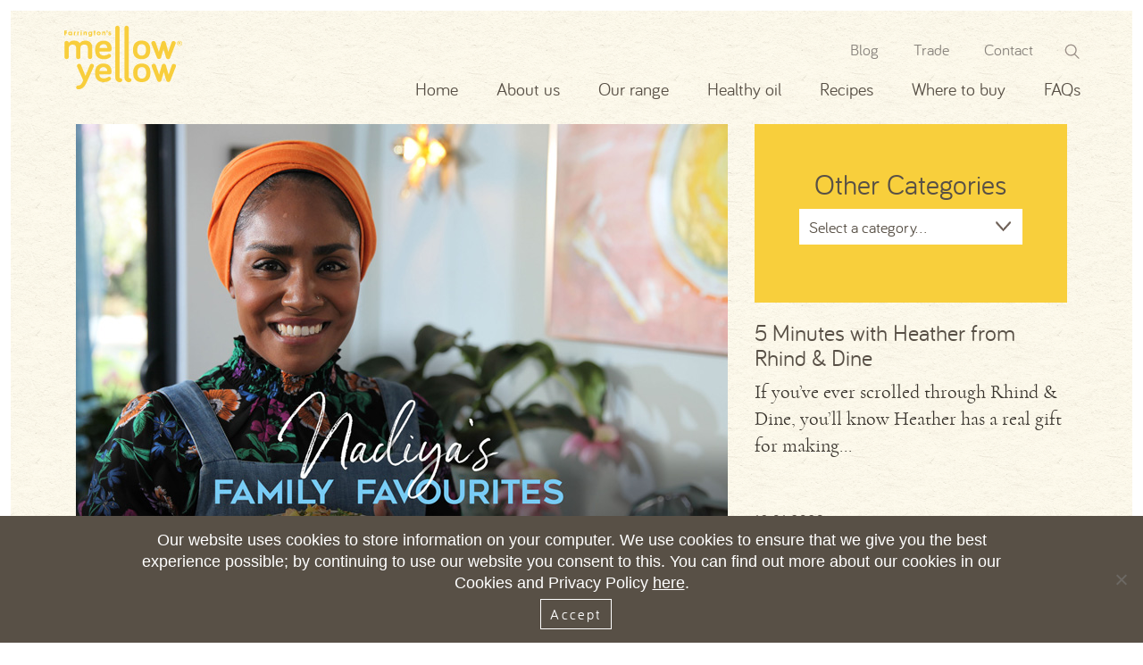

--- FILE ---
content_type: text/html; charset=UTF-8
request_url: https://www.farrington-oils.co.uk/nadiyas-family-favourites/
body_size: 13256
content:

<!DOCTYPE html>
<html lang="en-US" class="no-js">
<head>
	<meta charset="UTF-8">
	<meta name="viewport" content="width=device-width, initial-scale=1">

	<link rel="icon" href="https://www.farrington-oils.co.uk/app/themes/farrington/images/favicon.png" type="image/x-icon" />

	<link rel="profile" href="http://gmpg.org/xfn/11">
		<link rel="pingback" href="https://www.farrington-oils.co.uk/wp/xmlrpc.php">
		<script>
	var ajax_url = "https://www.farrington-oils.co.uk/wp/wp-admin/admin-ajax.php";
	var theme_url = "https://www.farrington-oils.co.uk/app/themes/farrington";
	</script>
	<meta name='robots' content='index, follow, max-image-preview:large, max-snippet:-1, max-video-preview:-1' />
<!-- Google tag (gtag.js) Consent Mode snippet added by Site Kit -->
<script id='google_gtagjs-js-consent-mode'>
window.dataLayer = window.dataLayer || [];function gtag(){dataLayer.push(arguments);}
gtag('consent', 'default', {"ad_personalization":"denied","ad_storage":"denied","ad_user_data":"denied","analytics_storage":"denied","region":["AT","BE","BG","CY","CZ","DE","DK","EE","ES","FI","FR","GB","GR","HR","HU","IE","IS","IT","LI","LT","LU","LV","MT","NL","NO","PL","PT","RO","SE","SI","SK","CH"],"wait_for_update":500});
window._googlesitekitConsentCategoryMap = {"statistics":["analytics_storage"],"marketing":["ad_storage","ad_user_data","ad_personalization"]};
( function () {
	document.addEventListener(
		'wp_listen_for_consent_change',
		function ( event ) {
			if ( event.detail ) {
				var consentParameters = {};
				var hasConsentParameters = false;
				for ( var category in event.detail ) {
					if ( window._googlesitekitConsentCategoryMap[ category ] ) {
						var status = event.detail[ category ];
						var mappedStatus =
							status === 'allow' ? 'granted' : 'denied';
						var parameters =
							window._googlesitekitConsentCategoryMap[ category ];
						for ( var i = 0; i < parameters.length; i++ ) {
							consentParameters[ parameters[ i ] ] = mappedStatus;
						}
						hasConsentParameters = !! parameters.length;
					}
				}
				if ( hasConsentParameters ) {
					gtag( 'consent', 'update', consentParameters );
				}
			}
		}
	);

	function updateGrantedConsent() {
		if ( ! ( window.wp_consent_type || window.wp_fallback_consent_type ) ) {
			return;
		}
		var consentParameters = {};
		var hasConsentParameters = false;
		for ( var category in window._googlesitekitConsentCategoryMap ) {
			if ( window.wp_has_consent && window.wp_has_consent( category ) ) {
				var parameters =
					window._googlesitekitConsentCategoryMap[ category ];
				for ( var i = 0; i < parameters.length; i++ ) {
					consentParameters[ parameters[ i ] ] = 'granted';
				}
				hasConsentParameters =
					hasConsentParameters || !! parameters.length;
			}
		}
		if ( hasConsentParameters ) {
			gtag( 'consent', 'update', consentParameters );
		}
	}
	document.addEventListener(
		'wp_consent_type_defined',
		updateGrantedConsent
	);
	document.addEventListener( 'DOMContentLoaded', function () {
		if ( ! window.waitfor_consent_hook ) {
			updateGrantedConsent();
		}
	} );
} )();
</script>
<!-- End Google tag (gtag.js) Consent Mode snippet added by Site Kit -->
			
	<!-- This site is optimized with the Yoast SEO plugin v22.9 - https://yoast.com/wordpress/plugins/seo/ -->
	<title>Nadiya’s Family Favourites - Farrington Oils</title>
	<meta name="description" content="In May this year, Nadiya Hussain came to Bottom Farm to learn more about how we produce our cold pressed rapeseed oil for Nadiya’s Family Favourites!" />
	<link rel="canonical" href="https://www.farrington-oils.co.uk/nadiyas-family-favourites/" />
	<meta property="og:locale" content="en_US" />
	<meta property="og:type" content="article" />
	<meta property="og:title" content="Nadiya’s Family Favourites - Farrington Oils" />
	<meta property="og:description" content="In May this year, Nadiya Hussain came to Bottom Farm to learn more about how we produce our cold pressed rapeseed oil for Nadiya’s Family Favourites!" />
	<meta property="og:url" content="https://www.farrington-oils.co.uk/nadiyas-family-favourites/" />
	<meta property="og:site_name" content="Farrington Oils" />
	<meta property="article:publisher" content="https://www.facebook.com/FarringtonsMellowYellow/" />
	<meta property="article:published_time" content="2018-07-30T08:25:41+00:00" />
	<meta property="article:modified_time" content="2019-01-23T13:53:27+00:00" />
	<meta property="og:image" content="https://www.farrington-oils.co.uk/app/uploads/2018/07/Nadiya-Thumbnail.jpg" />
	<meta property="og:image:width" content="760" />
	<meta property="og:image:height" content="700" />
	<meta property="og:image:type" content="image/jpeg" />
	<meta name="author" content="Farrington Oils" />
	<meta name="twitter:card" content="summary_large_image" />
	<meta name="twitter:creator" content="@rapeseedoilfans" />
	<meta name="twitter:site" content="@rapeseedoilfans" />
	<meta name="twitter:label1" content="Written by" />
	<meta name="twitter:data1" content="Farrington Oils" />
	<meta name="twitter:label2" content="Est. reading time" />
	<meta name="twitter:data2" content="1 minute" />
	<script type="application/ld+json" class="yoast-schema-graph">{"@context":"https://schema.org","@graph":[{"@type":"WebPage","@id":"https://www.farrington-oils.co.uk/nadiyas-family-favourites/","url":"https://www.farrington-oils.co.uk/nadiyas-family-favourites/","name":"Nadiya’s Family Favourites - Farrington Oils","isPartOf":{"@id":"https://www.farrington-oils.co.uk/#website"},"primaryImageOfPage":{"@id":"https://www.farrington-oils.co.uk/nadiyas-family-favourites/#primaryimage"},"image":{"@id":"https://www.farrington-oils.co.uk/nadiyas-family-favourites/#primaryimage"},"thumbnailUrl":"https://www.farrington-oils.co.uk/app/uploads/2018/07/Nadiya-Thumbnail.jpg","datePublished":"2018-07-30T08:25:41+00:00","dateModified":"2019-01-23T13:53:27+00:00","author":{"@id":"https://www.farrington-oils.co.uk/#/schema/person/387a4423d0710fb7483d3ebbd39987d0"},"description":"In May this year, Nadiya Hussain came to Bottom Farm to learn more about how we produce our cold pressed rapeseed oil for Nadiya’s Family Favourites!","breadcrumb":{"@id":"https://www.farrington-oils.co.uk/nadiyas-family-favourites/#breadcrumb"},"inLanguage":"en-US","potentialAction":[{"@type":"ReadAction","target":["https://www.farrington-oils.co.uk/nadiyas-family-favourites/"]}]},{"@type":"ImageObject","inLanguage":"en-US","@id":"https://www.farrington-oils.co.uk/nadiyas-family-favourites/#primaryimage","url":"https://www.farrington-oils.co.uk/app/uploads/2018/07/Nadiya-Thumbnail.jpg","contentUrl":"https://www.farrington-oils.co.uk/app/uploads/2018/07/Nadiya-Thumbnail.jpg","width":760,"height":700,"caption":"Nadiya's Family Favourites Thumbnail"},{"@type":"BreadcrumbList","@id":"https://www.farrington-oils.co.uk/nadiyas-family-favourites/#breadcrumb","itemListElement":[{"@type":"ListItem","position":1,"name":"Home","item":"https://www.farrington-oils.co.uk/"},{"@type":"ListItem","position":2,"name":"Blog","item":"https://www.farrington-oils.co.uk/blog/"},{"@type":"ListItem","position":3,"name":"Nadiya’s Family Favourites"}]},{"@type":"WebSite","@id":"https://www.farrington-oils.co.uk/#website","url":"https://www.farrington-oils.co.uk/","name":"Farrington Oils","description":"Cold Pressed Rapeseed Oil","potentialAction":[{"@type":"SearchAction","target":{"@type":"EntryPoint","urlTemplate":"https://www.farrington-oils.co.uk/?s={search_term_string}"},"query-input":"required name=search_term_string"}],"inLanguage":"en-US"},{"@type":"Person","@id":"https://www.farrington-oils.co.uk/#/schema/person/387a4423d0710fb7483d3ebbd39987d0","name":"Farrington Oils","image":{"@type":"ImageObject","inLanguage":"en-US","@id":"https://www.farrington-oils.co.uk/#/schema/person/image/","url":"https://secure.gravatar.com/avatar/8d271b2ccaa819a0f26d2c628105f2c0?s=96&d=mm&r=g","contentUrl":"https://secure.gravatar.com/avatar/8d271b2ccaa819a0f26d2c628105f2c0?s=96&d=mm&r=g","caption":"Farrington Oils"},"url":"https://www.farrington-oils.co.uk/author/farrington/"}]}</script>
	<!-- / Yoast SEO plugin. -->


<link rel='dns-prefetch' href='//cdn.jsdelivr.net' />
<link rel='dns-prefetch' href='//www.googletagmanager.com' />
<link rel="alternate" type="application/rss+xml" title="Farrington Oils &raquo; Nadiya’s Family Favourites Comments Feed" href="https://www.farrington-oils.co.uk/nadiyas-family-favourites/feed/" />
<script type="text/javascript">
/* <![CDATA[ */
window._wpemojiSettings = {"baseUrl":"https:\/\/s.w.org\/images\/core\/emoji\/15.0.3\/72x72\/","ext":".png","svgUrl":"https:\/\/s.w.org\/images\/core\/emoji\/15.0.3\/svg\/","svgExt":".svg","source":{"concatemoji":"https:\/\/www.farrington-oils.co.uk\/wp\/wp-includes\/js\/wp-emoji-release.min.js?ver=6.5.4"}};
/*! This file is auto-generated */
!function(i,n){var o,s,e;function c(e){try{var t={supportTests:e,timestamp:(new Date).valueOf()};sessionStorage.setItem(o,JSON.stringify(t))}catch(e){}}function p(e,t,n){e.clearRect(0,0,e.canvas.width,e.canvas.height),e.fillText(t,0,0);var t=new Uint32Array(e.getImageData(0,0,e.canvas.width,e.canvas.height).data),r=(e.clearRect(0,0,e.canvas.width,e.canvas.height),e.fillText(n,0,0),new Uint32Array(e.getImageData(0,0,e.canvas.width,e.canvas.height).data));return t.every(function(e,t){return e===r[t]})}function u(e,t,n){switch(t){case"flag":return n(e,"\ud83c\udff3\ufe0f\u200d\u26a7\ufe0f","\ud83c\udff3\ufe0f\u200b\u26a7\ufe0f")?!1:!n(e,"\ud83c\uddfa\ud83c\uddf3","\ud83c\uddfa\u200b\ud83c\uddf3")&&!n(e,"\ud83c\udff4\udb40\udc67\udb40\udc62\udb40\udc65\udb40\udc6e\udb40\udc67\udb40\udc7f","\ud83c\udff4\u200b\udb40\udc67\u200b\udb40\udc62\u200b\udb40\udc65\u200b\udb40\udc6e\u200b\udb40\udc67\u200b\udb40\udc7f");case"emoji":return!n(e,"\ud83d\udc26\u200d\u2b1b","\ud83d\udc26\u200b\u2b1b")}return!1}function f(e,t,n){var r="undefined"!=typeof WorkerGlobalScope&&self instanceof WorkerGlobalScope?new OffscreenCanvas(300,150):i.createElement("canvas"),a=r.getContext("2d",{willReadFrequently:!0}),o=(a.textBaseline="top",a.font="600 32px Arial",{});return e.forEach(function(e){o[e]=t(a,e,n)}),o}function t(e){var t=i.createElement("script");t.src=e,t.defer=!0,i.head.appendChild(t)}"undefined"!=typeof Promise&&(o="wpEmojiSettingsSupports",s=["flag","emoji"],n.supports={everything:!0,everythingExceptFlag:!0},e=new Promise(function(e){i.addEventListener("DOMContentLoaded",e,{once:!0})}),new Promise(function(t){var n=function(){try{var e=JSON.parse(sessionStorage.getItem(o));if("object"==typeof e&&"number"==typeof e.timestamp&&(new Date).valueOf()<e.timestamp+604800&&"object"==typeof e.supportTests)return e.supportTests}catch(e){}return null}();if(!n){if("undefined"!=typeof Worker&&"undefined"!=typeof OffscreenCanvas&&"undefined"!=typeof URL&&URL.createObjectURL&&"undefined"!=typeof Blob)try{var e="postMessage("+f.toString()+"("+[JSON.stringify(s),u.toString(),p.toString()].join(",")+"));",r=new Blob([e],{type:"text/javascript"}),a=new Worker(URL.createObjectURL(r),{name:"wpTestEmojiSupports"});return void(a.onmessage=function(e){c(n=e.data),a.terminate(),t(n)})}catch(e){}c(n=f(s,u,p))}t(n)}).then(function(e){for(var t in e)n.supports[t]=e[t],n.supports.everything=n.supports.everything&&n.supports[t],"flag"!==t&&(n.supports.everythingExceptFlag=n.supports.everythingExceptFlag&&n.supports[t]);n.supports.everythingExceptFlag=n.supports.everythingExceptFlag&&!n.supports.flag,n.DOMReady=!1,n.readyCallback=function(){n.DOMReady=!0}}).then(function(){return e}).then(function(){var e;n.supports.everything||(n.readyCallback(),(e=n.source||{}).concatemoji?t(e.concatemoji):e.wpemoji&&e.twemoji&&(t(e.twemoji),t(e.wpemoji)))}))}((window,document),window._wpemojiSettings);
/* ]]> */
</script>
<link rel='stylesheet' id='bootstrap-css-css' href='https://www.farrington-oils.co.uk/app/themes/farrington/css/bootstrap.min.css?ver=1.0.0' type='text/css' media='all' />
<link rel='stylesheet' id='swiper-css-css' href='https://www.farrington-oils.co.uk/app/themes/farrington/css/swiper.min.css?ver=1.0.0' type='text/css' media='all' />
<link rel='stylesheet' id='main-css-css' href='https://www.farrington-oils.co.uk/app/themes/farrington/css/main.css?ver=1.0.0' type='text/css' media='all' />
<link rel='stylesheet' id='scrollbar-css-css' href='https://www.farrington-oils.co.uk/app/themes/farrington/css/jquery.mCustomScrollbar.css?ver=1.0.0' type='text/css' media='all' />
<style id='wp-emoji-styles-inline-css' type='text/css'>

	img.wp-smiley, img.emoji {
		display: inline !important;
		border: none !important;
		box-shadow: none !important;
		height: 1em !important;
		width: 1em !important;
		margin: 0 0.07em !important;
		vertical-align: -0.1em !important;
		background: none !important;
		padding: 0 !important;
	}
</style>
<link rel='stylesheet' id='wp-block-library-css' href='https://www.farrington-oils.co.uk/wp/wp-includes/css/dist/block-library/style.min.css?ver=6.5.4' type='text/css' media='all' />
<style id='classic-theme-styles-inline-css' type='text/css'>
/*! This file is auto-generated */
.wp-block-button__link{color:#fff;background-color:#32373c;border-radius:9999px;box-shadow:none;text-decoration:none;padding:calc(.667em + 2px) calc(1.333em + 2px);font-size:1.125em}.wp-block-file__button{background:#32373c;color:#fff;text-decoration:none}
</style>
<style id='global-styles-inline-css' type='text/css'>
body{--wp--preset--color--black: #000000;--wp--preset--color--cyan-bluish-gray: #abb8c3;--wp--preset--color--white: #ffffff;--wp--preset--color--pale-pink: #f78da7;--wp--preset--color--vivid-red: #cf2e2e;--wp--preset--color--luminous-vivid-orange: #ff6900;--wp--preset--color--luminous-vivid-amber: #fcb900;--wp--preset--color--light-green-cyan: #7bdcb5;--wp--preset--color--vivid-green-cyan: #00d084;--wp--preset--color--pale-cyan-blue: #8ed1fc;--wp--preset--color--vivid-cyan-blue: #0693e3;--wp--preset--color--vivid-purple: #9b51e0;--wp--preset--gradient--vivid-cyan-blue-to-vivid-purple: linear-gradient(135deg,rgba(6,147,227,1) 0%,rgb(155,81,224) 100%);--wp--preset--gradient--light-green-cyan-to-vivid-green-cyan: linear-gradient(135deg,rgb(122,220,180) 0%,rgb(0,208,130) 100%);--wp--preset--gradient--luminous-vivid-amber-to-luminous-vivid-orange: linear-gradient(135deg,rgba(252,185,0,1) 0%,rgba(255,105,0,1) 100%);--wp--preset--gradient--luminous-vivid-orange-to-vivid-red: linear-gradient(135deg,rgba(255,105,0,1) 0%,rgb(207,46,46) 100%);--wp--preset--gradient--very-light-gray-to-cyan-bluish-gray: linear-gradient(135deg,rgb(238,238,238) 0%,rgb(169,184,195) 100%);--wp--preset--gradient--cool-to-warm-spectrum: linear-gradient(135deg,rgb(74,234,220) 0%,rgb(151,120,209) 20%,rgb(207,42,186) 40%,rgb(238,44,130) 60%,rgb(251,105,98) 80%,rgb(254,248,76) 100%);--wp--preset--gradient--blush-light-purple: linear-gradient(135deg,rgb(255,206,236) 0%,rgb(152,150,240) 100%);--wp--preset--gradient--blush-bordeaux: linear-gradient(135deg,rgb(254,205,165) 0%,rgb(254,45,45) 50%,rgb(107,0,62) 100%);--wp--preset--gradient--luminous-dusk: linear-gradient(135deg,rgb(255,203,112) 0%,rgb(199,81,192) 50%,rgb(65,88,208) 100%);--wp--preset--gradient--pale-ocean: linear-gradient(135deg,rgb(255,245,203) 0%,rgb(182,227,212) 50%,rgb(51,167,181) 100%);--wp--preset--gradient--electric-grass: linear-gradient(135deg,rgb(202,248,128) 0%,rgb(113,206,126) 100%);--wp--preset--gradient--midnight: linear-gradient(135deg,rgb(2,3,129) 0%,rgb(40,116,252) 100%);--wp--preset--font-size--small: 13px;--wp--preset--font-size--medium: 20px;--wp--preset--font-size--large: 36px;--wp--preset--font-size--x-large: 42px;--wp--preset--spacing--20: 0.44rem;--wp--preset--spacing--30: 0.67rem;--wp--preset--spacing--40: 1rem;--wp--preset--spacing--50: 1.5rem;--wp--preset--spacing--60: 2.25rem;--wp--preset--spacing--70: 3.38rem;--wp--preset--spacing--80: 5.06rem;--wp--preset--shadow--natural: 6px 6px 9px rgba(0, 0, 0, 0.2);--wp--preset--shadow--deep: 12px 12px 50px rgba(0, 0, 0, 0.4);--wp--preset--shadow--sharp: 6px 6px 0px rgba(0, 0, 0, 0.2);--wp--preset--shadow--outlined: 6px 6px 0px -3px rgba(255, 255, 255, 1), 6px 6px rgba(0, 0, 0, 1);--wp--preset--shadow--crisp: 6px 6px 0px rgba(0, 0, 0, 1);}:where(.is-layout-flex){gap: 0.5em;}:where(.is-layout-grid){gap: 0.5em;}body .is-layout-flex{display: flex;}body .is-layout-flex{flex-wrap: wrap;align-items: center;}body .is-layout-flex > *{margin: 0;}body .is-layout-grid{display: grid;}body .is-layout-grid > *{margin: 0;}:where(.wp-block-columns.is-layout-flex){gap: 2em;}:where(.wp-block-columns.is-layout-grid){gap: 2em;}:where(.wp-block-post-template.is-layout-flex){gap: 1.25em;}:where(.wp-block-post-template.is-layout-grid){gap: 1.25em;}.has-black-color{color: var(--wp--preset--color--black) !important;}.has-cyan-bluish-gray-color{color: var(--wp--preset--color--cyan-bluish-gray) !important;}.has-white-color{color: var(--wp--preset--color--white) !important;}.has-pale-pink-color{color: var(--wp--preset--color--pale-pink) !important;}.has-vivid-red-color{color: var(--wp--preset--color--vivid-red) !important;}.has-luminous-vivid-orange-color{color: var(--wp--preset--color--luminous-vivid-orange) !important;}.has-luminous-vivid-amber-color{color: var(--wp--preset--color--luminous-vivid-amber) !important;}.has-light-green-cyan-color{color: var(--wp--preset--color--light-green-cyan) !important;}.has-vivid-green-cyan-color{color: var(--wp--preset--color--vivid-green-cyan) !important;}.has-pale-cyan-blue-color{color: var(--wp--preset--color--pale-cyan-blue) !important;}.has-vivid-cyan-blue-color{color: var(--wp--preset--color--vivid-cyan-blue) !important;}.has-vivid-purple-color{color: var(--wp--preset--color--vivid-purple) !important;}.has-black-background-color{background-color: var(--wp--preset--color--black) !important;}.has-cyan-bluish-gray-background-color{background-color: var(--wp--preset--color--cyan-bluish-gray) !important;}.has-white-background-color{background-color: var(--wp--preset--color--white) !important;}.has-pale-pink-background-color{background-color: var(--wp--preset--color--pale-pink) !important;}.has-vivid-red-background-color{background-color: var(--wp--preset--color--vivid-red) !important;}.has-luminous-vivid-orange-background-color{background-color: var(--wp--preset--color--luminous-vivid-orange) !important;}.has-luminous-vivid-amber-background-color{background-color: var(--wp--preset--color--luminous-vivid-amber) !important;}.has-light-green-cyan-background-color{background-color: var(--wp--preset--color--light-green-cyan) !important;}.has-vivid-green-cyan-background-color{background-color: var(--wp--preset--color--vivid-green-cyan) !important;}.has-pale-cyan-blue-background-color{background-color: var(--wp--preset--color--pale-cyan-blue) !important;}.has-vivid-cyan-blue-background-color{background-color: var(--wp--preset--color--vivid-cyan-blue) !important;}.has-vivid-purple-background-color{background-color: var(--wp--preset--color--vivid-purple) !important;}.has-black-border-color{border-color: var(--wp--preset--color--black) !important;}.has-cyan-bluish-gray-border-color{border-color: var(--wp--preset--color--cyan-bluish-gray) !important;}.has-white-border-color{border-color: var(--wp--preset--color--white) !important;}.has-pale-pink-border-color{border-color: var(--wp--preset--color--pale-pink) !important;}.has-vivid-red-border-color{border-color: var(--wp--preset--color--vivid-red) !important;}.has-luminous-vivid-orange-border-color{border-color: var(--wp--preset--color--luminous-vivid-orange) !important;}.has-luminous-vivid-amber-border-color{border-color: var(--wp--preset--color--luminous-vivid-amber) !important;}.has-light-green-cyan-border-color{border-color: var(--wp--preset--color--light-green-cyan) !important;}.has-vivid-green-cyan-border-color{border-color: var(--wp--preset--color--vivid-green-cyan) !important;}.has-pale-cyan-blue-border-color{border-color: var(--wp--preset--color--pale-cyan-blue) !important;}.has-vivid-cyan-blue-border-color{border-color: var(--wp--preset--color--vivid-cyan-blue) !important;}.has-vivid-purple-border-color{border-color: var(--wp--preset--color--vivid-purple) !important;}.has-vivid-cyan-blue-to-vivid-purple-gradient-background{background: var(--wp--preset--gradient--vivid-cyan-blue-to-vivid-purple) !important;}.has-light-green-cyan-to-vivid-green-cyan-gradient-background{background: var(--wp--preset--gradient--light-green-cyan-to-vivid-green-cyan) !important;}.has-luminous-vivid-amber-to-luminous-vivid-orange-gradient-background{background: var(--wp--preset--gradient--luminous-vivid-amber-to-luminous-vivid-orange) !important;}.has-luminous-vivid-orange-to-vivid-red-gradient-background{background: var(--wp--preset--gradient--luminous-vivid-orange-to-vivid-red) !important;}.has-very-light-gray-to-cyan-bluish-gray-gradient-background{background: var(--wp--preset--gradient--very-light-gray-to-cyan-bluish-gray) !important;}.has-cool-to-warm-spectrum-gradient-background{background: var(--wp--preset--gradient--cool-to-warm-spectrum) !important;}.has-blush-light-purple-gradient-background{background: var(--wp--preset--gradient--blush-light-purple) !important;}.has-blush-bordeaux-gradient-background{background: var(--wp--preset--gradient--blush-bordeaux) !important;}.has-luminous-dusk-gradient-background{background: var(--wp--preset--gradient--luminous-dusk) !important;}.has-pale-ocean-gradient-background{background: var(--wp--preset--gradient--pale-ocean) !important;}.has-electric-grass-gradient-background{background: var(--wp--preset--gradient--electric-grass) !important;}.has-midnight-gradient-background{background: var(--wp--preset--gradient--midnight) !important;}.has-small-font-size{font-size: var(--wp--preset--font-size--small) !important;}.has-medium-font-size{font-size: var(--wp--preset--font-size--medium) !important;}.has-large-font-size{font-size: var(--wp--preset--font-size--large) !important;}.has-x-large-font-size{font-size: var(--wp--preset--font-size--x-large) !important;}
.wp-block-navigation a:where(:not(.wp-element-button)){color: inherit;}
:where(.wp-block-post-template.is-layout-flex){gap: 1.25em;}:where(.wp-block-post-template.is-layout-grid){gap: 1.25em;}
:where(.wp-block-columns.is-layout-flex){gap: 2em;}:where(.wp-block-columns.is-layout-grid){gap: 2em;}
.wp-block-pullquote{font-size: 1.5em;line-height: 1.6;}
</style>
<link rel='stylesheet' id='cookie-notice-front-css' href='https://www.farrington-oils.co.uk/app/plugins/cookie-notice/css/front.min.css?ver=2.4.17' type='text/css' media='all' />
<script type="text/javascript" src="https://www.farrington-oils.co.uk/wp/wp-includes/js/jquery/jquery.min.js?ver=3.7.1" id="jquery-core-js"></script>
<script type="text/javascript" src="https://www.farrington-oils.co.uk/wp/wp-includes/js/jquery/jquery-migrate.min.js?ver=3.4.1" id="jquery-migrate-js"></script>
<script type="text/javascript" src="https://cdn.jsdelivr.net/scrollreveal.js/3.3.1/scrollreveal.min.js?ver=1.0" id="scrollreveal-js"></script>
<script type="text/javascript" id="cookie-notice-front-js-before">
/* <![CDATA[ */
var cnArgs = {"ajaxUrl":"https:\/\/www.farrington-oils.co.uk\/wp\/wp-admin\/admin-ajax.php","nonce":"5450585c88","hideEffect":"fade","position":"bottom","onScroll":false,"onScrollOffset":100,"onClick":false,"cookieName":"cookie_notice_accepted","cookieTime":2592000,"cookieTimeRejected":2592000,"globalCookie":false,"redirection":false,"cache":true,"revokeCookies":false,"revokeCookiesOpt":"automatic"};
/* ]]> */
</script>
<script type="text/javascript" src="https://www.farrington-oils.co.uk/app/plugins/cookie-notice/js/front.min.js?ver=2.4.17" id="cookie-notice-front-js"></script>

<!-- Google tag (gtag.js) snippet added by Site Kit -->

<!-- Google Analytics snippet added by Site Kit -->
<script type="text/javascript" src="https://www.googletagmanager.com/gtag/js?id=GT-MBH4KPG" id="google_gtagjs-js" async></script>
<script type="text/javascript" id="google_gtagjs-js-after">
/* <![CDATA[ */
window.dataLayer = window.dataLayer || [];function gtag(){dataLayer.push(arguments);}
gtag("set","linker",{"domains":["www.farrington-oils.co.uk"]});
gtag("js", new Date());
gtag("set", "developer_id.dZTNiMT", true);
gtag("config", "GT-MBH4KPG");
/* ]]> */
</script>

<!-- End Google tag (gtag.js) snippet added by Site Kit -->
<link rel="https://api.w.org/" href="https://www.farrington-oils.co.uk/wp-json/" /><link rel="alternate" type="application/json" href="https://www.farrington-oils.co.uk/wp-json/wp/v2/posts/3359" /><link rel="EditURI" type="application/rsd+xml" title="RSD" href="https://www.farrington-oils.co.uk/wp/xmlrpc.php?rsd" />
<meta name="generator" content="WordPress 6.5.4" />
<link rel='shortlink' href='https://www.farrington-oils.co.uk/?p=3359' />
<link rel="alternate" type="application/json+oembed" href="https://www.farrington-oils.co.uk/wp-json/oembed/1.0/embed?url=https%3A%2F%2Fwww.farrington-oils.co.uk%2Fnadiyas-family-favourites%2F" />
<link rel="alternate" type="text/xml+oembed" href="https://www.farrington-oils.co.uk/wp-json/oembed/1.0/embed?url=https%3A%2F%2Fwww.farrington-oils.co.uk%2Fnadiyas-family-favourites%2F&#038;format=xml" />
<meta name="generator" content="Site Kit by Google 1.130.0" />
<!-- Google Tag Manager snippet added by Site Kit -->
<script type="text/javascript">
/* <![CDATA[ */

			( function( w, d, s, l, i ) {
				w[l] = w[l] || [];
				w[l].push( {'gtm.start': new Date().getTime(), event: 'gtm.js'} );
				var f = d.getElementsByTagName( s )[0],
					j = d.createElement( s ), dl = l != 'dataLayer' ? '&l=' + l : '';
				j.async = true;
				j.src = 'https://www.googletagmanager.com/gtm.js?id=' + i + dl;
				f.parentNode.insertBefore( j, f );
			} )( window, document, 'script', 'dataLayer', 'GTM-N5JCQRWF' );
			
/* ]]> */
</script>

<!-- End Google Tag Manager snippet added by Site Kit -->
		<style type="text/css" id="wp-custom-css">
			.main-nav.hidden-xs.hidden-sm {
	z-index: 10;
	position: relative;
}		</style>
		
	<meta name="p:domain_verify" content="f50eef8a6d6aecb82a99b4856d248658"/> 
	<meta name="facebook-domain-verification" content="l4kfbp6b163ehtewbgvd6z7r312728" />

	<!-- Global site tag (gtag.js) - Google Analytics -->
	<script async src="https://www.googletagmanager.com/gtag/js?id=UA-9246557-3"></script>
	<script>
	  window.dataLayer = window.dataLayer || [];
	  function gtag(){dataLayer.push(arguments);}
	  gtag('js', new Date());

	  gtag('config', 'UA-9246557-3');
	</script>

    <!-- Google tag (gtag.js) -->
    <script async src="https://www.googletagmanager.com/gtag/js?id=G-W7TP1MV96B"></script>
    <script>
    window.dataLayer = window.dataLayer || [];
    function gtag(){dataLayer.push(arguments);}
    gtag('js', new Date());

    gtag('config', 'G-W7TP1MV96B');
    </script>
	<!-- Facebook Pixel Code -->
	<script>
	!function(f,b,e,v,n,t,s)
	{if(f.fbq)return;n=f.fbq=function(){n.callMethod?
	n.callMethod.apply(n,arguments):n.queue.push(arguments)};
	if(!f._fbq)f._fbq=n;n.push=n;n.loaded=!0;n.version='2.0';
	n.queue=[];t=b.createElement(e);t.async=!0;
	t.src=v;s=b.getElementsByTagName(e)[0];
	s.parentNode.insertBefore(t,s)}(window,document,'script',
	'https://connect.facebook.net/en_US/fbevents.js');
	
	fbq('init', '1639894209461304'); 
	fbq('track', 'PageView');
	</script>
	<noscript>
	<img height="1" width="1" 
	src="https://www.facebook.com/tr?id=1639894209461304&ev=PageView
	&noscript=1"/>
	</noscript>
	<!-- End Facebook Pixel Code -->
</head>
<body>
<div class='page'>
	<header>
	<div class='container'>
		<div class='inner'>
			<div class='logo'>
				<a href='/'>
					<img src='https://www.farrington-oils.co.uk/app/themes/farrington/images/header/logo.svg' alt="Farrington's Mellow Yellow">
				</a>
			</div>

			<div class='util-nav hidden-xs hidden-sm'>
				<form class="flex-menu" action='https://www.farrington-oils.co.uk/'>
                    <nav class="primary-navigation">
                        <div class="menu-top-menu-container"><ul id="menu-top-menu" class="menu"><li id="menu-item-6919" class="menu-item menu-item-type-custom menu-item-object-custom menu-item-6919"><a href="/blog">Blog</a></li>
<li id="menu-item-6920" class="menu-item menu-item-type-custom menu-item-object-custom menu-item-has-children menu-item-6920"><a href="/foodservice-range/">Trade</a>
<ul class="sub-menu">
	<li id="menu-item-6921" class="menu-item menu-item-type-custom menu-item-object-custom menu-item-6921"><a href="/foodservice-range/">Foodservice</a></li>
	<li id="menu-item-6922" class="menu-item menu-item-type-custom menu-item-object-custom menu-item-6922"><a href="/foodservice-range/#retail">Retail Customers</a></li>
	<li id="menu-item-6923" class="menu-item menu-item-type-custom menu-item-object-custom menu-item-6923"><a href="/foodservice-range/#international">International</a></li>
</ul>
</li>
<li id="menu-item-6924" class="menu-item menu-item-type-custom menu-item-object-custom menu-item-6924"><a href="/contact">Contact</a></li>
</ul></div>                    </nav>
                    <ul>
                        <li>
                            <input type='text' name='s' id='main-search'>
                            <input type='submit' id="search_submit" value="">
                            <a href='#'><i class='icon icon-search search-toggle'></i></a>
                        </li>
                    </ul>
				</form>
			</div>

			<div class='main-nav hidden-xs hidden-sm'>
				<nav class="primary-navigation">
                    <div class="menu-primary-nav-container"><ul id="menu-primary-nav" class="menu"><li id="menu-item-6925" class="menu-item menu-item-type-custom menu-item-object-custom menu-item-6925"><a href="/">Home</a></li>
<li id="menu-item-6926" class="menu-item menu-item-type-custom menu-item-object-custom menu-item-has-children menu-item-6926"><a href="/our-story/">About us</a>
<ul class="sub-menu">
	<li id="menu-item-6927" class="menu-item menu-item-type-custom menu-item-object-custom menu-item-6927"><a href="/our-story/">Our Story</a></li>
	<li id="menu-item-6928" class="menu-item menu-item-type-custom menu-item-object-custom menu-item-6928"><a href="/our-credentials/">Our Credentials</a></li>
	<li id="menu-item-6929" class="menu-item menu-item-type-custom menu-item-object-custom menu-item-6929"><a href="/sustainable/">Sustainability</a></li>
</ul>
</li>
<li id="menu-item-6930" class="menu-row menu-item menu-item-type-custom menu-item-object-custom menu-item-has-children menu-item-6930"><a href="#">Our range</a>
<ul class="sub-menu">
	<li id="menu-item-6931" class="menu-item menu-item-type-custom menu-item-object-custom menu-item-has-children menu-item-6931"><a href="#"><img src="https://www.farrington-oils.co.uk/app/uploads/2024/05/menu-oils-300x197.png">Oils</a>
	<ul class="sub-menu">
		<li id="menu-item-6933" class="menu-item menu-item-type-custom menu-item-object-custom menu-item-6933"><a href="/product/rapeseed-oil/"><img src="https://www.farrington-oils.co.uk/app/uploads/2024/05/menu1.png">Rapeseed Oil</a></li>
		<li id="menu-item-6934" class="menu-item menu-item-type-custom menu-item-object-custom menu-item-6934"><a href="/product/chilli-oil/"><img src="https://www.farrington-oils.co.uk/app/uploads/2024/05/menu5.png">Chili Oil</a></li>
	</ul>
</li>
	<li id="menu-item-6932" class="menu-item menu-item-type-custom menu-item-object-custom menu-item-has-children menu-item-6932"><a href="#"><img src="https://www.farrington-oils.co.uk/app/uploads/2025/06/Farrington-menu-dressings-5-300x197.png">Dressings</a>
	<ul class="sub-menu">
		<li id="menu-item-7894" class="menu-item menu-item-type-custom menu-item-object-custom menu-item-7894"><a href="/product/blackberry-vinaigrette/"><img src="https://www.farrington-oils.co.uk/app/uploads/2025/06/Blackberry-Vinaigrette-menu-140x300.png">Blackberry Vinaigrette</a></li>
		<li id="menu-item-6935" class="menu-item menu-item-type-custom menu-item-object-custom menu-item-6935"><a href="/product/classic-vinaigrette/"><img src="https://www.farrington-oils.co.uk/app/uploads/2024/05/menu2.png">Classic Vinaigrette</a></li>
		<li id="menu-item-6936" class="menu-item menu-item-type-custom menu-item-object-custom menu-item-6936"><a href="/product/balsamic-dressing/"><img src="https://www.farrington-oils.co.uk/app/uploads/2024/05/menu3.png">Balsamic Dressing</a></li>
		<li id="menu-item-6937" class="menu-item menu-item-type-custom menu-item-object-custom menu-item-6937"><a href="/product/honey-mustard-dressing/"><img src="https://www.farrington-oils.co.uk/app/uploads/2024/05/menu4.png">Honey &#038; Mustard</a></li>
		<li id="menu-item-6938" class="menu-item menu-item-type-custom menu-item-object-custom menu-item-6938"><a href="/product/chilli-cumin-dressing/"><img src="https://www.farrington-oils.co.uk/app/uploads/2018/06/Ultimate-Chilli-product-menu-119x300.png">Ultimate Chilli Dressing</a></li>
	</ul>
</li>
</ul>
</li>
<li id="menu-item-6939" class="menu-item menu-item-type-custom menu-item-object-custom menu-item-has-children menu-item-6939"><a href="/interesting-oil/">Healthy oil</a>
<ul class="sub-menu">
	<li id="menu-item-6940" class="menu-item menu-item-type-custom menu-item-object-custom menu-item-6940"><a href="/healthy-oil/introduction-healthy-fats/">Introducing Healthy Fats</a></li>
	<li id="menu-item-6941" class="menu-item menu-item-type-custom menu-item-object-custom menu-item-6941"><a href="/healthy-oil/importance-of-fats/">Importance of Fats</a></li>
	<li id="menu-item-6942" class="menu-item menu-item-type-custom menu-item-object-custom menu-item-6942"><a href="/benefits-of-using-cold-pressed/">Rapeseed Oil Benefits</a></li>
	<li id="menu-item-6943" class="menu-item menu-item-type-custom menu-item-object-custom menu-item-6943"><a href="/comparisons-different-culinary-oils/">Comparison of Oils</a></li>
	<li id="menu-item-6944" class="menu-item menu-item-type-custom menu-item-object-custom menu-item-6944"><a href="/different-fats-for-heart-health/">Fats for Heart Health</a></li>
	<li id="menu-item-6945" class="menu-item menu-item-type-custom menu-item-object-custom menu-item-6945"><a href="/cooking-from-scratch/">Why Cook from Scratch</a></li>
</ul>
</li>
<li id="menu-item-6946" class="menu-item menu-item-type-custom menu-item-object-custom menu-item-6946"><a href="/recipes/">Recipes</a></li>
<li id="menu-item-6947" class="menu-item menu-item-type-custom menu-item-object-custom menu-item-6947"><a href="/where-to-buy/">Where to buy</a></li>
<li id="menu-item-7073" class="menu-item menu-item-type-post_type menu-item-object-page menu-item-7073"><a href="https://www.farrington-oils.co.uk/faqs/">FAQs</a></li>
</ul></div>                </nav>
			</div>
			
			<div class='mobile-nav visible-xs visible-sm'>
				<form action='https://www.farrington-oils.co.uk/'>
				<ul class='menu'>
					<li>
						<input type='text' name='s' id='main-search-mobile'>
						<input type='submit' id="search_submit_mobile" value="">
						<a href='#'><i class='icon icon-search search-toggle-mobile'></i></a>
					</li>
					<li><a id="menu-mobile-open" href='#'><img src='https://www.farrington-oils.co.uk/app/themes/farrington/images/header/icon-menu-mobile.svg' alt="Menu"></a></li>			
				</ul>
				</form>
				<ul class='menu-mobile'>
					<span id="menu-mobile-close">X</span>

                    <div class="menu-primary-nav-container"><ul id="menu-primary-nav-1" class="menu"><li class="menu-item menu-item-type-custom menu-item-object-custom menu-item-6925"><a href="/">Home</a></li>
<li class="menu-item menu-item-type-custom menu-item-object-custom menu-item-has-children menu-item-6926"><a href="/our-story/">About us</a>
<ul class="sub-menu">
	<li class="menu-item menu-item-type-custom menu-item-object-custom menu-item-6927"><a href="/our-story/">Our Story</a></li>
	<li class="menu-item menu-item-type-custom menu-item-object-custom menu-item-6928"><a href="/our-credentials/">Our Credentials</a></li>
	<li class="menu-item menu-item-type-custom menu-item-object-custom menu-item-6929"><a href="/sustainable/">Sustainability</a></li>
</ul>
</li>
<li class="menu-row menu-item menu-item-type-custom menu-item-object-custom menu-item-has-children menu-item-6930"><a href="#">Our range</a>
<ul class="sub-menu">
	<li class="menu-item menu-item-type-custom menu-item-object-custom menu-item-has-children menu-item-6931"><a href="#"><img src="https://www.farrington-oils.co.uk/app/uploads/2024/05/menu-oils-300x197.png">Oils</a>
	<ul class="sub-menu">
		<li class="menu-item menu-item-type-custom menu-item-object-custom menu-item-6933"><a href="/product/rapeseed-oil/"><img src="https://www.farrington-oils.co.uk/app/uploads/2024/05/menu1.png">Rapeseed Oil</a></li>
		<li class="menu-item menu-item-type-custom menu-item-object-custom menu-item-6934"><a href="/product/chilli-oil/"><img src="https://www.farrington-oils.co.uk/app/uploads/2024/05/menu5.png">Chili Oil</a></li>
	</ul>
</li>
	<li class="menu-item menu-item-type-custom menu-item-object-custom menu-item-has-children menu-item-6932"><a href="#"><img src="https://www.farrington-oils.co.uk/app/uploads/2025/06/Farrington-menu-dressings-5-300x197.png">Dressings</a>
	<ul class="sub-menu">
		<li class="menu-item menu-item-type-custom menu-item-object-custom menu-item-7894"><a href="/product/blackberry-vinaigrette/"><img src="https://www.farrington-oils.co.uk/app/uploads/2025/06/Blackberry-Vinaigrette-menu-140x300.png">Blackberry Vinaigrette</a></li>
		<li class="menu-item menu-item-type-custom menu-item-object-custom menu-item-6935"><a href="/product/classic-vinaigrette/"><img src="https://www.farrington-oils.co.uk/app/uploads/2024/05/menu2.png">Classic Vinaigrette</a></li>
		<li class="menu-item menu-item-type-custom menu-item-object-custom menu-item-6936"><a href="/product/balsamic-dressing/"><img src="https://www.farrington-oils.co.uk/app/uploads/2024/05/menu3.png">Balsamic Dressing</a></li>
		<li class="menu-item menu-item-type-custom menu-item-object-custom menu-item-6937"><a href="/product/honey-mustard-dressing/"><img src="https://www.farrington-oils.co.uk/app/uploads/2024/05/menu4.png">Honey &#038; Mustard</a></li>
		<li class="menu-item menu-item-type-custom menu-item-object-custom menu-item-6938"><a href="/product/chilli-cumin-dressing/"><img src="https://www.farrington-oils.co.uk/app/uploads/2018/06/Ultimate-Chilli-product-menu-119x300.png">Ultimate Chilli Dressing</a></li>
	</ul>
</li>
</ul>
</li>
<li class="menu-item menu-item-type-custom menu-item-object-custom menu-item-has-children menu-item-6939"><a href="/interesting-oil/">Healthy oil</a>
<ul class="sub-menu">
	<li class="menu-item menu-item-type-custom menu-item-object-custom menu-item-6940"><a href="/healthy-oil/introduction-healthy-fats/">Introducing Healthy Fats</a></li>
	<li class="menu-item menu-item-type-custom menu-item-object-custom menu-item-6941"><a href="/healthy-oil/importance-of-fats/">Importance of Fats</a></li>
	<li class="menu-item menu-item-type-custom menu-item-object-custom menu-item-6942"><a href="/benefits-of-using-cold-pressed/">Rapeseed Oil Benefits</a></li>
	<li class="menu-item menu-item-type-custom menu-item-object-custom menu-item-6943"><a href="/comparisons-different-culinary-oils/">Comparison of Oils</a></li>
	<li class="menu-item menu-item-type-custom menu-item-object-custom menu-item-6944"><a href="/different-fats-for-heart-health/">Fats for Heart Health</a></li>
	<li class="menu-item menu-item-type-custom menu-item-object-custom menu-item-6945"><a href="/cooking-from-scratch/">Why Cook from Scratch</a></li>
</ul>
</li>
<li class="menu-item menu-item-type-custom menu-item-object-custom menu-item-6946"><a href="/recipes/">Recipes</a></li>
<li class="menu-item menu-item-type-custom menu-item-object-custom menu-item-6947"><a href="/where-to-buy/">Where to buy</a></li>
<li class="menu-item menu-item-type-post_type menu-item-object-page menu-item-7073"><a href="https://www.farrington-oils.co.uk/faqs/">FAQs</a></li>
</ul></div>
                    <div class="menu-top-menu-container"><ul id="menu-top-menu-1" class="menu"><li class="menu-item menu-item-type-custom menu-item-object-custom menu-item-6919"><a href="/blog">Blog</a></li>
<li class="menu-item menu-item-type-custom menu-item-object-custom menu-item-has-children menu-item-6920"><a href="/foodservice-range/">Trade</a>
<ul class="sub-menu">
	<li class="menu-item menu-item-type-custom menu-item-object-custom menu-item-6921"><a href="/foodservice-range/">Foodservice</a></li>
	<li class="menu-item menu-item-type-custom menu-item-object-custom menu-item-6922"><a href="/foodservice-range/#retail">Retail Customers</a></li>
	<li class="menu-item menu-item-type-custom menu-item-object-custom menu-item-6923"><a href="/foodservice-range/#international">International</a></li>
</ul>
</li>
<li class="menu-item menu-item-type-custom menu-item-object-custom menu-item-6924"><a href="/contact">Contact</a></li>
</ul></div>				</ul>
			</div>
		</div>      
	</div>
</header>

    <div class="post-main">
        <div class="container">
            <div class="col-md-8">
                <div class="post-banner" style="background:url(https://www.farrington-oils.co.uk/app/uploads/2018/07/Nadiya-Banner.jpg) no-repeat center center;">
</div>

<div class="post-title">
    <h1>Nadiya’s Family Favourites</h1>
    <h4>Posted by Farrington Oils</h4>
    <h4>July 30, 2018</h4>
</div>

<div class="post-content">
    <p>In May this year, when our rapeseed fields were looking their best in full bloom, Nadiya Hussain and a filming crew from Hungry Gap Productions came to Bottom Farm to learn more about how we produce our <a href="https://www.farrington-oils.co.uk/product/rapeseed-oil/">cold pressed rapeseed oil</a>. The reason for the visit was to film a segment for Nadiya’s new series, Nadiya’s Family Favourites!<span class="Apple-converted-space"> </span></p>
<p>Starting in the fields, Duncan explained how he grows the rapeseed to LEAF (Linking Environment and Farming) Marque standards and how the plant grows. He then showed Nadiya the cold pressing method we use and how we bottle our oil.<span class="Apple-converted-space"> </span></p>
<p>As Nadiya is obviously a brilliant baker and chef (she won the Great British Bake Off in 2015) she was keen to learn more about cooking with Mellow Yellow Cold Pressed Rapeseed Oil! So she headed off to The Mermaid in Ellington and head chef, Nick Marriot put her taste buds to the test with a roast potato challenge. After cooking roast potatoes in either cold pressed rapeseed oil, sunflower oil or olive oil, Nick challenged Nadiya to identify each oil. With it’s high smoke point giving <a href="https://www.farrington-oils.co.uk/recipe/crispy-roast-potatoes/">super crispy roasties</a> and subtle nutty flavour, she easily spotted the ones cooked in Mellow Yellow!</p>
<p>We absolutely loved having Nadiya visit us at Bottom Farm, it was a fantastic day and watching ourselves on TV is incredibly exciting! If you didn’t catch the episode live last week, you can catch up on BBC iPlayer now: <a href="https://www.bbc.co.uk/iplayer/episode/b0bc26qk/nadiyas-family-favourites-series-1-1-family-days-out">https://www.bbc.co.uk/iplayer/episode/b0bc26qk/nadiyas-family-favourites-series-1-1-family-days-out</a><span class="Apple-converted-space"> </span></p>
<p>Nadiya’s Family Favourites is on BBC2 every Monday at 8pm.<span class="Apple-converted-space"> </span></p>
</div>


<div>
    <style>
    @media print {

        .where-to-buy-slice,
        .promo-slice {
            display: none !important;
        }
    }

    .where-to-buy-slice {
        text-align: left;
        max-width: 700px;
        padding: 0 0;
        padding-bottom: 60px;
        /* border-top: 2px #F8CF3C solid; */
        padding-top: 60px;
        /* padding-bottom: 30px; */
    }

    .where-to-buy-slice .btn,
    .promo-slice .btn {
        vertical-align: baseline;
        border: 1px solid #8a847d;
        background: #F8CF3C;
        color: #585046;
        font-family: "bariol";
        /* font-size: 2.5em; */
        padding-bottom: 10px;
        line-height: 0.88461538em;
        text-transform: uppercase;
    }

    .where-to-buy-slice__header {
        margin-bottom: 10px;
    }

    .where-to-buy-slice h2 {
        text-align: left;

        padding: 0 15px;
        position: relative;
        display: inline-block;
    }

    .where-to-buy-slice h2:after,
    .promo-slice h2:after {
        content: "";
        background: url(/wp-content/themes/farrington/images/homepage/bee.png) no-repeat center center;
        background-size: contain;
        width: 37px;
        height: 32px;
        display: block;
        position: absolute;
        right: -15%;
        top: -50%;
        -webkit-transform: scaleX(-1);
        -moz-transform: scaleX(-1);
        -o-transform: scaleX(-1);
        -ms-transform: scaleX(-1);
        transform: scaleX(-1);
    }

    .where-to-buy-slice h3 {
        margin-left: 10px;
        margin-right: 20px;
        display: inline-block;
    }

    .where-to-buy-slice__link-wrapper {
        margin-bottom: 30px;
    }

    .where-to-buy-slice__find-wrapper {
        margin-bottom: 30px;
        padding: 0 15px;
    }


    .where-to-buy-slice__find-icon {
        height: 2em;
        width: auto;
        vertical-align: sub;
        display: inline-block;
    }

    .where-to-buy-slice .stockists {
        margin: 0;
        margin-top: 30px;
        justify-content: flex-start;
        margin-bottom: 15px;
        max-width: 100%;
        align-items: center;
        margin-bottom: 40px;
    }

    .stockists .col-md-2 img {
        max-height: 90px;
        /* position: relative;
        top: 50%;
        -webkit-transform: translateY(-50%);
        -moz-transform: translateY(-50%);
        -o-transform: translateY(-50%);
        -ms-transform: translateY(-50%);
        transform: translateY(-50%);
        margin: 0 auto 40px auto; */

    }

    @media(min-width: 992px) {
        .where-to-buy-slice .stockists .col-md-2.col-xs-6:not(:last-child):after {
            content: '';
            display: block;
            height: 60%;
            width: 2px;
            background-color: rgba(0, 0, 0, .1);
            position: absolute;
            right: 0;
            height: 60px;
            top: 50%;
            transform: translateY(-50%);
        }
    }

    @media (max-width: 991px) {
        .where-to-buy-slice {
            text-align: center;
        }

        .where-to-buy-slice .stockists {
            margin-top: 60px;
        }

        .where-to-buy-slice h2 {
            text-align: center;
        }

        .where-to-buy-slice__header {
            margin-bottom: 20px;
        }

        .stockists {
            justify-content: space-around;
            margin: 0 auto;
            margin-bottom: 30px;
        }

        .where-to-buy-slice__find-wrapper {
            text-align: center;
            margin-top: 20px;
        }

        .where-to-buy-slice h3 {
            margin-left: 0px;
            margin-right: 0px;
            display: block;
            margin-top: 10px;
            margin-bottom: 15px;
        }

        .where-to-buy-slice .stockists {
            /* margin: 0;
            margin-top: 30px; */
            justify-content: center;
            /* margin-bottom: 15px;
            max-width: 100%;
            align-items: center;
            margin-bottom: 40px; */
        }

        .stockists .col-md-2 {
            text-align: center;
        }

        .stockists .col-md-2 img {
            margin: 0 auto;
            margin-bottom: 30px;

            /* position: relative;
        top: 50%;
        -webkit-transform: translateY(-50%);
        -moz-transform: translateY(-50%);
        -o-transform: translateY(-50%);
        -ms-transform: translateY(-50%);
        transform: translateY(-50%);
        margin: 0 auto 40px auto; */

        }
    }
</style>

<style>
    .promo-slice {
        /* padding-top: 60px; */
        /* padding-bottom: 30px; */
        /* padding: 60px 0; */
        max-width: 700px;
        padding-bottom: 0px;
        /* border-top: 2px #F8CF3C solid; */
        padding-top: 60px;
    }

    .promo-slice__line {
        border-top: 2px #F8CF3C solid;
        max-width: 700px;
        margin-top: 30px;
        margin-bottom: 45px;
    }

    .promo-slice h2 {
        display: inline-block;
        margin-bottom: 20px;
        text-align: left;
        position: relative;
    }

    .promo-slice p {
        margin-bottom: 20px;
    }

    @media(min-width: 992px) {
        .promo-slice .row {
            display: flex;
            align-items: center;
        }
    }

    @media (max-width: 991px) {
        .promo-slice {
            text-align: center;
        }

        .promo-slice img {
            max-width: 200px
        }
    }
</style>


</div>

<div class="post-pagination-mobile hidden-md hidden-lg">
    <a class="btn btn-wide
                " href="https://www.farrington-oils.co.uk/northamptonshire-surprise/">Previous post</a>

    <a class="btn btn-wide
                " href="https://www.farrington-oils.co.uk/meet-kate-our-summer-work-experience-student/">Next post</a>
</div>            </div>

            <div class="col-md-4">
                <div class="post-filter filter">
    <h2>Other Categories</h2>
        <div class="dropdown">
        <button class="btn btn-dropdown dropdown-toggle" type="button" id="filterDropdown" data-toggle="dropdown" aria-haspopup="true" area-expanded="true">
            Select a category...
        </button>
        <ul class="dropdown-menu" aria-labelledby="filterDropdown">
                                    <a href="#"><li>Awards</li></a>
                        <a href="#"><li>Charity</li></a>
                        <a href="#"><li>Chefs</li></a>
                        <a href="#"><li>Environment</li></a>
                        <a href="#"><li>Farming</li></a>
                        <a href="#"><li>Food</li></a>
                        <a href="#"><li>Nutrition</li></a>
                        <a href="#"><li>Oil</li></a>
                        <a href="#"><li>Uncategorized</li></a>
                    </ul>
    </div>
</div>


    <div class="other-post">
        <a href="https://www.farrington-oils.co.uk/5-minutes-with-heather-from-rhind-dine/">
            <h3>5 Minutes with Heather from Rhind &#038; Dine</h3>
        </a>
        <p class="hidden-xs">If you’ve ever scrolled through Rhind &amp; Dine, you’ll know Heather has a real gift for making...</p>
        <h5>19.01.2026</h5>
    </div>

    <div class="other-post">
        <a href="https://www.farrington-oils.co.uk/this-way-to-perfect-crispy-roast-potatoes/">
            <h3>This way to PERFECT crispy roast potatoes</h3>
        </a>
        <p class="hidden-xs">Christmas turkey might take centre stage, but let’s be honest, it’s the roast potatoes that stea...</p>
        <h5>03.12.2025</h5>
    </div>

    <div class="other-post">
        <a href="https://www.farrington-oils.co.uk/5-delicious-ways-to-use-british-cold-pressed-rapeseed-oil-in-your-kitchen/">
            <h3>5 Delicious Ways to Use British Cold Pressed Rapeseed Oil in Your Kitchen</h3>
        </a>
        <p class="hidden-xs">British cold pressed rapeseed oil is the unsung hero of healthy cooking oils. With its low saturated...</p>
        <h5>27.11.2025</h5>
    </div>

    <div class="other-post">
        <a href="https://www.farrington-oils.co.uk/meet-our-commercial-manager-rachel/">
            <h3>Meet our Commercial Manager, Rachel</h3>
        </a>
        <p class="hidden-xs">If you’ve ever picked up a bottle of Mellow Yellow cold pressed rapeseed oil or drizzled one of ou...</p>
        <h5>06.11.2025</h5>
    </div>
            </div>

            <div class="col-md-12 post-pagination hidden-xs hidden-sm">
                <a class="btn btn-wide
                " href="https://www.farrington-oils.co.uk/northamptonshire-surprise/">Previous post</a>

                <a class="btn btn-wide
                " href="https://www.farrington-oils.co.uk/meet-kate-our-summer-work-experience-student/">Next post</a>
            </div>

        </div>
    </div>


			<div class='cookie-popup-wrapper'>
	<div class='cookie-popup'>
		<div class='container text-center'>
			<p>This website uses cookies to improve your user experience, by continuing to use the site you consent to our <a href='#'>cookie policy</a></p>
			<p>
				<a class='btn btn-default'>close</a>
			</p>
		</div>
	</div>
</div>			<footer>
	<div class='inner'>
		<div class='container'>
			<div class='row'>
				<div class='col-sm-6'>
					<div class='row'>
						<div class='col-sm-6'>
							<img class='img-responsive hidden-xs' src='https://www.farrington-oils.co.uk/app/themes/farrington/images/footer/footer-left.png' alt="Farrington's Mellow Yellow">
						</div>
						<div class='col-sm-6 text-left'>
							<h2 class='text-left'>Get in touch</h2>
							<p class="hidden-xs">
								Bottom Farm<br>
								Hargrave,<br> 
								Northamptonshire,<br> 
								NN9 6BP
							</p>
							<p class="visible-xs">
							Bottom Farm Hargrave, Northamptonshire, NN9 6BP
							<p>
								<a id="footer-number" href='tel:01933622809'>01933 622809</a><br class="hidden-xs">
								<a id="footer-email" href='mailto:info@farrington-oils.co.uk'>info@farrington-oils.co.uk</a>
							</p>
						</div>
					</div>
				</div>
				<div class='col-sm-5 col-sm-offset-1 text-left'>
					<h2 class='text-left'>Newsletter</h2>
					<p>Receive all the latest news, details of events plus<br class="hidden-xs"> exciting exclusive offers...</p>

					[gravityform id=1 title=false description=false ajax=true]					
					<!--<div class="row">
						<div class="col-md-6">
							<input type='text' name='firstname' placeholder='First Name'>
						</div>
						<div class="col-md-6">
							<input type='text' name='lastname' placeholder='Last Name'>
						</div>
					</div>
					<div class="row">
						<div class="col-md-12">
							<input type='text' name='newsletter' placeholder='Email address'>
							<input type='submit' name='submit' value='>'/>
						</div>
					</div>-->

					<div class='footer-social'>
						<ul class='menu'>
							<li><a href='https://x.com/rapeseedoilfans' target="_blank">
								<img style="padding: 7.5px" src='https://www.farrington-oils.co.uk/app/themes/farrington/images/footer/icon-x.svg' alt="Twitter">
								<img style="padding: 7.5px" src='https://www.farrington-oils.co.uk/app/themes/farrington/images/footer/icon-x-yellow.svg' alt="Twitter">
							</a></li>
							<li><a href='https://www.facebook.com/FarringtonsMellowYellow' target="_blank">
								<img src='https://www.farrington-oils.co.uk/app/themes/farrington/images/footer/icon-facebook.svg' alt="Facebook">
								<img src='https://www.farrington-oils.co.uk/app/themes/farrington/images/footer/icon-facebook-yellow.svg' alt="Facebook">
							</a></li>
							<li><a href='https://www.instagram.com/mellowyellowkitchen/' target="_blank">
								<img src='https://www.farrington-oils.co.uk/app/themes/farrington/images/footer/icon-instagram.svg' alt="Instagram">
								<img src='https://www.farrington-oils.co.uk/app/themes/farrington/images/footer/icon-instagram-yellow.svg' alt="Instagram">
							</a></li>
							<li><a href='https://www.youtube.com/channel/UC5YIECvcDON2MgNxsQgSfMg' target="_blank">
								<img src='https://www.farrington-oils.co.uk/app/themes/farrington/images/footer/icon-youtube.svg' alt="YouTube">
								<img src='https://www.farrington-oils.co.uk/app/themes/farrington/images/footer/icon-youtube-yellow.svg' alt="YouTube">
							</a></li>
							<li><a href='https://uk.pinterest.com/rapeseedoilman/' target="_blank">
								<img src='https://www.farrington-oils.co.uk/app/themes/farrington/images/footer/icon-pinterest.svg' alt="Pinterest">
								<img src='https://www.farrington-oils.co.uk/app/themes/farrington/images/footer/icon-pinterest-yellow.svg' alt="Pinterest">
							</a></li>
						</ul>
					</div>
				</div>
			</div>
		</div>
		
		<div class='footer-bottom'>
			<div class='text-center'>
				<p>© 2026 Farrington Oils,<br class="visible-xs"> All Rights Reserved <br class="visible-xs"><span class="hidden-xs">|</span>  <a href="/cookies-privacy-policy/">Cookies and Privacy Policy</p>
				<p>Site by <a href="http://www.madriver.co.uk/" target="_blank"><img src="https://www.farrington-oils.co.uk/app/themes/farrington/images/mr.png" alt="Mad River"></a></p>
			</div>
		</div>
	</div>
</footer>					<!-- Google Tag Manager (noscript) snippet added by Site Kit -->
		<noscript>
			<iframe src="https://www.googletagmanager.com/ns.html?id=GTM-N5JCQRWF" height="0" width="0" style="display:none;visibility:hidden"></iframe>
		</noscript>
		<!-- End Google Tag Manager (noscript) snippet added by Site Kit -->
		<script type="text/javascript" src="https://www.farrington-oils.co.uk/app/themes/farrington/js/gsap/jquery.gsap.min.js?ver=6.5.4" id="jquery-gsap-js"></script>
<script type="text/javascript" src="https://www.farrington-oils.co.uk/app/themes/farrington/js/swiper.min.js?ver=6.5.4" id="swiper-js"></script>
<script type="text/javascript" src="https://www.farrington-oils.co.uk/app/themes/farrington/js/gsap/TweenMax.min.js?ver=6.5.4" id="tween-max-js"></script>
<script type="text/javascript" src="https://www.farrington-oils.co.uk/app/themes/farrington/js/gsap/TimelineMax.min.js?ver=6.5.4" id="timeline-max-js"></script>
<script type="text/javascript" src="https://www.farrington-oils.co.uk/app/themes/farrington/js/js.cookie-2.1.2.min.js?ver=6.5.4" id="cookie-js"></script>
<script type="text/javascript" src="https://www.farrington-oils.co.uk/app/themes/farrington/js/bootstrap.min.js?ver=6.5.4" id="bootstrap-js"></script>
<script type="text/javascript" src="https://www.farrington-oils.co.uk/app/themes/farrington/js/jquery.mCustomScrollbar.concat.min.js?ver=6.5.4" id="scrollbar-js"></script>
<script type="text/javascript" src="https://www.farrington-oils.co.uk/app/themes/farrington/js/jquery.inputmask.bundle.min.js?ver=6.5.4" id="input-mask-js"></script>
<script type="text/javascript" src="https://www.farrington-oils.co.uk/app/themes/farrington/js/scripts.min.js?ver=6.5.4" id="main-js"></script>

		<!-- Cookie Notice plugin v2.4.17 by Hu-manity.co https://hu-manity.co/ -->
		<div id="cookie-notice" role="dialog" class="cookie-notice-hidden cookie-revoke-hidden cn-position-bottom" aria-label="Cookie Notice" style="background-color: rgba(88,80,70,1);"><div class="cookie-notice-container" style="color: #fff"><span id="cn-notice-text" class="cn-text-container">Our website uses cookies to store information on your computer. We use cookies to ensure that we give you the best experience possible; by continuing to use our website you consent to this. You can find out more about our cookies in our Cookies and Privacy Policy <a href="/cookies-privacy-policy/" target="_blank">here</a>.<br /></span><span id="cn-notice-buttons" class="cn-buttons-container"><a href="#" id="cn-accept-cookie" data-cookie-set="accept" class="cn-set-cookie cn-button cn-button-custom btn btn-white-small" aria-label="Accept">Accept</a></span><span id="cn-close-notice" data-cookie-set="accept" class="cn-close-icon" title="No"></span></div>
			
		</div>
		<!-- / Cookie Notice plugin -->		</div> <!-- END PAGE -->
	</body>
</html>

<!--
Performance optimized by W3 Total Cache. Learn more: https://www.boldgrid.com/w3-total-cache/


Served from: www.farrington-oils.co.uk @ 2026-01-25 15:36:24 by W3 Total Cache
-->

--- FILE ---
content_type: text/css
request_url: https://www.farrington-oils.co.uk/app/themes/farrington/css/main.css?ver=1.0.0
body_size: 19783
content:
/*---------------------------------------------------
    LESS Elements 0.9
  ---------------------------------------------------
    A set of useful LESS mixins
    More info at: http://lesselements.com
  ---------------------------------------------------*/
/* COLORS */
.not-found {
  text-align: center;
  padding: 40px 0;
}
.not-found .container {
  max-width: 600px;
}
.not-found .container h1 {
  margin-bottom: 30px;
}
.not-found .container input {
  margin: 0px auto;
  display: block;
  padding: 10px 20px;
  font-size: 16px;
  border: 1px solid #eee;
  width: 400px;
  max-width: 100%;
  margin-top: 20px;
  margin-bottom: 20px;
  outline: none;
}

/*---------------------------------------------------
    LESS Elements 0.9
  ---------------------------------------------------
    A set of useful LESS mixins
    More info at: http://lesselements.com
  ---------------------------------------------------*/
/* COLORS */
#hero .about-banner {
  background-size: cover !important;
  display: table;
  text-align: center;
}
#hero .about-banner h1 {
  background: rgba(0, 0, 0, 0.4);
  display: table-cell;
  vertical-align: middle;
  color: #FFFFFF;
  padding: 0 20px;
}

/*---------------------------------------------------
    LESS Elements 0.9
  ---------------------------------------------------
    A set of useful LESS mixins
    More info at: http://lesselements.com
  ---------------------------------------------------*/
/* COLORS */
#research {
  position: relative;
  width: 100%;
  margin-top: -25px;
  text-align: center;
  background: url(../images/about/research-page-tex.jpg) repeat;
  padding-top: 30px;
}
#research .top-image {
  text-align: center;
  margin: 0px auto;
  width: 380px;
  min-height: 200px;
  max-width: 100%;
  background: url(../images/about/page-top-cut.jpg) no-repeat top center;
  margin-top: -81px;
}
#research .top-image img {
  max-width: 100%;
  width: 380px;
  margin: -30px auto 0;
  position: relative;
  z-index: 2;
}
#research .container {
  max-width: 660px;
}
@media (min-width: 992px) {
  #research .container {
    position: relative;
  }
}
#research .container h2 {
  margin-bottom: 40px;
}
#research .container:before,
#research .container:after {
  content: "";
  height: 100%;
  position: absolute;
}
@media (min-width: 992px) {
  #research .container:before {
    background: url("../images/about/research-left-v2.png") no-repeat;
    left: -710px;
    width: 782px;
    height: 1114px;
    top: -120px;
  }
}
@media (min-width: 992px) {
  #research .container:after {
    background: url("../images/about/research-right.png") no-repeat;
    background-size: contain;
    right: -1046px;
    top: 100px;
    width: 1046px;
    height: 706px;
  }
}
#research .signature {
  margin: 30px auto 60px auto;
}
#research .seperator {
  width: 20%;
  height: 10px;
  border-top: 1px solid #585046;
  border-bottom: 1px solid #585046;
  margin: 45px auto;
}
#research .btn-wide h4 {
  text-transform: none;
  font-size: 1.71428571em;
}
@media (max-width: 767px) {
  #research .btn-wide h4 {
    font-size: 1em;
  }
}

/*---------------------------------------------------
    LESS Elements 0.9
  ---------------------------------------------------
    A set of useful LESS mixins
    More info at: http://lesselements.com
  ---------------------------------------------------*/
/* COLORS */
#timeline {
  background: white !important;
  text-align: center;
  padding-bottom: 150px;
}
#timeline .container .inner {
  margin-top: -35px;
}
#timeline .container .inner .top-image {
  width: 250px;
  height: 250px;
  margin: 0 auto;
  background: white;
  border-radius: 100%;
  text-align: center;
  padding-top: 15px;
  position: relative;
  z-index: 1;
  margin-bottom: -50px;
}
#timeline .container .inner .top-image:before {
  content: "";
  position: absolute;
  background: url("../images/homepage/bee.png") no-repeat center center;
  background-size: contain;
  width: 25px;
  height: 25px;
  left: -80px;
  top: 100px;
}
#timeline .container .inner .top-image img {
  max-width: 200px;
  margin: 0 auto;
}
#timeline .container .inner .copy {
  width: 650px;
  margin: 0px auto;
  max-width: 100%;
  z-index: 2;
  position: relative;
}
#timeline .container .inner .seperator {
  width: 20%;
  margin: 35px auto;
  height: 10px;
  border-top: 1px solid #585046;
  border-bottom: 1px solid #585046;
}
#timeline .container .inner h2 {
  margin-top: 0px;
  margin-bottom: 50px;
}
#timeline .container .inner .timeline-main {
  position: relative;
}
#timeline .container .inner .timeline-main .timeline-grid {
  background: url("../images/about/timeline/timeline-grid.png") no-repeat center center;
  background-size: contain;
  width: 100%;
  height: 100px;
  position: relative;
  padding-top: 42px;
  display: flex;
  display: -webkit-flex;
  justify-content: space-around;
}
#timeline .container .inner .timeline-main .timeline-grid span.timeline-pip {
  width: 20px;
  height: 20px;
  background: url("../images/about/timeline/dot-white.png") no-repeat center center;
}
#timeline .container .inner .timeline-main .timeline-grid span.timeline-pip h4 {
  margin: 22px 0px 0px -13px;
  font-size: 1.57142857em;
  text-transform: uppercase;
}
#timeline .container .inner .timeline-main .timeline-grid span.timeline-pip:first-child {
  left: 17%;
}
#timeline .container .inner .timeline-main .timeline-grid span.timeline-pip:last-child {
  right: 17%;
}
#timeline .container .inner .timeline-main .timeline-grid span.timeline-pip.active {
  background: url("../images/about/timeline/dot-yellow.png") no-repeat center center;
}
@media (min-width: 768px) and (max-width: 991px) {
  #timeline .container .inner .timeline-main #timeline-images {
    max-width: 350px;
  }
}
#timeline .container .inner .timeline-main #timeline-images .swiper-slide {
  height: 350px;
  background-size: cover !important;
}
@media screen and (max-width: 767px) {
  #timeline .container .inner .timeline-main #timeline-images .swiper-slide {
    background-size: cover !important;
    height: 310px;
  }
}
#timeline .container .inner .timeline-main #timeline-images .swiper-slide .timeline-img-inner {
  height: 100%;
  padding: 15px;
}
#timeline .container .inner .timeline-main #timeline-images .swiper-slide .timeline-img-inner .timeline-img-hover {
  height: 100%;
  background: rgba(88, 80, 70, 0.8);
}
@media (min-width: 992px) {
  #timeline .container .inner .timeline-main #timeline-images .swiper-slide .timeline-img-inner .timeline-img-hover {
    opacity: 0;
    -webkit-transition: all 300ms ease-in-out;
    -moz-transition: all 300ms ease-in-out;
    -o-transition: all 300ms ease-in-out;
    transition: all 300ms ease-in-out;
  }
}
@media (max-width: 991px) {
  #timeline .container .inner .timeline-main #timeline-images .swiper-slide .timeline-img-inner .timeline-img-hover {
    padding: 0 15px;
    display: none;
  }
}
#timeline .container .inner .timeline-main #timeline-images .swiper-slide .timeline-img-inner .timeline-img-hover span {
  color: #FFFFFF;
  padding: 0px 15px;
  font-size: 1.42857143em;
}
#timeline .container .inner .timeline-main #timeline-images .swiper-slide .timeline-img-inner .timeline-img-hover span:before,
#timeline .container .inner .timeline-main #timeline-images .swiper-slide .timeline-img-inner .timeline-img-hover span:after {
  content: "";
  height: 1px;
  width: 60px;
  background: #FFFFFF;
  display: block;
  margin: 20px auto;
}
@media screen and (max-width: 991px) {
  #timeline .container .inner .timeline-main #timeline-images .swiper-slide:first-child .timeline-img-hover {
    display: block;
  }
}
#timeline .container .inner .timeline-main .swiper-button {
  width: 60px;
  height: 60px;
  background-size: 75% !important;
  border-radius: 100%;
  top: 293px;
  -webkit-transition: all 0.2s ease-out;
  -moz-transition: all 0.2s ease-out;
  -o-transition: all 0.2s ease-out;
  transition: all 0.2s ease-out;
}
@media (max-width: 991px) {
  #timeline .container .inner .timeline-main .swiper-button {
    top: 50%;
  }
}
#timeline .container .inner .timeline-main .swiper-button-next {
  background: white url("../images/homepage/arrow-right.svg") no-repeat center center;
  right: -30px;
}
@media screen and (max-width: 991px) {
  #timeline .container .inner .timeline-main .swiper-button-next {
    right: 50px;
  }
}
@media screen and (max-width: 767px) {
  #timeline .container .inner .timeline-main .swiper-button-next {
    right: -20px;
  }
}
#timeline .container .inner .timeline-main .swiper-button-next:hover {
  background: white url("../images/homepage/arrow-right-over.svg") no-repeat center center;
}
#timeline .container .inner .timeline-main .swiper-button-prev {
  background: white url("../images/homepage/arrow-left.svg") no-repeat center center;
  left: -30px;
}
@media screen and (max-width: 991px) {
  #timeline .container .inner .timeline-main .swiper-button-prev {
    left: 50px;
  }
}
@media screen and (max-width: 767px) {
  #timeline .container .inner .timeline-main .swiper-button-prev {
    left: -20px;
  }
}
#timeline .container .inner .timeline-main .swiper-button-prev:hover {
  background: white url("../images/homepage/arrow-left-over.svg") no-repeat center center;
}
#timeline .container .inner .timeline-main .swiper-button-disabled {
  opacity: 1;
}
#timeline .container .inner .timeline-main .swiper-button-disabled:before {
  content: "";
  display: block;
  width: 60px;
  height: 60px;
  border-radius: 100%;
  background-color: white;
  opacity: 0.65;
}

/*---------------------------------------------------
    LESS Elements 0.9
  ---------------------------------------------------
    A set of useful LESS mixins
    More info at: http://lesselements.com
  ---------------------------------------------------*/
/* COLORS */
section#all-articles {
  padding: 20px 0 0;
  display: inline-block;
  width: 100%;
  position: relative;
}
section#all-articles .btn-wide {
  padding: 20px;
  position: absolute;
  bottom: 0;
  left: 0;
}
section#all-articles #ajax-posts {
  position: relative;
  padding-bottom: 20px;
}
@media screen and (max-width: 767px) {
  section#all-articles #ajax-posts {
    padding-bottom: 60px;
  }
}
section#all-articles #ajax-posts .article {
  height: 660px;
  display: block;
  margin-bottom: 60px;
}
@media screen and (max-width: 767px) {
  section#all-articles #ajax-posts .article {
    margin-bottom: 20px;
    height: auto;
  }
}
section#all-articles #ajax-posts .article .article-img {
  height: 50%;
  background-size: cover !important;
  padding: 10px;
}
@media screen and (max-width: 767px) {
  section#all-articles #ajax-posts .article .article-img {
    height: 200px;
  }
}
section#all-articles #ajax-posts .article .article-img a {
  text-decoration: none;
}
section#all-articles #ajax-posts .article .article-img .hover {
  position: relative;
  opacity: 0;
  height: 100%;
  width: 100%;
  background: rgba(88, 80, 70, 0.8);
  -webkit-transition: all 300ms ease-in-out;
  -moz-transition: all 300ms ease-in-out;
  -o-transition: all 300ms ease-in-out;
  transition: all 300ms ease-in-out;
}
@media (min-width: 992px) {
  section#all-articles #ajax-posts .article .article-img .hover:hover,
  section#all-articles #ajax-posts .article .article-img .hover:focus {
    opacity: 1;
  }
}
section#all-articles #ajax-posts .article .article-img .hover button {
  position: relative;
  top: 40%;
  margin: 0 auto;
  display: block;
  max-width: 180px;
  text-transform: uppercase;
  text-decoration: none;
}
section#all-articles #ajax-posts .article .article-img .hover button:hover,
section#all-articles #ajax-posts .article .article-img .hover button:focus {
  color: #585046;
}
section#all-articles #ajax-posts .article .article-copy {
  border-bottom: 1px solid #585046;
  margin: 0 auto 20px auto;
  width: 95%;
  position: relative;
}
@media (min-width: 992px) {
  section#all-articles #ajax-posts .article .article-copy {
    height: 45%;
  }
}
@media screen and (max-width: 991px) {
  section#all-articles #ajax-posts .article .article-copy {
    padding-bottom: 50px;
  }
}
section#all-articles #ajax-posts .article .article-copy h3 {
  text-transform: none;
  letter-spacing: 0;
  font-size: 2.28571429em;
  text-align: left;
  min-height: 70px;
  max-height: 3.25em;
  overflow: hidden;
}
section#all-articles #ajax-posts .article .article-copy p {
  font-size: 1.57142857em;
}
@media screen and (max-width: 767px) {
  section#all-articles #ajax-posts .article .article-copy p {
    display: none;
  }
}
section#all-articles #ajax-posts .article .article-copy h5 {
  font-size: 1.14285714em;
  text-align: left;
  letter-spacing: 0.15em;
  bottom: 0;
  padding-bottom: 10px;
  position: absolute;
}
section#all-articles #ajax-posts .article .article-copy a {
  color: #585046;
}
section#all-articles #ajax-posts .article .article-copy a:hover,
section#all-articles #ajax-posts .article .article-copy a:focus {
  color: #585046;
  text-decoration: none;
}

/*---------------------------------------------------
    LESS Elements 0.9
  ---------------------------------------------------
    A set of useful LESS mixins
    More info at: http://lesselements.com
  ---------------------------------------------------*/
/* COLORS */
.blog-hero {
  height: 40% !important;
}
.blog-hero .blog-banner {
  background-position-y: 70% !important;
  background-size: cover !important;
  display: table;
  text-align: center;
}
.blog-hero .blog-banner .copy {
  max-width: 400px;
  margin: 0 auto;
  display: table-cell;
  vertical-align: middle;
  color: #FFFFFF;
}
.blog-hero .blog-banner .copy p {
  margin: 0 auto;
  max-width: 420px;
  color: #FFFFFF;
}

/*---------------------------------------------------
    LESS Elements 0.9
  ---------------------------------------------------
    A set of useful LESS mixins
    More info at: http://lesselements.com
  ---------------------------------------------------*/
/* COLORS */
section#featured-articles {
  background: white;
  margin-bottom: 0;
  display: inline-block;
  width: 100%;
  padding-bottom: 20px;
}
section#featured-articles h2 {
  margin: 30px auto;
}
section#featured-articles .featured-article {
  background-size: cover !important;
  height: 405px;
}
@media screen and (max-width: 991px) {
  section#featured-articles .featured-article {
    height: auto;
  }
}
section#featured-articles .featured-article .featured-inner {
  height: 100%;
  padding: 10px;
}
section#featured-articles .featured-article .featured-inner a {
  text-decoration: none;
}
section#featured-articles .featured-article .featured-inner .hover {
  opacity: 0;
  background: rgba(88, 80, 70, 0.8);
  height: 50%;
  -webkit-transition: all 300ms ease-in-out;
  -moz-transition: all 300ms ease-in-out;
  -o-transition: all 300ms ease-in-out;
  transition: all 300ms ease-in-out;
}
section#featured-articles .featured-article .featured-inner .hover button {
  margin: 70px auto;
  display: block;
  max-width: 180px;
  text-transform: uppercase;
}
section#featured-articles .featured-article .featured-inner .hover button:hover,
section#featured-articles .featured-article .featured-inner .hover button:focus {
  color: #585046;
}
section#featured-articles .featured-article .featured-inner .copy {
  background: rgba(255, 255, 255, 0.8);
  padding: 0 20px;
  height: 50%;
}
section#featured-articles .featured-article .featured-inner .copy h3 {
  text-transform: none;
  letter-spacing: 0;
  font-size: 2.28571429em;
  text-align: left;
}
section#featured-articles .featured-article .featured-inner .copy p {
  font-size: 1.57142857em;
}
section#featured-articles .featured-article .featured-inner .copy h5 {
  font-size: 1.14285714em;
  text-align: left;
  letter-spacing: 0.15em;
}
section#featured-articles .featured-article .featured-inner .copy a {
  color: #585046;
}
section#featured-articles .featured-article .featured-inner .copy a:hover,
section#featured-articles .featured-article .featured-inner .copy a:focus {
  color: #585046;
  text-decoration: none;
}
@media (min-width: 992px) {
  section#featured-articles .featured-article:hover .hover,
  section#featured-articles .featured-article:focus .hover {
    opacity: 1;
  }
}

/*---------------------------------------------------
    LESS Elements 0.9
  ---------------------------------------------------
    A set of useful LESS mixins
    More info at: http://lesselements.com
  ---------------------------------------------------*/
/* COLORS */
.btn {
  padding: 10px 20px;
  font-size: 1.28571429em;
  font-family: 'bariol';
  position: relative;
  border-radius: 0px;
  letter-spacing: 0.15em;
}
.btn-default {
  background: transparent;
  color: #585046;
  border: 1px solid #585046;
}
.btn-default:hover,
.btn-default:focus {
  background: #585046;
  color: white;
}
.btn-wide {
  font-size: 1.14285714em;
  width: 100%;
  display: block;
  background: #585046;
  color: white;
  text-transform: uppercase;
}
.btn-wide:hover,
.btn-wide:focus {
  background: #8a857e;
  color: white;
}
.btn-img {
  color: #FFFFFF;
  background: transparent;
  border: 1px solid #FFFFFF;
}
.btn-img:hover,
.btn-img:focus {
  background: #FFFFFF;
  color: #F8CF3C;
}
.btn.inactive {
  opacity: 0.5;
  pointer-events: none;
}

/*---------------------------------------------------
    LESS Elements 0.9
  ---------------------------------------------------
    A set of useful LESS mixins
    More info at: http://lesselements.com
  ---------------------------------------------------*/
/* COLORS */
.col-custom {
  padding: 0 15px;
  float: left;
  position: relative;
  min-height: 1px;
}
@media (min-width: 1920px) {
  .col-custom {
    width: 20%;
  }
}
@media (min-width: 1366px) and (max-width: 1919px) {
  .col-custom {
    width: 25%;
  }
}
@media (min-width: 1024px) and (max-width: 1365px) {
  .col-custom {
    width: 33.3%;
  }
}
@media (min-width: 768px) and (max-width: 1023px) {
  .col-custom {
    width: 50%;
  }
}
@media (max-width: 767px) {
  .col-custom {
    width: 100%;
  }
}

/* COLORS */

/*---------------------------------------------------
    LESS Elements 0.9
  ---------------------------------------------------
    A set of useful LESS mixins
    More info at: http://lesselements.com
  ---------------------------------------------------*/
.slide-aga {
  background: url("../images/win/win-banner.png") !important;
  background-size: contain!important;
  background-position: center!important;
  background-repeat: no-repeat !important;
  cursor: pointer;
}
.page {
  height: auto!important;
  overflow: hidden;
}
#competition-page .competition-separator {
  width: 100%;
  height: 1px;
  display: block;
  background: #f8cf3c;
  margin: 35px 0!important;
}
#competition-page .no-margin {
  margin: 0px!important;
}
#competition-page .hide-label > label {
  display: none!important;
}
#competition-page section.competition-banner {
  padding: 60px 0 80px 0;
}
#competition-page section.competition-banner img {
  width: 900px;
  display: block;
  margin: 0px auto;
}
#competition-page section.competition-banner p {
  text-align: center;
  color: #585046;
  font-size: 22px;
}
#competition-page section.competition-banner p a {
  color: inherit;
  text-decoration: underline;
}
@media screen and (max-width: 767px) {
  #competition-page section.competition-banner {
    padding: 40px 0 30px 0;
  }
}
#competition-page .mask div {
  font-size: 14px;
}
#competition-page section.competition-content {
  background: #fff;
  padding: 75px 0;
}
@media screen and (max-width: 767px) {
  #competition-page section.competition-content {
    padding: 15px 0;
  }
}
#competition-page section.competition-content a {
  color: inherit;
  text-decoration: none;
  border-bottom: 1px solid #9a9794;
  margin-bottom: 0px;
}
#competition-page section.competition-content .competition-content-header h2 {
  font-size: 46px;
  font-weight: bold;
  color: #f8cf3c;
  margin-bottom: 30px;
}
#competition-page section.competition-content .competition-content-description {
  width: 880px;
  display: block;
  margin: 0px auto;
  max-width: 100%;
  padding: 0 120px;
  background: url(../images/win/content-side.png) left center, url(../images/win/content-side-right.png) right center;
  background-repeat: no-repeat;
  background-size: 80px;
}
@media screen and (max-width: 767px) {
  #competition-page section.competition-content .competition-content-description {
    padding: 0px 15px;
    background: none;
  }
}
#competition-page section.competition-content .competition-content-description p {
  font-size: 1.35em;
}
#competition-page section.competition-content input[type='submit'] {
  border: none;
  padding: 10px 45px;
  border: 1px solid #585046;
  background: none;
  font-family: 'bariol';
  text-transform: uppercase;
  letter-spacing: 2px;
  font-size: 14px;
  outline: none;
  -webkit-transition: all 300ms ease-out;
  -moz-transition: all 300ms ease-out;
  -o-transition: all 300ms ease-out;
  transition: all 300ms ease-out;
}
#competition-page section.competition-content input[type='submit']:hover {
  background: #585046;
  color: #fff;
}
#competition-page section.competition-content .competition-confirmation {
  width: 550px;
  max-width: 100%;
  margin: 45px auto;
}
#competition-page section.competition-content .competition-confirmation h3 {
  font-size: 30px;
  text-transform: none;
  font-weight: normal;
  letter-spacing: normal;
}
#competition-page section.competition-content .competition-confirmation.competition-ended-confirmation {
  width: 600px;
}
#competition-page section.competition-content .competition-content-form .competition-intro {
  margin: 45px 0!important;
}
@media screen and (max-width: 767px) {
  #competition-page section.competition-content .competition-content-form .competition-intro {
    margin: 35px 0!important;
  }
}
#competition-page section.competition-content .competition-content-form .competition-intro h3 {
  font-size: 30px;
  text-transform: none;
  font-weight: normal;
  letter-spacing: normal;
}
@media screen and (max-width: 767px) {
  #competition-page section.competition-content .competition-content-form .competition-intro h3 {
    margin-bottom: 20px;
  }
}
#competition-page section.competition-content .competition-content-form .competition-intro a {
  font-size: 20px;
}
#competition-page section.competition-content .competition-content-form .gform_wrapper li.gfield.gfield_error,
#competition-page section.competition-content .competition-content-form .gform_wrapper li.gfield.gfield_error.gfield_contains_required.gfield_creditcard_warning {
  border: none;
  background: none;
  padding: 0px;
  margin: 0px!important;
}
#competition-page section.competition-content .competition-content-form .gform_wrapper div.validation_error {
  color: #a25353;
  font-size: 16px;
  font-weight: 700;
  margin-bottom: 25px;
  border-top: 1px solid #a25353;
  border-bottom: 1px solid #a25353;
  padding: 16px 0;
  clear: both;
  width: 100%;
  text-align: center;
  margin-top: 50px;
}
#competition-page section.competition-content .competition-content-form .gform_wrapper form {
  width: 700px;
  max-width: 100%;
  text-align: center;
  margin: 0px auto;
}
#competition-page section.competition-content .competition-content-form .gform_wrapper form .gform_body input,
#competition-page section.competition-content .competition-content-form .gform_wrapper form .gform_body select,
#competition-page section.competition-content .competition-content-form .gform_wrapper form .gform_body label,
#competition-page section.competition-content .competition-content-form .gform_wrapper form .gform_body .validation_message,
#competition-page section.competition-content .competition-content-form .gform_wrapper form .gform_body .gfield_description {
  width: 440px;
  max-width: 100%;
  vertical-align: top;
  margin: 0px auto;
  text-align: left;
}
#competition-page section.competition-content .competition-content-form .gform_wrapper form .gform_body ul.gform_fields li.gfield {
  padding: 0px;
  margin-bottom: 5px;
}
#competition-page section.competition-content .competition-content-form .gform_wrapper form .gform_body .validation_message {
  margin-bottom: 15px;
  margin-top: 10px;
  padding: 0px;
}
#competition-page section.competition-content .competition-content-form .gform_wrapper form .gform_body label {
  text-align: left;
  margin-bottom: 0px;
  font-size: 18px;
}
#competition-page section.competition-content .competition-content-form .gform_wrapper form .gform_body input[type='checkbox'] {
  margin-right: 10px;
}
@media screen and (max-width: 767px) {
  #competition-page section.competition-content .competition-content-form .gform_wrapper form .gform_body .gfield_checkbox label {
    width: 85%;
    vertical-align: top;
    float: left;
  }
}
@media screen and (max-width: 767px) {
  #competition-page section.competition-content .competition-content-form .gform_wrapper form .gform_body .gfield_checkbox input {
    float: left;
  }
}
#competition-page section.competition-content .competition-content-form .gform_wrapper form .gform_body input,
#competition-page section.competition-content .competition-content-form .gform_wrapper form .gform_body select {
  padding: 6px 8px;
  outline: none;
  border: 1px solid #dfdfdf;
}
#competition-page section.competition-content .competition-content-form .gform_wrapper form .gform_body select {
  border: none;
  height: 40px;
  border-radius: 0px!important;
  -webkit-appearance: none;
  -moz-appearance: none;
  appearance: none;
  border: 1px solid #dfdfdf;
  padding-left: 10px;
  background: none;
  outline: none;
  background: url("../images/win/dropdown.png") 95% center;
  background-repeat: no-repeat;
  background-size: 14px;
}
#competition-page section.competition-content .competition-content-form .gform_wrapper form .gform_body select::-ms-expand {
  display: none;
}
#competition-page section.competition-content .competition-content-form .gform_wrapper form .gform_body input,
#competition-page section.competition-content .competition-content-form .gform_wrapper form .gform_body select {
  font-family: 'bariol', sans-serif;
}
#competition-page section.competition-content .competition-content-form .gform_wrapper form .gform_body input[type='checkbox'] {
  width: 27px!important;
  height: 27px!important;
  -webkit-appearance: none;
  -moz-appearance: none;
  border: none;
  padding: 0px;
  appearance: none;
  background: url(../images/win/checkbox.png);
  background-size: 54px!important;
  background-position: 0px 0px!important;
  background-repeat: no-repeat !important;
  cursor: pointer;
}
#competition-page section.competition-content .competition-content-form .gform_wrapper form .gform_body input[type='checkbox']:hover {
  opacity: 0.9;
}
#competition-page section.competition-content .competition-content-form .gform_wrapper form .gform_body input[type='checkbox']:checked {
  background-position: -27px 0px !important;
}
#competition-page section.competition-content .competition-content-form .gform_wrapper form .gform_body .terms-info {
  margin: 50px 0 30px 0;
}
#competition-page section.competition-content .competition-content-form .gform_wrapper form .gform_body .terms-info p {
  font-size: 18px;
}
#competition-page #recipes-listing {
  text-align: center;
  background: url(../images/bg-pattern.png);
  padding-bottom: 40px;
}
#competition-page #recipes-listing h2 {
  margin: 30px 0!important;
}
#competition-page #recipes-listing a.btn {
  width: 100%;
  background: #8a857e;
  color: #fff;
  padding: 15px 0;
  letter-spacing: 2px;
}

/*---------------------------------------------------
    LESS Elements 0.9
  ---------------------------------------------------
    A set of useful LESS mixins
    More info at: http://lesselements.com
  ---------------------------------------------------*/
/* COLORS */
.contact-hero {
  height: 40vh !important;
}
.contact-hero .contact-banner {
  background-size: cover !important;
}
#details {
  position: relative;
  text-align: center;
  background: white;
  padding: 60px 0;
  border-bottom: 5px solid #F8CF3C;
}
#details:before {
  background: white;
  position: absolute;
  width: 220px;
  height: 150px;
  border-radius: 100%;
  content: "";
  top: -35px;
  left: calc(50% - 110px);
}
#details h1 {
  margin-top: 0px;
  margin-bottom: 50px;
}
#details .container:before,
#details .container:after {
  content: "";
  position: absolute;
  background-size: contain !important;
}
@media screen and (max-width: 767px) {
  #details .container:before,
  #details .container:after {
    display: none;
  }
}
#details .container:before {
  background: url(../images/contact/contact-art-left.png) no-repeat center center;
  width: 400px;
  height: 400px;
  left: -165px;
  top: 30px;
}
@media screen and (max-width: 991px) {
  #details .container:before {
    width: 300px;
    height: 300px;
  }
}
#details .container:after {
  background: url(../images/contact/contact-art-right.png) no-repeat center center;
  width: 300px;
  height: 300px;
  bottom: 0;
  right: -60px;
}
#details .container h1 {
  position: relative;
}
#details .container h1:before {
  content: "";
  background: url(../images/homepage/bee.png) no-repeat center center;
  height: 38px;
  width: 32px;
  position: absolute;
  background-size: contain;
  left: 25%;
  top: 50px;
  -webkit-transform: scaleX(-1);
  -moz-transform: scaleX(-1);
  -o-transform: scaleX(-1);
  -ms-transform: scaleX(-1);
  transform: scaleX(-1);
}
@media screen and (max-width: 767px) {
  #details .container h1:before {
    display: none;
  }
}
#details .container h1:after {
  content: "";
  margin: 60px auto;
  height: 40px;
  width: 300px;
  background: url(../images/blog/post-title-border.png) no-repeat center center;
  background-size: contain;
  display: block;
}
#details a {
  color: #585046;
}
#details h5 {
  font-size: 1.42857143em;
  font-weight: 600;
}

/* COLORS */
/*---------------------------------------------------
    LESS Elements 0.9
  ---------------------------------------------------
    A set of useful LESS mixins
    More info at: http://lesselements.com
  ---------------------------------------------------*/
.cookie-popup-wrapper {
  position: fixed;
  bottom: 0px;
  left: 0px;
  width: 100%;
  background: #FFFFFF;
  z-index: 50;
  display: none;
  opacity: 0.0;
}
.cookie-popup-wrapper .cookie-popup {
  padding: 20px;
  font-size: 16px;
}
.cookie-popup-wrapper .cookie-popup p {
  max-width: 660px;
  margin: 10px auto;
}
.cookie-popup-wrapper .cookie-popup a {
  text-decoration: none;
}
.cookie-popup-wrapper .cookie-popup a.btn {
  font-size: 18px;
  text-transform: uppercase;
}
.cookie-notice-container.cookie-notice-container {
  width: 90%;
  max-width: 1024px;
  margin: 0 auto;
}
#cn-notice-text {
  font-size: 18px;
  line-height: 24px;
}
#cn-notice-text a {
  color: inherit;
  text-decoration: underline;
}
.btn.btn-white-small {
  margin-top: 10px;
  color: #FFFFFF;
  background: transparent;
  border: 1px solid #FFFFFF;
  font-size: 16px;
  padding: 5px 10px;
}

/*---------------------------------------------------
    LESS Elements 0.9
  ---------------------------------------------------
    A set of useful LESS mixins
    More info at: http://lesselements.com
  ---------------------------------------------------*/

/*---------------------------------------------------
    LESS Elements 0.9
  ---------------------------------------------------
    A set of useful LESS mixins
    More info at: http://lesselements.com
  ---------------------------------------------------*/
/* COLORS */
.filter {
  background: #F8CF3C;
  min-height: 80px;
  width: 100%;
  padding-top: 20px;
}
@media screen and (max-width: 767px) {
  .filter {
    padding-bottom: 20px;
  }
}
.filter .col-md-6 {
  display: flex;
  display: -webkit-flex;
  justify-content: center;
}
.filter .col-md-6:first-child {
  border-right: 1px solid #FFFFFF;
}
.filter #filterSearch,
.filter .dropdown button {
  height: 40px;
}
@media screen and (max-width: 767px) {
  .filter .dropdown button,
  .filter .dropdown ul,
  .filter #filterSearch {
    max-width: 100%;
    min-width: 0px!important;
    width: 100%;
  }
}
.filter .dropdown {
  display: inline-block;
}
@media screen and (max-width: 767px) {
  .filter .dropdown {
    margin-bottom: 10px;
    display: block;
    min-width: 210px;
  }
}
.filter .dropdown .mCSB_scrollTools {
  right: 8px!important;
}
.filter .dropdown button {
  text-align: left;
  background: white;
}
.filter .dropdown button,
.filter .dropdown li {
  font-family: "bariol";
  font-size: 1.28571429em;
  letter-spacing: 0;
  padding: 5px 0 5px 10px;
}
.filter .dropdown button,
.filter .dropdown a {
  color: #585046;
}
.filter .dropdown button:hover,
.filter .dropdown a:hover,
.filter .dropdown button:focus,
.filter .dropdown a:focus {
  font-weight: bold;
  text-decoration: none;
}
.filter .dropdown button,
.filter .dropdown ul {
  min-width: 250px;
}
.filter .dropdown ul {
  border-radius: 0px;
  margin-top: 0px;
  border: none;
  max-height: 235px;
}
.filter .dropdown ul li:hover {
  background: #F8CF3C !important;
}
.filter .dropdown ul li:hover a {
  color: #fff!important;
  background: none!important;
  font-weight: bold;
  text-decoration: none;
}
.filter #filterSearch {
  min-width: 250px;
  padding-left: 45px;
  background: #fff url(../images/header/icon-search.svg) no-repeat 10px;
  background-size: 24px 24px;
  font-family: "bariol";
  font-size: 1.28571429em;
  border: none;
}
.filter i.icon-search {
  background: url("../images/header/icon-search.svg");
  z-index: 2;
  margin-right: -40px;
  width: 35px;
  height: 35px;
  margin-top: 3px;
  pointer-events: none;
}

/*---------------------------------------------------
    LESS Elements 0.9
  ---------------------------------------------------
    A set of useful LESS mixins
    More info at: http://lesselements.com
  ---------------------------------------------------*/
/* COLORS */
.foodservice-banner {
  background-size: contain !important;
}
section#fs-intro {
  background: white;
  text-align: center;
  margin-top: 50px;
  padding-bottom: 40px;
}
section#fs-intro .container {
  position: relative;
}
section#fs-intro .container .top-image {
  margin: 0 auto;
  display: block;
  width: 200px;
  height: 130px;
  margin-top: -69px;
}
@media screen and (max-width: 767px) {
  section#fs-intro .container .top-image {
    width: 100%;
    height: 200px;
    margin-bottom: -70px;
    margin-top: -70px;
  }
}
section#fs-intro .container .top-image img {
  max-width: 100%;
  margin-top: 30px;
}
@media screen and (max-width: 767px) {
  section#fs-intro .container .top-image img {
    margin-top: 40px;
    width: 150px;
  }
}
section#fs-intro .container .copy {
  max-width: 600px;
  margin: 0 auto;
}
section#fs-intro .container .copy .seperator {
  background: url("../images/blog/post-title-border.png") no-repeat center center;
  background-size: contain;
  width: 40%;
  height: 100px;
  margin: 0 auto;
}
section#fs-intro .container .copy .seperator:before {
  content: "";
  position: absolute;
  background: url(../images/homepage/bee.png) no-repeat center center;
  width: 32px;
  height: 38px;
  background-size: contain;
  left: 10%;
  top: 60%;
}
section#fs-intro .container .copy a {
  display: inline-block;
  color: #39342d;
}
section#fs-intro .container .copy iframe {
  margin-top: 20px;
}
section#suppliers {
  overflow: hidden;
}
section#suppliers .become-a-stockist {
  text-align: center;
  padding: 20px 0 70px;
  position: relative;
}
section#suppliers .become-a-stockist .img-responsive {
  margin: 20px auto;
}
section#suppliers .become-a-stockist p a {
  color: #39342d;
}
section#suppliers .become-a-stockist:after {
  content: "";
  position: absolute;
  background: url(../images/blog/post-title-border.png) no-repeat center center;
  background-size: contain;
  width: 250px;
  height: 150px;
  bottom: -50px;
  left: calc(50% - 125px);
}
section#suppliers .supplier-group {
  overflow: hidden;
  position: relative;
  padding-bottom: 100px;
  z-index: 2;
  text-align: center;
}
section#suppliers .supplier-group .copy {
  max-width: 660px;
  margin: 0 auto 60px auto;
}
section#suppliers .supplier-group .copy a {
  color: #39342d;
}
section#suppliers .supplier-group:after {
  content: "";
  position: absolute;
  background: url(../images/blog/post-title-border.png) no-repeat center center;
  background-size: contain;
  width: 250px;
  height: 150px;
  bottom: -50px;
  left: calc(50% - 125px);
}
section#suppliers .supplier-group h2 {
  margin: 40px 0 60px;
}
@media screen and (max-width: 767px) {
  section#suppliers .supplier-group h2 {
    margin-bottom: 40px;
  }
}
section#suppliers .supplier-group .supplier-list {
  display: flex;
  display: -webkit-flex;
  justify-content: center;
  flex-wrap: wrap;
  overflow: hidden;
}
section#suppliers .supplier-group .supplier-list .supplier {
  text-align: center;
  padding: 0 20px;
  margin-bottom: 30px;
}
@media screen and (max-width: 767px) {
  section#suppliers .supplier-group .supplier-list .supplier {
    width: 100%;
  }
}
section#suppliers .supplier-group .supplier-list .supplier .supplier-inner {
  min-height: 190px;
  padding: 30px 0;
  height: 100%;
}
section#suppliers .supplier-group .supplier-list .supplier .supplier-inner h4 {
  font-size: 1.42857143em;
}
section#suppliers .supplier-group .supplier-list .supplier .supplier-inner p,
section#suppliers .supplier-group .supplier-list .supplier .supplier-inner a {
  font-family: 'bariol';
  color: #39342d;
  font-size: 1.14285714em;
}
section#suppliers .supplier-group .supplier-list.white .supplier .supplier-inner {
  background: #FFFFFF;
}
section#suppliers .supplier-group .supplier-list.white .supplier .supplier-inner h4 {
  color: #F8CF3C;
}
section#suppliers .supplier-group .supplier-list.yellow .supplier .supplier-inner {
  background: #F8CF3C;
}
section#suppliers .supplier-group .supplier-list.yellow .supplier .supplier-inner h4 {
  color: #FFFFFF;
}
section#suppliers .supplier-group:last-child {
  padding-bottom: 50px;
}
section#suppliers .supplier-group:last-child:after {
  display: none;
}
section#suppliers .container {
  position: relative;
}
section#suppliers .container:before,
section#suppliers .container:after {
  background-size: contain !important;
  width: 400px;
  height: 400px;
  position: absolute;
  content: "";
  z-index: 1;
}
@media screen and (max-width: 767px) {
  section#suppliers .container:before,
  section#suppliers .container:after {
    display: none;
  }
}
section#suppliers .container:before {
  background: url(../images/foodservice/last-supplier-left.png) no-repeat center center;
  left: -180px;
  bottom: -10px;
}
@media screen and (max-width: 991px) {
  section#suppliers .container:before {
    left: -100px;
  }
}
section#suppliers .container:after {
  background: url(../images/foodservice/last-supplier-right.png) no-repeat center center;
  right: -150px;
  bottom: -10px;
}
@media screen and (max-width: 991px) {
  section#suppliers .container:after {
    right: -75px;
  }
}

/* COLORS */
/*---------------------------------------------------
    LESS Elements 0.9
  ---------------------------------------------------
    A set of useful LESS mixins
    More info at: http://lesselements.com
  ---------------------------------------------------*/
footer {
  border-top: 2px solid #F8CF3C;
  float: left;
  width: 100%;
}
footer .inner {
  position: relative;
  background: #fff;
}
@media (min-width: 768px) {
  footer .inner {
    padding-top: 100px;
  }
}
@media screen and (max-width: 767px) {
  footer .inner:before {
    content: "";
    position: absolute;
    background: url("../images/homepage/bee.png") no-repeat center center;
    background-size: contain;
    width: 25px;
    height: 30px;
    left: 30px;
    top: 20px;
  }
}
@media screen and (max-width: 767px) {
  footer .text-left {
    text-align: center;
  }
}
footer input {
  height: 45px;
}
footer input[type="text"] {
  width: 413px;
  max-width: 100%;
  padding: 8px;
  border: 1px solid #8a847d;
  font-family: "bariol";
  margin-bottom: 10px;
  font-size: 1.28571429em;
}
footer input[type="submit"] {
  width: 44px;
  vertical-align: top;
  border: 1px solid #8a847d;
  background: #F8CF3C;
  color: white;
  font-family: "bariol";
  font-size: 2.5em;
  padding-bottom: 10px;
  line-height: 0.88461538em;
}
@media (min-width: 991px) {
  footer input[type="submit"] {
    margin-left: -5px;
  }
}
@media screen and (max-width: 767px) {
  footer input[type="submit"] {
    width: 100%;
  }
}
footer .footer-bottom {
  padding: 30px 0;
  background: rgba(247, 206, 60, 0.8);
  margin-top: 100px;
}
footer .footer-bottom p {
  margin-bottom: 15px;
}
footer a {
  color: inherit;
  text-decoration: none;
}
footer a:hover,
footer a:focus {
  color: #F8CF3C;
}
footer .footer-social {
  margin-top: 75px;
  position: relative;
}
footer .footer-social .menu {
  list-style: none;
  padding: 0;
  margin: 0;
  display: flex;
  display: -webkit-flex;
  justify-content: center;
}
footer .footer-social .menu li {
  display: inline-block;
}
@media (min-width: 992px) {
  footer .footer-social .menu li {
    margin-right: 30px;
  }
}
@media screen and (max-width: 991px) {
  footer .footer-social .menu li {
    margin-right: 15px;
  }
}
footer .footer-social .menu li:last-child {
  margin-right: 0px;
}
footer .footer-social .menu li img {
  width: 50px;
  height: 50px;
  max-width: 20vw;
}
footer .footer-social .menu li img:last-child {
  display: none;
}
footer .footer-social .menu li:hover img:first-child {
  display: none;
}
footer .footer-social .menu li:hover img:last-child {
  display: inline-block;
}
footer p {
  font-size: 1.35714286em;
}
footer form#gform_1 {
  position: relative;
}
footer form#gform_1.gform_validation_error .gform_fields_1 {
  position: relative;
}
footer form#gform_1 li.gfield {
  display: inline-block;
  margin-top: 0px;
  position: relative;
}
@media (min-width: 992px) and (max-width: 1199px) {
  footer form#gform_1 li.gfield {
    max-width: 44% !important;
  }
}
@media screen and (max-width: 767px) {
  footer form#gform_1 li.gfield {
    max-width: 100%;
    width: 100%;
  }
}
footer form#gform_1 li.gfield label {
  display: none !important;
}
footer form#gform_1 li.gfield input:not([type='checkbox']) {
  width: 100% !important;
  padding: 8px !important;
  border: 1px solid #8a847d !important;
  font-family: "bariol" !important;
  margin-bottom: 10px !important;
  font-size: 1.28571429em !important;
}
@media (min-width: 768px) and (max-width: 991px) {
  footer form#gform_1 li.gfield input:not([type='checkbox']) {
    width: auto !important;
  }
}
@media (min-width: 991px) {
  footer form#gform_1 li.gfield#field_1_3 {
    width: 325px !important;
    max-width: 75% !important;
    z-index: 100;
  }
}
footer form#gform_1 li.gfield.gfield_error {
  border-top: none;
  border-bottom: none;
}
footer form#gform_1 li.gfield.gfield_error .gfield_description.validation_message {
  position: absolute;
  top: -15px;
}
footer form#gform_1 li.gfield#field_1_4 {
  margin-top: -20px;
  max-width: 100% !important;
}
footer form#gform_1 li.gfield#field_1_4 .gfield_description {
  margin-left: 30px;
  position: relative;
  top: -64px;
}
footer form#gform_1 li.gfield#field_1_4 .gfield_description.validation_message {
  top: -5px;
  position: absolute;
  margin-bottom: 11px;
  left: -30px;
}
@media (min-width: 768px) {
  footer form#gform_1 li.gfield#field_1_4 {
    margin-top: 0px;
    position: absolute;
    left: 0;
    top: 155px;
  }
  footer form#gform_1 li.gfield#field_1_4 .gfield_description.validation_message {
    top: 4px;
  }
}
@media (min-width: 992px) {
  footer form#gform_1 li.gfield#field_1_4 {
    top: 90px;
  }
}
footer form#gform_1 .gform_footer {
  position: absolute;
  bottom: 0;
  left: 308px;
}
@media screen and (max-width: 1200px) {
  footer form#gform_1 .gform_footer {
    left: 263px;
  }
}
@media screen and (max-width: 991px) {
  footer form#gform_1 .gform_footer {
    left: 195px;
  }
}
@media screen and (max-width: 767px) {
  footer form#gform_1 .gform_footer {
    left: 0;
    bottom: -25px;
  }
}
footer form#gform_1 .gform_footer input#gform_submit_button_1 {
  width: 100%;
  font-size: 32px;
  padding-bottom: 8px;
  line-height: 1 !important;
  min-height: 1rem !important;
}
@media screen and (min-width: 768px) {
  footer form#gform_1 .gform_footer input#gform_submit_button_1 {
    width: 50px !important;
  }
}
@media screen and (max-width: 767px) {
  footer .gform_validation_error #gform_1 .gform_footer {
    bottom: -10px;
  }
}
@media (min-width: 768px) {
  footer .gform_validation_error #field_1_4 {
    top: 275px !important;
  }
}
@media (min-width: 992px) {
  footer .gform_validation_error #field_1_4 {
    top: 222px !important;
  }
}
@media (min-width: 1200px) {
  footer .gform_validation_error #field_1_4 {
    top: 200px !important;
  }
}
footer .gform_wrapper .gfield_checkbox li,
footer .gform_wrapper .gfield_radio li {
  margin: 0 0 8px !important;
}
footer form#gform_1 li.gfield#field_1_4 .gfield_description {
  padding-top: 24px;
}
.text-unsubscribe {
  position: relative;
  margin-top: 24px;
}
.text-unsubscribe p {
  font-size: 11.382px !important;
  color: #585046 !important;
}
@media (max-width: 991px) {
  .text-unsubscribe {
    margin-top: 40px;
  }
}

/*---------------------------------------------------
    LESS Elements 0.9
  ---------------------------------------------------
    A set of useful LESS mixins
    More info at: http://lesselements.com
  ---------------------------------------------------*/
/* COLORS */
/* FONTS */
@font-face {
  font-family: 'bariol';
  src: url('fonts/bariol_regular-webfont.woff2') format('woff2'), url('fonts/bariol_regular-webfont.woff') format('woff');
  font-weight: normal;
  font-style: normal;
}
@font-face {
  font-family: 'bariol';
  src: url('fonts/bariol_bold-webfont.woff2') format('woff2'), url('fonts/bariol_bold-webfont.woff') format('woff');
  font-weight: bold;
  font-style: normal;
}
@font-face {
  font-family: 'cormorant';
  src: url('fonts/cormorant-regular-webfont.woff2') format('woff2'), url('fonts/cormorant-regular-webfont.woff') format('woff');
  font-weight: normal;
  font-style: normal;
}
@font-face {
  font-family: 'moonflower';
  src: url('fonts/moon_flower_bold-webfont.woff2') format('woff2'), url('fonts/moon_flower_bold-webfont.woff') format('woff');
  font-weight: normal;
  font-style: normal;
}
html,
body {
  height: 100%;
  background: #fff;
}
body {
  font-family: 'cormorant';
  color: #585046;
  -webkit-font-smoothing: antialiased;
  -moz-osx-font-smoothing: grayscale;
  position: relative;
  padding: 12px;
}
.page {
  height: 100%;
  background: url("../images/bg-pattern.png");
  min-height: 100%;
}
#hero .banner {
  width: 100%;
  height: 100%;
  background-position: center;
  background-size: cover;
}
a:active,
a:focus {
  outline: none;
}
h1,
h2,
h3,
h4,
h5 {
  font-family: 'bariol';
  text-align: center;
}
em,
span.yellow {
  font-family: 'bariol';
  font-style: normal;
  font-weight: bold;
  color: #F8CF3C;
  text-transform: uppercase;
}
span.brown {
  font-family: 'bariol';
  font-weight: bold;
  color: #585046;
  text-transform: uppercase;
}
h1 {
  font-size: 2.71428571em;
}
h2 {
  font-size: 2.28571429em;
}
h3 {
  font-size: 1.42857143em;
  text-transform: uppercase;
  letter-spacing: 0.15em;
}
h4 {
  font-size: 2.28571429em;
}
h5 {
  font-size: 1em;
  text-transform: uppercase;
  letter-spacing: 0.15em;
}
p {
  color: #39342d;
  font-size: 1.57142857em;
  line-height: 1.38461538em;
}
.m-table {
  display: inline-table;
  width: 100%;
  height: 100%;
}
.m-table .m-row {
  display: table-row;
}
.m-table .m-row .m-cell {
  display: table-cell;
  vertical-align: middle;
}
.mCSB_scrollTools .mCSB_buttonUp {
  background: url("../images/scrollbar-arrow.png") no-repeat center center !important;
  background-size: contain !important;
}
.mCSB_scrollTools .mCSB_buttonDown {
  background: url("../images/scrollbar-arrow.png") no-repeat center center !important;
  background-size: contain !important;
  -webkit-transform: scaleY(-1);
  -moz-transform: scaleY(-1);
  -o-transform: scaleY(-1);
  -ms-transform: scaleY(-1);
  transform: scaleY(-1);
}
.mCSB_draggerRail {
  display: none !important;
}
.mCSB_dragger_bar {
  border-radius: 1px !important;
}

/* COLORS */
/*---------------------------------------------------
    LESS Elements 0.9
  ---------------------------------------------------
    A set of useful LESS mixins
    More info at: http://lesselements.com
  ---------------------------------------------------*/
header input#main-search,
header input#main-search-mobile {
  border: none;
  position: absolute;
  z-index: -1;
  padding: 5px;
  padding-left: 30px;
  top: 13px;
  left: 11px;
  border-left: 2px solid #F8CF3C;
  outline: none;
  width: 0px;
  padding: 5px 0;
  border-width: 0px;
  background: #fff url("../images/header/search.svg") no-repeat;
  background-position: 190px;
  background-size: 18px 18px;
  font-family: 'bariol';
  font-size: 18px;
}
header input#main-search-mobile {
  z-index: 0;
  border: 1px solid #585046;
  width: 0px;
  top: -8px;
  left: 25px;
  border-width: 0px;
}
header input#search_submit,
header input#search_submit_mobile {
  background: transparent;
  border: none;
  position: absolute;
  height: 20px;
  width: 20px;
  display: none;
  right: 26px;
}
header input#search_submit_mobile {
  z-index: 2;
  background: url("../images/header/search.svg") no-repeat center center;
  background-size: cover;
  width: 20px;
  height: 20px;
  right: -10px;
  top: 1px;
}
@media screen and (max-width: 767px) {
  header {
    padding-bottom: 20px;
    background: #fff;
  }
}
header .inner {
  padding-top: 15px;
}
@media screen and (max-width: 992px) {
  header .inner {
    padding-top: 15px;
    padding-bottom: 15px;
    float: left;
    width: 100%;
  }
}
header ul.menu {
  list-style: none;
  padding: 0;
  margin: 0;
}
header ul.menu li {
  display: inline-block;
  vertical-align: middle;
}
header ul.menu li a {
  font-family: "bariol";
  -webkit-transition: all 200ms ease-in-out;
  -moz-transition: all 200ms ease-in-out;
  -o-transition: all 200ms ease-in-out;
  transition: all 200ms ease-in-out;
}
header ul.menu li a:hover {
  text-decoration: none;
  color: #F8CF3C;
}
header .container .logo {
  float: left;
}
header .container .logo img {
  width: 135px;
  height: 75px;
}
@media screen and (max-width: 992px) {
  header .container .logo img {
    width: 90px;
    height: 50px;
  }
}
header .container .util-nav {
  margin-top: -10px;
  float: right;
  z-index: 11;
}
header .container .util-nav li {
  font-size: 1.28571429em;
  line-height: 0.69230769em;
  padding: 18px;
  position: relative;
  z-index: 11;
}
header .container .util-nav li:last-child {
  margin-right: -18px;
}
header .container .util-nav li ul.sub-menu {
  top: 47px;
}
header .container .util-nav li.dropdown-single:after {
  bottom: 3px;
}
header .container .util-nav li a {
  color: #8a857e;
}
header .container .util-nav li a:hover {
  color: #F8CF3C;
}
header .container .main-nav {
  float: right;
  clear: both;
  margin-top: -30px;
}
header .container .main-nav li {
  font-size: 1.42857143em;
  line-height: 0.76923077em;
  padding: 20px 20px 30px 20px;
  z-index: 10;
  -webkit-transition: all 300ms ease-in-out;
  -moz-transition: all 300ms ease-in-out;
  -o-transition: all 300ms ease-in-out;
  transition: all 300ms ease-in-out;
}
header .container .main-nav li.dropdown-single,
header .container .main-nav li.dropdown-multiple {
  position: relative;
}
@media screen and (max-width: 768px) {
  header .container .main-nav li {
    font-size: 1.14285714em;
    line-height: 0.76923077em;
    padding: 11px;
  }
}
header .container .main-nav li:last-child {
  margin-right: -20px;
}
header .container .main-nav li:hover {
  z-index: 20!important;
}
header .container .main-nav li:hover > a {
  color: #F8CF3C;
}
header .container .main-nav li a {
  color: #585046;
  text-decoration: none;
}
header .container .main-nav li a:hover {
  color: #F8CF3C;
}
header .container .mobile-nav {
  float: right;
  margin-top: 25px;
}
@media screen and (max-width: 992px) {
  header .container .mobile-nav {
    margin-top: 10px;
    margin-right: 10px;
  }
}
header .container .mobile-nav li {
  margin-left: 20px;
  position: relative;
}
header .container .mobile-nav img {
  width: 31px;
}
li.dropdown-single:after {
  width: 15px;
  height: 8px;
  position: absolute;
  bottom: 10px;
  left: 50%;
  -webkit-transform: translate3d(-50%, 100%, 0);
  -moz-transform: translate3d(-50%, 100%, 0);
  -o-transform: translate3d(-50%, 100%, 0);
  -ms-transform: translate3d(-50%, 100%, 0);
  transform: translate3d(-50%, 100%, 0);
  -webkit-transition: all 200ms ease-in-out;
  -moz-transition: all 200ms ease-in-out;
  -o-transition: all 200ms ease-in-out;
  transition: all 200ms ease-in-out;
  background: url("../images/header/arrow-bottom.svg") no-repeat;
  background-position: center;
  content: "";
  opacity: 0;
}
li.dropdown-single:hover {
  background: #fff;
}
li.dropdown-single:hover:after {
  -webkit-transform: translate3d(-50%, 0%, 0);
  -moz-transform: translate3d(-50%, 0%, 0);
  -o-transform: translate3d(-50%, 0%, 0);
  -ms-transform: translate3d(-50%, 0%, 0);
  transform: translate3d(-50%, 0%, 0);
  opacity: 1.0;
}
li.dropdown-single:hover ul.sub-menu {
  -webkit-transform: translateY(0);
  -moz-transform: translateY(0);
  -o-transform: translateY(0);
  -ms-transform: translateY(0);
  transform: translateY(0);
  opacity: 1.0;
  visibility: visible;
}
li.dropdown-multiple:after {
  width: 15px;
  height: 8px;
  position: absolute;
  bottom: 10px;
  left: 50%;
  -webkit-transform: translate3d(-50%, 100%, 0);
  -moz-transform: translate3d(-50%, 100%, 0);
  -o-transform: translate3d(-50%, 100%, 0);
  -ms-transform: translate3d(-50%, 100%, 0);
  transform: translate3d(-50%, 100%, 0);
  -webkit-transition: all 200ms ease-in-out;
  -moz-transition: all 200ms ease-in-out;
  -o-transition: all 200ms ease-in-out;
  transition: all 200ms ease-in-out;
  background: url("../images/header/arrow-bottom.svg") no-repeat;
  background-position: center;
  content: "";
  opacity: 0;
}
li.dropdown-multiple:hover {
  background: #fff;
}
li.dropdown-multiple:hover:after {
  -webkit-transform: translate3d(-50%, 0%, 0);
  -moz-transform: translate3d(-50%, 0%, 0);
  -o-transform: translate3d(-50%, 0%, 0);
  -ms-transform: translate3d(-50%, 0%, 0);
  transform: translate3d(-50%, 0%, 0);
  opacity: 1.0;
}
li.dropdown-multiple:hover ul.sub-menu {
  -webkit-transform: translate3d(-50%, 0, 0);
  -moz-transform: translate3d(-50%, 0, 0);
  -o-transform: translate3d(-50%, 0, 0);
  -ms-transform: translate3d(-50%, 0, 0);
  transform: translate3d(-50%, 0, 0);
  opacity: 1.0;
  visibility: visible;
}
li.dropdown-multiple ul.sub-menu {
  margin: 0px;
  position: absolute;
  background: #fff;
  padding: 0 20px;
  z-index: -1;
  border-bottom: 4px solid #F8CF3C;
  top: 63px;
  left: 0px;
  width: auto;
  display: flex;
  display: -webkit-flex;
  -webkit-transform: translate3d(-50%, -30px, 0);
  -moz-transform: translate3d(-50%, -30px, 0);
  -o-transform: translate3d(-50%, -30px, 0);
  -ms-transform: translate3d(-50%, -30px, 0);
  transform: translate3d(-50%, -30px, 0);
}
li.dropdown-multiple ul.sub-menu li {
  cursor: pointer;
  display: inline-block;
  vertical-align: top;
  width: auto;
  padding: 20px 10px!important;
  min-width: 140px;
  -webkit-transition: all 200ms ease-in-out;
  -moz-transition: all 200ms ease-in-out;
  -o-transition: all 200ms ease-in-out;
  transition: all 200ms ease-in-out;
}
li.dropdown-multiple ul.sub-menu li.dropdown-single,
li.dropdown-multiple ul.sub-menu li.dropdown-multiple {
  position: relative;
}
li.dropdown-multiple ul.sub-menu li > a {
  position: relative;
}
li.dropdown-multiple ul.sub-menu li:after {
  content: "";
  position: absolute;
  opacity: 0;
  width: 0;
  height: 0;
  display: inline-block;
  border-left: 8px solid transparent;
  border-right: 8px solid transparent;
  border-bottom: 8px solid #F8CF3C;
  bottom: 0;
  left: calc(50% - 5px);
  -webkit-transition: all 200ms ease-in-out;
  -moz-transition: all 200ms ease-in-out;
  -o-transition: all 200ms ease-in-out;
  transition: all 200ms ease-in-out;
}
li.dropdown-multiple ul.sub-menu li:hover:after {
  opacity: 1;
}
li.dropdown-multiple ul.sub-menu li a,
li.dropdown-multiple ul.sub-menu li img {
  display: block;
  text-align: center;
  margin: 0 auto;
}
li.dropdown-multiple ul.sub-menu li img {
  -webkit-transition: all 200ms ease-in-out;
  -moz-transition: all 200ms ease-in-out;
  -o-transition: all 200ms ease-in-out;
  transition: all 200ms ease-in-out;
}
li.dropdown-multiple ul.sub-menu li a {
  margin-top: 15px;
  -webkit-transition: all 200ms ease-in-out;
  -moz-transition: all 200ms ease-in-out;
  -o-transition: all 200ms ease-in-out;
  transition: all 200ms ease-in-out;
}
ul.sub-menu {
  margin: 0px;
  position: absolute;
  width: 160px;
  background: #fff;
  padding: 0 20px;
  z-index: -1;
  border-bottom: 4px solid #F8CF3C;
  top: 63px;
  left: 0px;
  -webkit-transform: translateY(-30px);
  -moz-transform: translateY(-30px);
  -o-transform: translateY(-30px);
  -ms-transform: translateY(-30px);
  transform: translateY(-30px);
  -webkit-transition: all 200ms ease-in-out;
  -moz-transition: all 200ms ease-in-out;
  -o-transition: all 200ms ease-in-out;
  transition: all 200ms ease-in-out;
  visibility: hidden;
  opacity: 0.0;
}
ul.sub-menu li {
  width: 100%;
  margin: 0px!important;
  padding: 15px 0!important;
}
ul.sub-menu li:last-child {
  border: none;
}
ul.sub-menu li a {
  font-size: 15px;
  line-height: 15px;
}
.icon {
  width: 20px;
  height: 20px;
  display: inline-block;
}
.icon.search-toggle {
  background: url("../images/header/icon-search.svg");
  background-position: center;
  background-size: contain;
}
.icon.search-toggle-mobile {
  background: url("../images/header/icon-search.svg");
  background-position: center;
  background-size: contain;
}
.menu-mobile {
  display: none;
  position: fixed;
  left: 0;
  top: 0;
  z-index: 15;
  width: 100%;
  height: 100%;
  overflow: scroll;
  list-style-type: none;
  padding: 60px 0 0;
  text-align: center;
  background: #F8CF3C;
}
.menu-mobile li {
  list-style-type: none;
  background: #F8CF3C;
  height: auto;
  margin-left: 0 !important;
  font-size: 2em;
}
.menu-mobile li.link-brown {
  background: #585046;
  font-size: 1.71428571em;
}
.menu-mobile li.link-brown.dropdown-link ul li a {
  color: #585046;
}
.menu-mobile li a {
  color: #FFFFFF;
  font-family: 'bariol';
  line-height: 65px;
}
.menu-mobile li.dropdown-link ul {
  display: none;
  list-style-type: none;
  padding: 0;
  background: white;
  position: relative;
}
.menu-mobile li.dropdown-link ul:before {
  content: "";
  position: absolute;
  width: 0;
  height: 0;
  display: inline-block;
  border-left: 10px solid transparent;
  border-right: 10px solid transparent;
  border-bottom: 10px solid #FFFFFF;
  top: -10px;
  left: calc(50% - 5px);
}
.menu-mobile li.dropdown-link ul li {
  font-size: 20px;
  background: white;
}
.menu-mobile li.dropdown-link ul li a {
  color: #F8CF3C;
}
.menu-mobile #menu-mobile-close {
  position: absolute;
  top: 20px;
  right: 30px;
  color: #FFFFFF;
  font-family: 'bariol';
  font-weight: bold;
  font-size: 2.71428571em;
  cursor: pointer;
}
ul.sub-menu li ul.sub-menu.sub-menu--sub {
  top: 100%;
  transform: translateY(-30px);
  width: 100%;
  z-index: 0;
  border-top: 4px solid #F8CF3C;
  pointer-events: none;
  opacity: 0;
  display: none;
  transition: all 200ms ease-in-out;
}
ul.sub-menu li:hover ul.sub-menu.sub-menu--sub {
  display: flex;
  opacity: 1;
  pointer-events: auto;
  transform: translateY(0px);
}
ul.sub-menu li.sub-menu__item.sub-menu__item--first {
  min-width: 280px;
}
.sub-menu__product-link {
  margin-top: -10px;
}

/*---------------------------------------------------
    Header Menu Styling
  ---------------------------------------------------
    A set of styles to make the menu work
    and appear visually appealing to all
  ---------------------------------------------------*/
.flex-menu {
  display: flex;
  align-items: center;
}
.flex-menu > ul {
  list-style: none;
  padding-left: 1.5rem;
}
.flex-menu > ul > li {
  margin-top: 1.25rem;
}
@media (min-width: 992px) {
  .primary-navigation #menu-primary-nav > .menu-item.menu-item-has-children:after,
  .primary-navigation #menu-top-menu > .menu-item.menu-item-has-children:after {
    content: '';
    background: url(../images/header/arrow-bottom.svg) no-repeat;
    width: 15px;
    display: block;
    position: absolute;
    bottom: 0;
    left: 50%;
    height: 15px;
    transform: translate(-50%, 100%);
    transition: all 200ms ease-in-out;
    opacity: 0;
  }
  .primary-navigation #menu-primary-nav > .menu-item.menu-item-has-children:hover:after,
  .primary-navigation #menu-top-menu > .menu-item.menu-item-has-children:hover:after {
    content: '';
    transform: translate(-50%, 0);
    opacity: 1;
    transition: all 200ms ease-in-out;
  }
  .primary-navigation #menu-primary-nav > .menu-item.menu-item-has-children {
    position: relative;
  }
  .primary-navigation #menu-primary-nav > .menu-item.menu-item-has-children.menu-row > .sub-menu > li {
    position: unset;
  }
  .primary-navigation #menu-primary-nav > .menu-item.menu-item-has-children.menu-row > .sub-menu > li > .sub-menu {
    width: 100%;
    display: flex;
    flex-wrap: wrap;
    top: 115%;
  }
  .primary-navigation #menu-primary-nav > .menu-item.menu-item-has-children.menu-row > .sub-menu > li > .sub-menu > li {
    width: 25%;
  }
  .primary-navigation .menu-item.menu-item-has-children:hover {
    background-color: #fff;
  }
  .primary-navigation .menu-item.menu-item-has-children:hover > .sub-menu {
    pointer-events: auto;
    background-color: white;
    visibility: visible;
    opacity: 1;
    top: 140%;
    transition: none !important;
  }
  .primary-navigation .menu-item.menu-item-has-children:hover > .sub-menu:hover {
    transition: none !important;
  }
  .primary-navigation .menu-item.menu-item-has-children > .sub-menu {
    width: 190px;
  }

  /* Target the second sub-menu class which is for Our Range */
  .primary-navigation .menu-primary-nav-container #menu-primary-nav .menu-item:nth-of-type(3) .sub-menu .menu-item .sub-menu {
    display: grid !important;
    grid-template-columns: repeat(5, 1fr);
    place-items: center;
  }


  /* Target the second sub-menu class <li> to force the width to be auto so that the products are center aligned */
  .primary-navigation .menu-primary-nav-container #menu-primary-nav .menu-item:nth-of-type(3) .sub-menu .menu-item .sub-menu li {
    width: auto !important;

  }

  .primary-navigation li.menu-row > .sub-menu {
    left: 50%;
    transform: translate(-50%, -3rem);
    display: flex;
    min-width: 750px;
    max-width: 100%;
  }
  .primary-navigation li.menu-row > .sub-menu > li:hover > a {
    position: relative;
  }
  .primary-navigation li.menu-row > .sub-menu > li:hover > a:after {
    content: "";
    position: absolute;
    width: 0;
    height: 0;
    display: inline-block;
    border-left: 8px solid transparent;
    border-right: 8px solid transparent;
    border-bottom: 8px solid #F8CF3C;
    bottom: -15px;
    left: calc(45%);
    transition: all 200ms ease-in-out;
  }
  .primary-navigation li.menu-row > .sub-menu > li a {
    display: block;
    text-align: center;
  }
  .primary-navigation li.menu-row > .sub-menu > li a img {
    width: auto;
    height: 160px;
    display: block;
    margin-left: auto;
    margin-right: auto;
    margin-bottom: 2rem;
    pointer-events: none;
  }
}
@media (max-width: 991px) {
  .menu-mobile #menu-primary-nav-1,
  .menu-mobile #menu-top-menu-1 {
    display: flex;
    flex-direction: column;
  }
  .menu-mobile #menu-primary-nav-1 > li.menu-item-has-children > a,
  .menu-mobile #menu-top-menu-1 > li.menu-item-has-children > a {
    pointer-events: none;
  }
  .menu-mobile #menu-primary-nav-1 > li.menu-item-has-children > .sub-menu,
  .menu-mobile #menu-top-menu-1 > li.menu-item-has-children > .sub-menu {
    padding: 0;
  }
  .menu-mobile #menu-primary-nav-1 li > .sub-menu,
  .menu-mobile #menu-top-menu-1 li > .sub-menu {
    display: none;
    list-style-type: none;
    padding: 0;
    background: white;
    position: relative;
    opacity: 1;
    z-index: 1;
    visibility: visible;
    top: 3rem;
    width: 100%;
    transition: none;
    border: 0;
  }
  .menu-mobile #menu-primary-nav-1 li > .sub-menu:before,
  .menu-mobile #menu-top-menu-1 li > .sub-menu:before {
    content: "";
    position: absolute;
    width: 0;
    height: 0;
    display: inline-block;
    border-left: 10px solid transparent;
    border-right: 10px solid transparent;
    border-bottom: 10px solid #FFFFFF;
    top: -10px;
    left: 50%;
    transform: translate(-50%, 0);
  }
  .menu-mobile #menu-primary-nav-1 li > .sub-menu li a,
  .menu-mobile #menu-top-menu-1 li > .sub-menu li a {
    padding-top: 10px;
    padding-bottom: 10px;
  }
  .menu-mobile #menu-primary-nav-1 li > .sub-menu .menu-item-has-children,
  .menu-mobile #menu-top-menu-1 li > .sub-menu .menu-item-has-children {
    padding-top: 0!important;
    padding-bottom: 0!important;
  }
  .menu-mobile #menu-primary-nav-1 li > .sub-menu .menu-item-has-children > a,
  .menu-mobile #menu-top-menu-1 li > .sub-menu .menu-item-has-children > a {
    display: none;
  }
  .menu-mobile #menu-primary-nav-1 li > .sub-menu .menu-item-has-children .sub-menu,
  .menu-mobile #menu-top-menu-1 li > .sub-menu .menu-item-has-children .sub-menu {
    display: block!important;
    border: none;
    padding-top: 0!important;
    padding-bottom: 0!important;
  }
  .menu-mobile #menu-primary-nav-1 li > .sub-menu .menu-item-has-children .sub-menu a,
  .menu-mobile #menu-top-menu-1 li > .sub-menu .menu-item-has-children .sub-menu a {
    padding-top: 10px;
    padding-bottom: 10px;
  }
  .menu-mobile #menu-primary-nav-1 li > .sub-menu img,
  .menu-mobile #menu-top-menu-1 li > .sub-menu img {
    display: none;
  }
  .menu-mobile #menu-primary-nav-1 li > .sub-menu > li,
  .menu-mobile #menu-top-menu-1 li > .sub-menu > li {
    background-color: unset;
    display: block;
  }
  .menu-mobile #menu-primary-nav-1 li > .sub-menu > li a,
  .menu-mobile #menu-top-menu-1 li > .sub-menu > li a {
    display: block;
    color: #F8CF3C;
    font-size: 20px;
  }
  .menu-mobile #menu-primary-nav-1 li:hover > a,
  .menu-mobile #menu-top-menu-1 li:hover > a,
  .menu-mobile #menu-primary-nav-1 li:focus > a,
  .menu-mobile #menu-top-menu-1 li:focus > a {
    text-decoration: underline;
  }
  .menu-mobile #menu-top-menu-1 > li {
    background-color: #585046;
    color: #fff;
    font-size: 1.71428571em;
  }
  .menu-mobile #menu-top-menu-1 > li .sub-menu li a {
    color: #585046;
  }
}

/*---------------------------------------------------
    LESS Elements 0.9
  ---------------------------------------------------
    A set of useful LESS mixins
    More info at: http://lesselements.com
  ---------------------------------------------------*/
/* COLORS */
#fats-copy {
  text-align: center;
  padding-bottom: 80px;
}
#fats-copy h2 {
  margin: 30px 0;
}
#fats-copy p {
  max-width: 660px;
  margin: 0 auto;
}
#fats-copy .top {
  padding: 30px 0;
  background: rgba(247, 205, 60, 0.3);
}
#fats-copy .top .container {
  position: relative;
}
#fats-copy .top .container:before {
  position: absolute;
  content: "";
  left: -140px;
  width: 400px;
  height: 400px;
  background: url("../images/interesting-oil/health-and-nutrition/fats-copy-left.png") no-repeat center center;
  background-size: contain;
}
@media screen and (max-width: 992px) {
  #fats-copy .top .container:before {
    display: none;
  }
}
#fats-copy .bottom {
  padding: 30px 0;
}
#fats-copy .bottom p {
  position: relative;
}
#fats-copy .bottom p:after {
  background: url("../images/blog/post-title-border.png") no-repeat center center;
  background-size: contain;
  width: 240px;
  height: 100px;
  position: absolute;
  content: "";
  bottom: -100px;
  left: calc(50% - 120px);
}
#fats-copy .bottom .container {
  position: relative;
}
#fats-copy .bottom .container:after {
  position: absolute;
  content: "";
  right: -170px;
  bottom: -220px;
  width: 400px;
  height: 400px;
  background: url("../images/interesting-oil/health-and-nutrition/fats-copy-right.png") no-repeat center center;
  background-size: contain;
}
@media (min-width: 992px) and (max-width: 1200px) {
  #fats-copy .bottom .container:after {
    right: -220px;
  }
}
@media screen and (max-width: 992px) {
  #fats-copy .bottom .container:after {
    display: none;
  }
}
#fats-outro {
  background: white;
  padding-top: 30px;
  text-align: center;
}
#fats-outro .container {
  padding: 0 0 50px;
  position: relative;
}
#fats-outro .container h2 {
  position: relative;
  display: inline-block;
  margin: 30px auto;
}
#fats-outro .container h2:before {
  content: "";
  position: absolute;
  background: url("../images/homepage/bee.png") no-repeat center center;
  background-size: contain;
  width: 25px;
  height: 25px;
  left: -120px;
}
#fats-outro .container p {
  max-width: 660px;
  margin: 0 auto;
}
#fats-outro .container:before {
  position: absolute;
  content: "";
  background: url("../images/interesting-oil/health-and-nutrition/fats-outro-left.png") no-repeat center center;
  background-size: contain;
  width: 450px;
  height: 450px;
  bottom: -60px;
  left: -120px;
}
@media screen and (max-width: 1200px) {
  #fats-outro .container:before {
    left: -160px;
  }
}
@media screen and (max-width: 992px) {
  #fats-outro .container:before {
    display: none;
  }
}
#fats-outro .outro-image {
  background-size: cover !important;
  height: 400px;
  width: 100%;
  z-index: 5;
  position: relative;
}

/*---------------------------------------------------
    LESS Elements 0.9
  ---------------------------------------------------
    A set of useful LESS mixins
    More info at: http://lesselements.com
  ---------------------------------------------------*/
/* COLORS */
#fats-importance {
  text-align: center;
  overflow: hidden;
}
#fats-importance h2 {
  margin: 30px 0;
}
#fats-importance p {
  max-width: 660px;
  margin: 5px auto;
}
#fats-importance .top {
  padding: 30px 0;
  background: rgba(247, 205, 60, 0.3);
}
#fats-importance .middle {
  padding: 30px 0;
}
#fats-importance .middle p.main-copy {
  padding: 210px 200px 200px;
  max-width: 100%;
  background: url("../images/interesting-oil/health-and-nutrition/importance-border.png") no-repeat center center;
  background-size: contain;
}
@media (min-width: 992px) and (max-width: 1200px) {
  #fats-importance .middle p.main-copy {
    padding: 150px 100px 100px;
    font-size: 1.42857143em;
  }
}
@media (max-width: 991px) {
  #fats-importance .middle p.main-copy {
    background: none;
    padding: 30px 0;
  }
}
#fats-importance .bottom {
  padding: 30px 0;
  background: white;
}
#fats-importance .bottom .container {
  position: relative;
}
#fats-importance .bottom .container:before,
#fats-importance .bottom .container:after {
  position: absolute;
  content: "";
}
#fats-importance .bottom .container:before {
  background: url("../images/interesting-oil/health-and-nutrition/fats-outro-left.png") no-repeat center center;
  background-size: contain;
  width: 400px;
  height: 400px;
  bottom: -60px;
  left: -120px;
}
@media screen and (max-width: 1199px) {
  #fats-importance .bottom .container:before {
    left: -190px;
  }
}
@media screen and (max-width: 991px) {
  #fats-importance .bottom .container:before {
    left: -290px;
  }
}
@media screen and (max-width: 767px) {
  #fats-importance .bottom .container:before {
    display: none;
  }
}
#fats-importance .bottom .container:after {
  background: url(../images/interesting-oil/health-and-nutrition/outro-table-left.png) no-repeat center center;
  background-size: contain;
  width: 450px;
  height: 450px;
  right: -175px;
  top: -200px;
}
@media screen and (max-width: 1199px) {
  #fats-importance .bottom .container:after {
    right: -255px;
  }
}
@media screen and (max-width: 991px) {
  #fats-importance .bottom .container:after {
    right: -285px;
    top: -230px;
  }
}
@media screen and (max-width: 767px) {
  #fats-importance .bottom .container:after {
    display: none;
  }
}

/*---------------------------------------------------
    LESS Elements 0.9
  ---------------------------------------------------
    A set of useful LESS mixins
    More info at: http://lesselements.com
  ---------------------------------------------------*/
/* COLORS */
#hero .nutrition-banner {
  background-size: cover !important;
  text-align: center;
  position: relative;
}
#hero .nutrition-banner h1,
#hero .nutrition-banner p {
  color: #FFFFFF;
}
#hero .nutrition-banner h1 {
  width: 100%;
  position: absolute;
  top: 44%;
}
#hero .nutrition-banner p {
  max-width: 600px;
  margin: 0 auto;
}
#nutrition-detail-copy {
  text-align: center;
  padding: 30px 0 0;
}
#nutrition-detail-copy h2 {
  margin: 40px 0;
}
#nutrition-detail-copy p.top {
  position: relative;
}
#nutrition-detail-copy p {
  margin: 0 auto;
  max-width: 800px;
}
#nutrition-detail-copy .main {
  z-index: 2;
  margin: 50px auto;
  background: url(../images/interesting-oil/health-and-nutrition/detail-banner.png) no-repeat center center;
  padding: 210px 200px 240px;
  background-size: contain;
}
@media screen and (min-width: 992px) and (max-width: 1199px) {
  #nutrition-detail-copy .main {
    padding: 180px 80px 200px;
  }
}
@media screen and (max-width: 991px) {
  #nutrition-detail-copy .main {
    padding: 0;
    background: none;
  }
}
#nutrition-detail-copy .container {
  position: relative;
}
#nutrition-detail-copy .container:before,
#nutrition-detail-copy .container:after {
  content: "";
  position: absolute;
  background-size: contain;
}
@media screen and (max-width: 991px) {
  #nutrition-detail-copy .container:before,
  #nutrition-detail-copy .container:after {
    display: none;
  }
}
#nutrition-detail-copy .bottom {
  background: white;
  z-index: 1;
  overflow: hidden;
}
#nutrition-detail-copy .bottom .container {
  position: relative;
  padding: 40px 0 120px;
}
@media screen and (max-width: 991px) {
  #nutrition-detail-copy .bottom .container {
    padding: 20px 0;
  }
}

/* COLORS */
/*---------------------------------------------------
    LESS Elements 0.9
  ---------------------------------------------------
    A set of useful LESS mixins
    More info at: http://lesselements.com
  ---------------------------------------------------*/
#outro-table {
  background: rgba(247, 205, 60, 0.3);
}
#outro-table .table {
  max-width: 60%;
  margin: 30px auto 50px;
}
#outro-table .table .row {
  border-bottom: 1px solid #585046;
}
#outro-table .table .row:first-child,
#outro-table .table .row:last-child {
  border-bottom: none;
}
#outro-table .table .row p {
  margin: 5px 0;
}
#outro-table .table .row .col-md-4 p {
  text-align: center;
}
#outro-copy {
  margin: 50px 0;
  text-align: center;
}
#outro-copy .container {
  position: relative;
}
#outro-copy .container h2 {
  margin: 40px 0;
}
#outro-copy .container:before {
  content: "";
  position: absolute;
  background: url(../images/interesting-oil/health-and-nutrition/outro-table-left.png) no-repeat center center;
  background-size: contain;
  width: 450px;
  height: 450px;
  left: -175px;
  top: -200px;
}
#outro-copy .container p {
  max-width: 660px;
  margin: 0 auto;
  display: block;
}

/*---------------------------------------------------
    LESS Elements 0.9
  ---------------------------------------------------
    A set of useful LESS mixins
    More info at: http://lesselements.com
  ---------------------------------------------------*/
/* COLORS */
#nutrition-table {
  z-index: 3;
  position: relative;
  background: url("../images/bg-pattern.png");
}
#nutrition-table .copy {
  text-align: center;
  background: white;
  margin-top: 40px;
  padding: 10px 0;
}
#nutrition-table .table {
  width: 100%;
  background: rgba(247, 205, 60, 0.3);
  margin-bottom: 0;
}
@media screen and (max-width: 767px) {
  #nutrition-table .table {
    margin-top: 30px;
  }
  #nutrition-table .table .container {
    padding: 0;
  }
  #nutrition-table .table .container img {
    max-width: 100%;
  }
}
#nutrition-table .table img {
  background: url("../images/bg-pattern.png");
}
#nutrition-table img {
  margin: 0 auto;
  max-width: 85%;
}

/*---------------------------------------------------
    LESS Elements 0.9
  ---------------------------------------------------
    A set of useful LESS mixins
    More info at: http://lesselements.com
  ---------------------------------------------------*/
/* COLORS */
section#fats-tips {
  padding: 30px 0 0;
  text-align: center;
}
section#fats-tips h2 {
  margin: 30px auto;
  position: relative;
  display: inline-block;
}
section#fats-tips h2:before {
  content: "";
  position: absolute;
  background: url("../images/homepage/bee.png") no-repeat center center;
  background-size: contain;
  width: 25px;
  height: 25px;
  left: -100px;
  top: -50px;
}
@media screen and (max-width: 991px) {
  section#fats-tips h2:before {
    left: -60px;
  }
}
@media screen and (max-width: 767px) {
  section#fats-tips h2:before {
    left: 0;
  }
}
section#fats-tips p {
  max-width: 660px;
  margin: 5px auto;
}
section#fats-tips .top {
  padding-bottom: 30px;
}
section#fats-tips #tips {
  display: none;
  position: relative;
}
section#fats-tips #tips p {
  opacity: 0;
}
section#fats-tips #tips .tip {
  padding: 10px 0;
  background: rgba(247, 205, 60, 0.125);
}
section#fats-tips #tips .tip:nth-child(odd) {
  background: none;
}
section#fats-tips #tips .tip:last-child {
  padding-bottom: 50px;
  position: relative;
}
section#fats-tips #tips .tip:last-child:before,
section#fats-tips #tips .tip:last-child:after {
  position: absolute;
  content: "";
  width: 250px;
  height: 250px;
  bottom: -180px;
  background-size: contain !important;
}
@media screen and (max-width: 991px) {
  section#fats-tips #tips .tip:last-child:before,
  section#fats-tips #tips .tip:last-child:after {
    height: 200px;
  }
}
@media screen and (max-width: 767px) {
  section#fats-tips #tips .tip:last-child:before,
  section#fats-tips #tips .tip:last-child:after {
    display: none;
  }
}
section#fats-tips #tips .tip:last-child:before {
  background: url(../images/interesting-oil/health-and-nutrition/tips-left.png) no-repeat center center;
  left: 0;
  width: 150px;
}
section#fats-tips #tips .tip:last-child:after {
  background: url(../images/interesting-oil/health-and-nutrition/tips-right.png) no-repeat center center;
  right: 0;
  width: 205px;
}
section#fats-tips .tips-image {
  background-size: cover !important;
  height: 400px;
  width: 100%;
  z-index: 5;
  position: relative;
}
section#fats-tips .tips-view-more {
  margin-bottom: 90px;
}
section#fats-tips .tips-view-more #tips-view-more-btn {
  font-family: "bariol";
  color: #39342d;
  cursor: pointer;
  padding-bottom: 60px;
  position: relative;
  font-size: 1.28571429em;
}
section#fats-tips .tips-view-more #tips-view-more-btn:hover,
section#fats-tips .tips-view-more #tips-view-more-btn:focus {
  text-decoration: none;
  color: #585046;
}
section#fats-tips .tips-view-more #tips-view-more-btn:after {
  position: absolute;
  background-size: contain !important;
  content: "";
  bottom: 0;
  width: 60px;
  height: 60px;
  left: calc(50% - 30px);
}
section#fats-tips .tips-view-more .closed:after {
  background: url(../images/interesting-oil/health-and-nutrition/tips-expand.png) no-repeat center center;
}
section#fats-tips .tips-view-more .open:after {
  background: url(../images/interesting-oil/health-and-nutrition/tips-close.png) no-repeat center center;
}

/*---------------------------------------------------
    LESS Elements 0.9
  ---------------------------------------------------
    A set of useful LESS mixins
    More info at: http://lesselements.com
  ---------------------------------------------------*/
/* COLORS */
section#hp-about-us {
  background: #fff;
  padding: 110px 0;
  z-index: 10;
  position: relative;
}
section#hp-about-us .inner .top-image {
  text-align: center;
  margin-top: -160px;
}
section#hp-about-us .inner .top-image img {
  max-width: 100%;
  width: 335px;
  margin: 0px auto;
}
section#hp-about-us .inner .section-copy {
  width: 600px;
  margin: 0px auto;
  max-width: 100%;
  margin-top: 40px;
  color: #585046;
}
section#hp-about-us .inner .section-copy p {
  font-size: 1.57142857em;
  line-height: 30px;
}
section#hp-about-us .inner .bottom-image {
  margin-top: 50px;
}
@media (max-width: 992px) {
  section#hp-about-us .inner .bottom-image {
    margin-top: 30px;
  }
}
section#hp-about-us .inner .bottom-image img {
  margin: 0px auto;
}

/*---------------------------------------------------
    LESS Elements 0.9
  ---------------------------------------------------
    A set of useful LESS mixins
    More info at: http://lesselements.com
  ---------------------------------------------------*/
/* COLORS */
#credentials {
  position: relative;
  width: 100%;
}
@media (min-width: 992px) {
  #credentials {
    min-height: 1190px;
  }
}
@media (max-width: 991px) {
  #credentials {
    min-height: 830px;
    overflow-y: hidden;
  }
}
@media (max-width: 380px) {
  #credentials {
    padding-bottom: 10px;
    min-height: 920px;
  }
}
#credentials .container {
  max-width: 660px;
}
@media (min-width: 992px) {
  #credentials .container {
    position: relative;
  }
}
@media (max-width: 991px) {
  #credentials .container {
    padding-top: 50px;
    max-width: 100%;
    width: 100% !important;
  }
}
#credentials .container img {
  max-width: 200px;
  margin: 80px auto 50px auto;
  display: block;
}
#credentials .container h2 {
  margin-bottom: 40px;
}
@media (max-width: 991px) {
  #credentials .container h2:before {
    display: none;
  }
}
@media (min-width: 689px) and (max-width: 991px) {
  #credentials .container h2:before {
    right: auto;
    left: -13px;
  }
}
#credentials .container:before,
#credentials .container:after {
  content: "";
  height: 100%;
  position: absolute;
}
@media (max-width: 991px) {
  #credentials .container:before,
  #credentials .container:after {
    bottom: 0px;
    max-width: 48vw;
    background-size: contain !important;
  }
}
@media (min-width: 992px) {
  #credentials .container:before {
    background: url("../images/homepage/creds-left.png") no-repeat;
    left: -883px;
    width: 998px;
    top: -72px;
    height: 1114px;
  }
}
@media (max-width: 991px) {
  #credentials .container:before {
    background: url("../images/homepage/creds-left-mob.png") no-repeat bottom left;
    height: 432px;
    width: 498px;
    left: -249px;
    max-width: 80vw;
  }
}
@media (max-width: 615px) {
  #credentials .container:before {
    left: -40%;
  }
}
@media (min-width: 992px) {
  #credentials .container:after {
    background: url("../images/homepage/creds-right.png") no-repeat;
    right: -730px;
    top: 0px;
    width: 888px;
    height: 1179px;
  }
}
@media (max-width: 991px) {
  #credentials .container:after {
    background: url("../images/homepage/creds-right-mob.png") no-repeat bottom right;
    width: 286px;
    height: 454px;
    right: 0;
  }
}
#credentials .seperator {
  width: 20%;
  height: 10px;
  border-top: 1px solid #585046;
  border-bottom: 1px solid #585046;
  margin: 95px auto;
}
.creds-banner {
  position: relative;
  z-index: 11;
  width: 100%;
  background: #F8CF3C;
  text-align: center;
}
.creds-banner img {
  width: 150px;
  margin: -75px auto 0 auto;
}
.creds-banner h2 {
  margin: 10px 0px;
}

/* COLORS */
/*---------------------------------------------------
    LESS Elements 0.9
  ---------------------------------------------------
    A set of useful LESS mixins
    More info at: http://lesselements.com
  ---------------------------------------------------*/
#nutrition {
  float: left;
  width: 100%;
  padding-top: 100px;
}
#nutrition h1:first-child {
  position: relative;
}
@media (max-width: 992px) {
  #nutrition h1:first-child:before {
    content: "";
    position: absolute;
    background: url("../images/homepage/bee.png") no-repeat center center;
    background-size: contain;
    width: 25px;
    height: 25px;
    left: 5px;
    top: -30px;
  }
}
#nutrition h1.border-top {
  border-top: 1px solid #585046;
  padding-top: 20px;
}
#nutrition h1,
#nutrition p {
  display: block;
  margin: 10px auto 30px auto;
}
@media (min-width: 992px) {
  #nutrition h1,
  #nutrition p {
    max-width: 50%;
  }
}
#nutrition img {
  display: block;
  margin: 10px auto;
}
#nutrition .section-bottom {
  padding: 29px 0;
  background: #585046;
  float: left;
  width: 100%;
  margin-top: 80px;
  -webkit-transition: all 300ms ease-out;
  -moz-transition: all 300ms ease-out;
  -o-transition: all 300ms ease-out;
  transition: all 300ms ease-out;
}
@media screen and (max-width: 767px) {
  #nutrition .section-bottom {
    padding: 10px 20px;
    text-transform: uppercase;
  }
  #nutrition .section-bottom a {
    font-size: 16px!important;
  }
}
#nutrition .section-bottom:hover {
  background: #8a857e;
  cursor: pointer;
}
#nutrition .section-bottom a {
  color: #fff;
  text-decoration: none;
  font-family: "bariol";
  font-size: 1.42857143em;
  letter-spacing: 1.5px;
}
#nutrition .row.hidden-xs {
  max-width: 80%;
  margin: 0 auto;
}
#nutrition .row.hidden-xs .col-md-3:after {
  content: "";
  position: absolute;
  background: #585046;
  height: 90px;
  width: 1px;
  right: 0;
  top: 35px;
}
#nutrition .row.hidden-xs .col-md-3:last-child:after {
  display: none;
}

/* COLORS */
/*---------------------------------------------------
    LESS Elements 0.9
  ---------------------------------------------------
    A set of useful LESS mixins
    More info at: http://lesselements.com
  ---------------------------------------------------*/
section#hp-recipes {
  background: white;
  width: 100%;
  padding-bottom: 30px;
}
@media (min-width: 768px) {
  section#hp-recipes {
    padding-bottom: 50px;
  }
}
section#hp-recipes .section-title {
  padding: 45px 0;
  background: #fff;
}
section#hp-recipes .section-title h2 {
  margin: 0;
  text-align: center;
  color: #585046;
}
section#hp-recipes .section-title h2 strong {
  color: #F8CF3C;
}
section#hp-recipes .section-bottom {
  padding: 20px 0;
  background: #585046;
  float: left;
  width: 100%;
  -webkit-transition: all 300ms ease-out;
  -moz-transition: all 300ms ease-out;
  -o-transition: all 300ms ease-out;
  transition: all 300ms ease-out;
}
@media screen and (max-width: 767px) {
  section#hp-recipes .section-bottom {
    padding: 10px 20px;
    text-transform: uppercase;
  }
  section#hp-recipes .section-bottom span {
    font-size: 16px!important;
  }
}
section#hp-recipes .section-bottom:hover {
  background: #8a857e;
  cursor: pointer;
}
section#hp-recipes .section-bottom span {
  color: #fff;
  text-decoration: none;
  font-family: "bariol";
  font-size: 1.42857143em;
  letter-spacing: 1.5px;
  margin: 0;
}
.swiper-slide {
  height: 100%;
}
.hp-recipe-item {
  background-position: center!important;
  background-size: cover!important;
}
@media (min-width: 992px) {
  .hp-recipe-item {
    height: 350px;
  }
}
@media screen and (max-width: 991px) {
  .hp-recipe-item {
    height: 240px;
  }
}
@media screen and (max-width: 767px) {
  .hp-recipe-item-hover h3 {
    font-size: 1.71428571em !important;
  }
  .hp-recipe-item-hover .btn {
    padding: 6px 20px!important;
    font-size: 14px!important;
  }
}
.hp-recipe-item-inner,
.hp-recipe-item-outer,
.hp-recipe-item-hover {
  height: 100%;
}
.hp-recipe-item-inner {
  padding: 15px 0;
}
.hp-recipe-item-hover {
  background: rgba(248, 207, 60, 0.9);
  visibility: hidden;
  opacity: 0.0;
  -webkit-transition: all 400ms ease-in-out;
  -moz-transition: all 400ms ease-in-out;
  -o-transition: all 400ms ease-in-out;
  transition: all 400ms ease-in-out;
}
@media screen and (max-width: 991px) {
  .hp-recipe-item-hover {
    opacity: 1;
    visibility: visible;
  }
}
.hp-recipe-item-hover h3 {
  text-transform: none;
  color: #fff;
  font-size: 2.28571429em;
  letter-spacing: 0px;
  margin-bottom: 35px;
}
.hp-recipe-item-hover .btn {
  color: #fff;
  border-radius: 0px;
  padding: 12px 34px;
  font-family: "bariol";
  text-transform: uppercase;
  border-color: #fff;
}
.hp-recipe-item-hover .btn:hover {
  background: none;
}
.hp-recipe-item:hover .hp-recipe-item-hover {
  opacity: 1.0;
  visibility: visible;
}

/*---------------------------------------------------
    LESS Elements 0.9
  ---------------------------------------------------
    A set of useful LESS mixins
    More info at: http://lesselements.com
  ---------------------------------------------------*/
/* COLORS */
#hero {
  padding-top: 0px;
  height: 80vh;
  max-height: 800px;
}
@media screen and (max-width: 992px) {
  #hero {
    height: 500px;
  }
}
@media screen and (max-width: 767px) {
  #hero {
    height: 360px;
    padding-top: 0px;
  }
}
#hero .swiper-slide img {
  margin: 0 auto;
  display: block;
  max-width: 90%;
}
#hero .swiper-button {
  width: 45px;
  height: 45px;
  -webkit-transition: all 0.2s ease-out;
  -moz-transition: all 0.2s ease-out;
  -o-transition: all 0.2s ease-out;
  transition: all 0.2s ease-out;
}
#hero .swiper-button:hover,
#hero .swiper-button:focus {
  -webkit-transform: scale(1);
  -moz-transform: scale(1);
  -o-transform: scale(1);
  -ms-transform: scale(1);
  transform: scale(1);
}
#hero .swiper-button-next {
  background: url("../images/homepage/arrow-right-over.svg");
}
#hero .swiper-button-next:hover {
  background: url("../images/homepage/arrow-right.svg");
}
#hero .swiper-button-prev {
  background: url("../images/homepage/arrow-left-over.svg");
}
#hero .swiper-button-prev:hover {
  background: url("../images/homepage/arrow-left.svg");
}
#hero .slide1 {
  background: url("../images/homepage/hp-banner-new-native.png") no-repeat;
  background-position: center bottom;
  background-size: auto 92%;
}
#hero .slide1 h1 {
  margin-top: 0px;
  margin-bottom: 0px;
}
@media screen and (max-width: 992px) {
  #hero .slide1 h1 {
    margin-top: 22px;
    display: none;
  }
}
@media screen and (max-width: 767px) {
  #hero .slide1 {
    background: url("../images/homepage/slider-mobile.png") no-repeat;
    background-size: contain;
    background-position: center 65%;
  }
  #hero .slide1 h1 {
    margin-top: 25px;
    margin-bottom: 0px;
    font-size: 2em;
    max-width: 270px;
    margin-left: auto;
    margin-right: auto;
  }
}
#hero .slide2 {
  background-size: cover !important;
}
@media screen and (max-width: 767px) {
  #hero .slide2 h1 {
    margin-top: 25px;
    margin-bottom: 0px;
    font-size: 2em;
    max-width: 270px;
    margin-left: auto;
    margin-right: auto;
  }
}
#hero #hp-swiper {
  height: 100%;
}

/*---------------------------------------------------
    LESS Elements 0.9
  ---------------------------------------------------
    A set of useful LESS mixins
    More info at: http://lesselements.com
  ---------------------------------------------------*/
/* COLORS */
#awards {
  background: white;
  border-top: 20px solid #F8CF3C;
  border-bottom: 20px solid #F8CF3C;
  min-height: 550px;
  overflow: hidden;
  position: relative;
}
#awards:before,
#awards:after {
  content: "";
  position: absolute;
  width: 375px;
  height: 500px;
}
@media screen and (max-width: 992px) {
  #awards:before,
  #awards:after {
    display: none;
  }
}
#awards:before {
  background: url("../images/leaf/awards-left.png") no-repeat center left;
  left: -100px;
  top: 0px;
}
#awards:after {
  background: url("../images/leaf/awards-right.png") no-repeat center right;
  right: -45px;
  top: 0;
}
@media screen and (max-width: 992px) {
  #awards {
    min-height: 0px;
    padding-bottom: 30px;
  }
}
#awards .container {
  position: relative;
}
#awards .container .inner {
  text-align: center;
  margin: 0 auto;
  max-width: 660px;
}
#awards .container .inner p {
  max-width: 600px;
}
#awards .container .inner h2 {
  margin: 50px 0;
  position: relative;
}
#awards .container .inner h2:before {
  content: "";
  position: absolute;
  background: url("../images/homepage/bee.png") no-repeat center center;
  background-size: contain;
  width: 38px;
  height: 30px;
  left: 60px;
  top: 5px;
}
@media screen and (max-width: 767px) {
  #awards .container .inner h2:before {
    left: 0px;
  }
}
#awards .container .inner .awards-list {
  margin-top: 60px;
  margin-bottom: 30px;
  display: flex;
  display: -webkit-flex;
  flex-wrap: wrap;
}
#awards .container .inner .awards-list .col-md-3 {
  display: flex;
  display: -webkit-flex;
  align-items: center;
  width: 20%;
}
#awards .container .inner .awards-list .col-md-3 img {
  cursor: pointer;
  max-height: 90px;
  display: block;
  margin: 10px auto;
}
@media (min-width: 991px) {
  #awards .container .inner .awards-list .col-md-3 img {
    -webkit-filter: grayscale(100%);
    filter: grayscale(100%);
  }
  #awards .container .inner .awards-list .col-md-3 img:hover,
  #awards .container .inner .awards-list .col-md-3 img:focus {
    -webkit-filter: grayscale(0%);
    filter: grayscale(0%);
  }
}
#awards #cert-container {
  display: none;
  background: rgba(0, 0, 0, 0.8);
  position: fixed;
  height: 100%;
  width: 100%;
  top: 0;
  left: 0;
  z-index: 999;
  text-align: center;
}
#awards #cert-container a:hover,
#awards #cert-container a:focus {
  text-decoration: none;
}
#awards #cert-container #cert-display {
  width: auto;
  height: auto;
  max-width: 75%;
  max-height: 90%;
  position: relative;
  top: 50%;
  -webkit-transform: translateY(-50%);
  -moz-transform: translateY(-50%);
  -o-transform: translateY(-50%);
  -ms-transform: translateY(-50%);
  transform: translateY(-50%);
}
#awards #cert-container #cert-close {
  color: #FFFFFF;
  font-family: 'bariol';
  font-size: 2.28571429em;
  position: absolute;
  top: 5%;
  right: 5%;
}
#awards #cert-container #cert-prev,
#awards #cert-container #cert-next {
  font-size: 2.71428571em;
  font-family: 'bariol';
  position: absolute;
  top: 50%;
  color: #FFFFFF;
}
#awards #cert-container #cert-prev {
  left: 30px;
}
#awards #cert-container #cert-next {
  right: 30px;
}

/*---------------------------------------------------
    LESS Elements 0.9
  ---------------------------------------------------
    A set of useful LESS mixins
    More info at: http://lesselements.com
  ---------------------------------------------------*/
/* COLORS */
#hero .leaf-banner {
  background-size: cover !important;
  text-align: center;
  padding-top: 40px;
}
@media screen and (max-width: 991px) {
  #hero .leaf-banner {
    padding-top: 5px;
  }
}
@media screen and (max-width: 767px) {
  #hero .leaf-banner {
    padding: 1px 10px 20px;
  }
}
#hero .leaf-banner h1 {
  color: #FFFFFF;
}
@media screen and (max-width: 767px) {
  #hero .leaf-banner h1 {
    background: rgba(50, 50, 50, 0.6);
    height: 100%;
    padding-top: 50px;
    margin-top: 10px;
  }
}

/*---------------------------------------------------
    LESS Elements 0.9
  ---------------------------------------------------
    A set of useful LESS mixins
    More info at: http://lesselements.com
  ---------------------------------------------------*/
/* COLORS */
#detail-copy {
  position: relative;
  width: 100%;
  padding-bottom: 80px;
}
@media (min-width: 992px) {
  #detail-copy {
    min-height: 1050px;
  }
}
#detail-copy .container {
  max-width: 660px;
}
@media (min-width: 992px) {
  #detail-copy .container {
    position: relative;
  }
}
#detail-copy .container h2 {
  margin-bottom: 40px;
}
#detail-copy .container img {
  max-width: 200px;
  margin: 80px auto 50px auto;
  display: block;
}
@media screen and (max-width: 767px) {
  #detail-copy .container img {
    margin: 50px auto 50px auto;
  }
}
#detail-copy .container:before,
#detail-copy .container:after {
  content: "";
  height: 100%;
  position: absolute;
}
@media (min-width: 992px) {
  #detail-copy .container:before {
    background: url("../images/leaf/leaf-detail-left-v2.png") no-repeat;
    left: -732px;
    width: 757px;
    height: 841px;
    top: -60px;
  }
}
@media (min-width: 992px) {
  #detail-copy .container:after {
    background: url("../images/leaf/leaf-detail-right.png") no-repeat;
    right: -665px;
    top: -15px;
    width: 703px;
    height: 971px;
  }
}
#detail-copy .seperator {
  width: 20%;
  height: 10px;
  margin: 95px auto;
  border-top: 1px solid #585046;
  border-bottom: 1px solid #585046;
}
@media screen and (max-width: 991px) {
  #detail-copy .seperator {
    margin: 45px auto;
  }
}
#detail-copy .btn-default {
  text-transform: uppercase;
  margin-top: 80px;
  margin-bottom: 40px;
}

/*---------------------------------------------------
    LESS Elements 0.9
  ---------------------------------------------------
    A set of useful LESS mixins
    More info at: http://lesselements.com
  ---------------------------------------------------*/
/* COLORS */
#intro {
  text-align: center;
  background: white;
  padding-bottom: 50px;
}
#intro .top-image {
  margin: 0 auto;
  display: block;
  border-radius: 100%;
  width: 250px;
  height: 130px;
  margin-top: -40px;
  background: white;
}
@media screen and (max-width: 767px) {
  #intro .top-image {
    width: 100%;
    height: 200px;
    margin-bottom: -70px;
    margin-top: -50px;
  }
}
#intro .top-image img {
  max-width: 100%;
  margin-top: 30px;
}
@media screen and (max-width: 767px) {
  #intro .top-image img {
    margin-top: 40px;
    width: 150px;
  }
}
#intro .copy {
  max-width: 660px;
  margin: 0 auto;
}
#intro .copy h2 {
  margin-bottom: 50px;
}
#intro .copy .seperator {
  width: 20%;
  height: 10px;
  margin: 45px auto;
  border-top: 1px solid #585046;
  border-bottom: 1px solid #585046;
  position: relative;
}
#intro .copy .seperator:after {
  content: "";
  position: absolute;
  background: url("../images/homepage/bee.png") no-repeat center center;
  background-size: contain;
  width: 25px;
  height: 30px;
  right: -100px;
  top: 0;
  -webkit-transform: scaleX(-1);
  -moz-transform: scaleX(-1);
  -o-transform: scaleX(-1);
  -ms-transform: scaleX(-1);
  transform: scaleX(-1);
}

/* COLORS */
/*---------------------------------------------------
    LESS Elements 0.9
  ---------------------------------------------------
    A set of useful LESS mixins
    More info at: http://lesselements.com
  ---------------------------------------------------*/
section#pics {
  width: 100%;
  background: white;
  padding-bottom: 50px;
}
section#pics .leaf-grid-img {
  background-position: center!important;
  background-size: cover!important;
  height: 350px;
}
@media (min-width: 992px) {
  section#pics .leaf-grid-img:hover .leaf-grid-img-hover {
    opacity: 1 !important;
  }
}
section#pics .leaf-grid-img-outer {
  height: 100%;
}
section#pics .leaf-grid-img-outer .leaf-grid-img-inner {
  height: 100%;
  width: 100%;
  padding: 15px;
}
section#pics .leaf-grid-img-outer .leaf-grid-img-inner .leaf-grid-img-hover {
  height: 100%;
  background: rgba(88, 80, 70, 0.8);
  padding: 0px 15px;
  -webkit-transition: all 300ms ease-in-out;
  -moz-transition: all 300ms ease-in-out;
  -o-transition: all 300ms ease-in-out;
  transition: all 300ms ease-in-out;
}
@media (min-width: 991px) {
  section#pics .leaf-grid-img-outer .leaf-grid-img-inner .leaf-grid-img-hover {
    opacity: 0;
  }
}
section#pics .leaf-grid-img-outer .leaf-grid-img-inner .leaf-grid-img-hover h4 {
  color: #F8CF3C;
}
section#pics .leaf-grid-img-outer .leaf-grid-img-inner .leaf-grid-img-hover p {
  color: #FFFFFF;
}
section#pics .leaf-grid-img-outer .leaf-grid-img-inner .leaf-grid-img-hover p:before,
section#pics .leaf-grid-img-outer .leaf-grid-img-inner .leaf-grid-img-hover p:after {
  content: "";
  height: 1px;
  width: 60px;
  background: #FFFFFF;
  display: block;
  margin: 20px auto;
}
section#pics a.btn-wide {
  padding: 20px;
  font-size: 1.28571429em;
  display: inline-block;
}
@media screen and (max-width: 767px) {
  section#pics a.btn-wide {
    white-space: normal;
  }
}
section#pics .swiper-button {
  width: 45px;
  height: 45px;
  -webkit-transition: all 0.2s ease-out;
  -moz-transition: all 0.2s ease-out;
  -o-transition: all 0.2s ease-out;
  transition: all 0.2s ease-out;
}
section#pics .swiper-button:hover,
section#pics .swiper-button:focus {
  -webkit-transform: scale(1);
  -moz-transform: scale(1);
  -o-transform: scale(1);
  -ms-transform: scale(1);
  transform: scale(1);
}
section#pics .swiper-button-next {
  background: url("../images/homepage/arrow-right.svg");
}
section#pics .swiper-button-next:hover {
  background: url("../images/homepage/arrow-right-over.svg");
}
section#pics .swiper-button-prev {
  background: url("../images/homepage/arrow-left.svg");
}
section#pics .swiper-button-prev:hover {
  background: url("../images/homepage/arrow-left-over.svg");
}

/*---------------------------------------------------
    LESS Elements 0.9
  ---------------------------------------------------
    A set of useful LESS mixins
    More info at: http://lesselements.com
  ---------------------------------------------------*/
/* COLORS */
section#links {
  background: white;
  padding: 50px 0;
}
section#links .inner {
  max-width: 800px;
  margin: 0 auto;
}
section#links .inner .col-sm-3 {
  text-align: center;
  position: relative;
}
@media screen and (max-width: 767px) {
  section#links .inner .col-sm-3:nth-child(2):after {
    display: none;
  }
  section#links .inner .col-sm-3:after {
    right: 0px;
    top: 10px;
  }
}
@media (max-width: 991px) {
  section#links .inner .col-sm-3 {
    margin-bottom: 25px;
  }
}
section#links .inner .col-sm-3 a {
  font-family: "bariol";
  text-transform: uppercase;
  color: #585046;
}
section#links .inner .col-sm-3 a:hover,
section#links .inner .col-sm-3 a:focus {
  text-decoration: none;
}
section#links .inner .col-sm-3 a:hover p,
section#links .inner .col-sm-3 a:focus p {
  color: #F8CF3C;
}
section#links .inner .col-sm-3 a img {
  max-height: 65px;
}
section#links .inner .col-sm-3 a p {
  font-size: 1.28571429em;
  letter-spacing: 0.15em;
}
@media screen and (max-width: 992px) {
  section#links .inner .col-sm-3 a p {
    font-size: 1em;
    letter-spacing: 0.15em;
    margin-top: 10px;
  }
}
section#links .inner .col-sm-3:after {
  content: "";
  position: absolute;
  background: #585046;
  height: 80px;
  width: 1px;
  right: 0;
  top: -10px;
}
section#links .inner .col-sm-3:last-child:after {
  display: none;
}
@media (max-width: 767px) {
  section#links .inner .col-sm-3:after {
    right: 3px;
    top: 9px;
  }
  section#links .inner .col-sm-3:nth-child(even):after {
    display: none;
  }
  section#links .inner .col-sm-3:nth-child(3):before,
  section#links .inner .col-sm-3:nth-child(4):before {
    content: "";
    position: absolute;
    background: #585046;
    height: 80px;
    width: 1px;
    background-size: 150%;
    left: 48%;
    top: -60px;
    -webkit-transform: rotate(90deg);
    -moz-transform: rotate(90deg);
    -o-transform: rotate(90deg);
    -ms-transform: rotate(90deg);
    transform: rotate(90deg);
  }
}

/*---------------------------------------------------
    LESS Elements 0.9
  ---------------------------------------------------
    A set of useful LESS mixins
    More info at: http://lesselements.com
  ---------------------------------------------------*/
/* COLORS */
#hero .oil-banner {
  background-size: cover !important;
  text-align: center;
}
#hero .oil-banner h1,
#hero .oil-banner p {
  color: #FFFFFF;
}

/*---------------------------------------------------
    LESS Elements 0.9
  ---------------------------------------------------
    A set of useful LESS mixins
    More info at: http://lesselements.com
  ---------------------------------------------------*/
/* COLORS */
#oil-detail-copy {
  text-align: center;
  padding: 30px 0 0;
}
#oil-detail-copy p.top {
  position: relative;
}
#oil-detail-copy p.top:before {
  content: "";
  display: block;
  background: url(../images/interesting-oil/drop.png);
  background-size: contain;
  width: 50px;
  height: 70px;
  margin: 0 auto;
}
#oil-detail-copy p {
  margin: 0 auto;
  max-width: 480px;
}
#oil-detail-copy .main {
  z-index: 2;
  margin: 50px auto;
  background: url(../images/interesting-oil/detail-banner.png) no-repeat center center;
  padding: 200px;
  background-size: contain;
}
@media screen and (min-width: 767px) and (max-width: 991px) {
  #oil-detail-copy .main {
    padding: 145px;
  }
  #oil-detail-copy .main p {
    font-size: 1.28571429em;
  }
}
@media screen and (max-width: 767px) {
  #oil-detail-copy .main {
    background: none;
    padding: 0;
  }
}
#oil-detail-copy .container {
  position: relative;
}
#oil-detail-copy .container:before,
#oil-detail-copy .container:after {
  content: "";
  position: absolute;
  background-size: contain;
}
@media screen and (max-width: 991px) {
  #oil-detail-copy .container:before,
  #oil-detail-copy .container:after {
    display: none;
  }
}
#oil-detail-copy .container:before {
  left: -50%;
  bottom: -60%;
  background: url(../images/interesting-oil/detail-image-left.png) no-repeat center center;
  width: 994px;
  height: 884px;
}
#oil-detail-copy .container:after {
  bottom: -25%;
  right: -20%;
  background: url(../images/interesting-oil/detail-image-right.png) no-repeat center center;
  width: 564px;
  height: 525px;
}
#oil-detail-copy .bottom {
  background: white;
  z-index: 1;
  padding: 40px 0 120px;
}
@media screen and (max-width: 991px) {
  #oil-detail-copy .bottom {
    padding: 20px 0;
  }
}
#oil-detail-copy .bottom img {
  margin: 40px auto;
}
@media screen and (max-width: 991px) {
  #oil-detail-copy .bottom img {
    margin: 10px auto;
  }
}
#oil-detail-copy .bottom .seperator {
  height: 1px;
  width: 150px;
  background: #585046;
  margin: 50px auto;
}

/*---------------------------------------------------
    LESS Elements 0.9
  ---------------------------------------------------
    A set of useful LESS mixins
    More info at: http://lesselements.com
  ---------------------------------------------------*/
/* COLORS */
#oil-intro {
  text-align: center;
  background: white;
  padding-bottom: 50px;
  position: relative;
}
#oil-intro .top-image {
  margin: 0 auto;
  display: block;
  width: 200px;
  height: 130px;
  margin-top: -69px;
}
@media screen and (max-width: 767px) {
  #oil-intro .top-image {
    width: 100%;
    height: 200px;
    margin-bottom: -70px;
    margin-top: -70px;
  }
}
#oil-intro .top-image img {
  max-width: 100%;
  margin-top: 30px;
}
@media screen and (max-width: 767px) {
  #oil-intro .top-image img {
    margin-top: 40px;
    width: 150px;
  }
}
#oil-intro .copy {
  max-width: 600px;
  margin: 0 auto;
}
#oil-intro .copy h2 {
  margin-bottom: 50px;
}
#oil-intro .copy:before,
#oil-intro .copy:after {
  position: absolute;
  content: "";
  background-size: contain !important;
  width: 300px;
  height: 300px;
  background-position: 50% 300% !important;
  bottom: 0;
}
@media screen and (max-width: 991px) {
  #oil-intro .copy:before,
  #oil-intro .copy:after {
    display: none;
  }
}
#oil-intro .copy:before {
  left: -40px;
  background: url(../images/interesting-oil/copy-detail-left.png) no-repeat center center;
}
#oil-intro .copy:after {
  right: -55px;
  background: url(../images/interesting-oil/copy-detail-right.png) no-repeat center center;
}

/*---------------------------------------------------
    LESS Elements 0.9
  ---------------------------------------------------
    A set of useful LESS mixins
    More info at: http://lesselements.com
  ---------------------------------------------------*/
/* COLORS */
#outro .banner {
  background: url(../images/interesting-oil/outro.jpg) no-repeat 10% center;
  background-size: cover;
  width: 100%;
  min-height: 450px;
}
@media screen and (max-width: 767px) {
  #outro .banner {
    background: url(../images/interesting-oil/outro.jpg) no-repeat 59% center;
  }
}
#outro .container {
  position: relative;
  max-width: 600px;
  padding: 20px 160px 80px;
  margin-top: 30px;
}
@media (min-width: 992px) {
  #outro .container {
    min-height: 200px;
  }
}
@media screen and (max-width: 767px) {
  #outro .container {
    padding: 0;
  }
}
#outro .container:before,
#outro .container:after {
  position: absolute;
  content: "";
  background: url(../images/recipe-single/recipe-single-flair.png) no-repeat center center;
  background-size: contain;
  height: 200px;
  width: 100px;
  top: 0;
}
@media screen and (max-width: 767px) {
  #outro .container:before,
  #outro .container:after {
    display: none;
  }
}
#outro .container:before {
  left: 0;
}
#outro .container:after {
  right: 0;
  -webkit-transform: scaleX(-1);
  -moz-transform: scaleX(-1);
  -o-transform: scaleX(-1);
  -ms-transform: scaleX(-1);
  transform: scaleX(-1);
}
#outro .container h2:before,
#outro .container h2:after {
  content: "";
}
#outro .container h2:before {
  background: url(../images/homepage/bee.png) no-repeat center center;
  background-size: contain;
  width: 30px;
  height: 38px;
  right: -100px;
  top: 0;
  position: absolute;
}
@media screen and (max-width: 992px) {
  #outro .container h2 {
    margin-bottom: 30px;
  }
}

/*---------------------------------------------------
    LESS Elements 0.9
  ---------------------------------------------------
    A set of useful LESS mixins
    More info at: http://lesselements.com
  ---------------------------------------------------*/
/* COLORS */
#oil-table {
  z-index: 3;
  position: relative;
  background: url("../images/bg-pattern.png");
}
#oil-table .copy {
  text-align: center;
}
#oil-table .copy h2 {
  margin: 40px 0;
}
#oil-table .copy .col-md-3 {
  padding: 80px 36px 0;
  margin-bottom: 40px;
}
@media screen and (max-width: 991px) {
  #oil-table .copy .col-md-3 {
    margin-bottom: 0;
    padding: 80px 0 0;
  }
}
#oil-table .copy .col-md-3 p {
  position: relative;
}
#oil-table .copy .col-md-3 p:before {
  content: "";
  position: absolute;
  background: url(../images/interesting-oil/drop.png);
  background-size: contain;
  width: 50px;
  height: 70px;
  top: -70px;
  left: 40%;
}
#oil-table .table {
  width: 100%;
  background: rgba(247, 205, 60, 0.3);
  margin-bottom: 0;
}
#oil-table .table img {
  margin: 0 auto;
  max-width: 85%;
}
@media screen and (max-width: 767px) {
  #oil-table .table {
    margin-top: 30px;
  }
  #oil-table .table .container {
    padding: 0;
  }
  #oil-table .table .container img {
    max-width: 100%;
  }
}
#oil-table p.table-after {
  background: white;
  width: 100%;
  text-align: center;
  margin: 0;
  padding: 10px 0;
}
#oil-table p.table-after span {
  position: relative;
}
@media screen and (max-width: 767px) {
  #oil-table p.table-after span {
    padding-left: 28px;
  }
}
#oil-table p.table-after span:before {
  content: "";
  position: absolute;
  background: url(../images/about/timeline/dot-yellow.png) no-repeat center center;
  background-size: contain;
  width: 15px;
  height: 15px;
  left: -25px;
  top: 0;
}
@media screen and (max-width: 767px) {
  #oil-table p.table-after span:before {
    left: 5px;
    top: 5px;
  }
}

/* COLORS */
/*---------------------------------------------------
    LESS Elements 0.9
  ---------------------------------------------------
    A set of useful LESS mixins
    More info at: http://lesselements.com
  ---------------------------------------------------*/
#our-range-banner {
  position: relative;
}
@media (min-width: 768px) and (max-width: 991px) {
  #our-range-banner {
    pointer-events: none;
  }
}
#our-range-banner .our-range-banner-outer {
  width: 100%;
  height: 541px;
  background: url("../images/our-range/banner-template-bg.png") no-repeat;
  background-position: center;
  margin-bottom: 85px;
  position: relative;
}
@media screen and (max-width: 767px) {
  #our-range-banner .our-range-banner-outer {
    display: none;
  }
}
#our-range-banner .our-range-banner-outer .our-range-banner-product {
  position: absolute;
  left: 250px;
  bottom: -27px;
  width: 274px;
  height: 587px;
  background: url(../images/our-range/rapeseed-oil.png);
}
@media screen and (max-width: 1199px) {
  #our-range-banner .our-range-banner-outer .our-range-banner-product {
    left: 150px;
  }
}
@media screen and (max-width: 991px) {
  #our-range-banner .our-range-banner-outer .our-range-banner-product {
    left: 40px;
  }
}
#our-range-banner .our-range-banner-outer .our-range-banner-product.mayo-product {
  width: 411px;
  height: 881px;
  left: 100px;
}
@media screen and (max-width: 1199px) {
  #our-range-banner .our-range-banner-outer .our-range-banner-product.mayo-product {
    left: 10px;
  }
}
@media screen and (max-width: 991px) {
  #our-range-banner .our-range-banner-outer .our-range-banner-product.mayo-product {
    left: -80px;
  }
}
#our-range-banner .our-range-banner-outer .our-range-banner-content {
  position: absolute;
  left: 455px;
  height: 430px;
  width: 342px;
  top: 90px;
}
@media screen and (max-width: 1199px) {
  #our-range-banner .our-range-banner-outer .our-range-banner-content {
    left: 350px;
  }
}
@media screen and (max-width: 991px) {
  #our-range-banner .our-range-banner-outer .our-range-banner-content {
    left: 240px;
  }
}
#our-range-banner .our-range-banner-outer .our-range-banner-content .oil-icon {
  margin-top: 13px;
}
#our-range-banner .our-range-banner-outer .our-range-banner-content span.icon.oil {
  background: url(../images/our-range/oil-drop.svg);
  width: 42px;
  height: 55px;
  background-repeat: no-repeat;
  display: inline-block;
}
#our-range-banner .our-range-banner-outer .our-range-banner-content .content-title {
  text-align: center;
}
#our-range-banner .our-range-banner-outer .our-range-banner-content .content-title h1 {
  font-size: 2.28571429em;
  line-height: 36px;
  letter-spacing: 1.5px;
}
#our-range-banner .our-range-banner-outer .our-range-banner-content .content-subtitle h2 {
  font-size: 1.57142857em;
  line-height: 26px;
  color: #F8CF3C;
}
#our-range-banner .our-range-banner-outer .our-range-banner-content .content-text {
  margin-top: 40px;
  padding-top: 40px;
  position: relative;
  max-width: 320px;
  margin-left: auto;
  margin-right: auto;
}
#our-range-banner .our-range-banner-outer .our-range-banner-content .content-text:before {
  position: absolute;
  content: "";
  top: 0px;
  left: 50%;
  width: 43px;
  height: 1px;
  background: #F8CF3C;
  -webkit-transform: translate(-50%);
  -moz-transform: translate(-50%);
  -o-transform: translate(-50%);
  -ms-transform: translate(-50%);
  transform: translate(-50%);
}
#our-range-banner .our-range-banner-outer .our-range-banner-content .content-text p {
  font-size: 1.42857143em;
  line-height: 24px;
  text-align: center;
}
#our-range-banner .down-arrow {
  content: "";
  background: url(../images/homepage/swiper-next.png) no-repeat center center;
  background-size: contain;
  position: relative;
  display: block;
  bottom: 0;
  margin: -50px auto 20px;
  width: 100px;
  height: 50px;
  -webkit-transform: rotate(90deg);
  -moz-transform: rotate(90deg);
  -o-transform: rotate(90deg);
  -ms-transform: rotate(90deg);
  transform: rotate(90deg);
}
@media screen and (max-width: 767px) {
  #our-range-banner .down-arrow {
    display: none;
  }
}
.our-range-banner-mobile {
  text-align: center;
}
.our-range-banner-mobile img {
  max-height: 375px;
  margin: 0 auto 20px auto;
}
.our-range-banner-mobile h2 {
  color: #F8CF3C;
}
/* UPDATES NOV 2016 */
#our-range-banner .our-range-banner-outer {
  height: 649px;
  padding: 54px 0 54px;
  margin-top: -54px;
  margin-bottom: 31px;
}
#our-range-banner .our-range-banner-outer .our-range-banner-product {
  bottom: 36px;
}
#our-range-banner .our-range-banner-outer .our-range-banner-content {
  top: 140px;
}
#our-range-banner .chilli-container .our-range-banner-outer {
  background: url(../images/our-range/chilli-bg.png) no-repeat center center;
}
#our-range-banner .chilli-container .our-range-banner-outer .our-range-banner-product {
  bottom: 23px;
}
#our-range-banner .chilli-container .our-range-banner-outer .our-range-banner-content {
  top: 148px;
}

#our-range-banner .blackberry-vinaigrette-container .our-range-banner-outer {
  background: url(../images/our-range/blackberry-vinaigrette-bg.png) no-repeat center center;
}
#our-range-banner .blackberry-vinaigrette-container .our-range-banner-outer .our-range-banner-product {
  bottom: 26px;
}
#our-range-banner .blackberry-vinaigrette-container .our-range-banner-outer .our-range-banner-content {
  top: 146px;
}

#our-range-banner .vinaigrette-container .our-range-banner-outer {
  background: url(../images/our-range/vinaigrette-bg.png) no-repeat center center;
}
#our-range-banner .vinaigrette-container .our-range-banner-outer .our-range-banner-product {
  bottom: 26px;
}
#our-range-banner .vinaigrette-container .our-range-banner-outer .our-range-banner-content {
  top: 146px;
}
#our-range-banner .balsamic-container .our-range-banner-outer {
  background: url(../images/our-range/balsamic-bg.png) no-repeat center center;
}
#our-range-banner .balsamic-container .our-range-banner-outer .our-range-banner-product {
  bottom: 29px;
}
#our-range-banner .balsamic-container .our-range-banner-outer .our-range-banner-content {
  top: 144px;
}
#our-range-banner .honey-container .our-range-banner-outer {
  background: url(../images/our-range/honey-mustard-bg.png) no-repeat center center;
}
#our-range-banner .honey-container .our-range-banner-outer .our-range-banner-product {
  bottom: 33px;
}
#our-range-banner .honey-container .our-range-banner-outer .our-range-banner-content {
  top: 142px;
}
#our-range-banner .mayo-container .our-range-banner-outer {
  background: url(../images/our-range/mayo-bg.png) no-repeat center center;
}
#our-range-banner .mayo-container .our-range-banner-outer .our-range-banner-product {
  bottom: 30px;
}
#our-range-banner .mayo-container .our-range-banner-outer .our-range-banner-content {
  top: 144px;
}
#our-range-banner .garlic-container .our-range-banner-outer {
  background: url(../images/our-range/garlic-mayo-bg.png) no-repeat center center;
}
#our-range-banner .garlic-container .our-range-banner-outer .our-range-banner-product {
  bottom: 52px;
}
#our-range-banner .garlic-container .our-range-banner-outer .our-range-banner-content {
  top: 132px;
}
@media (min-width: 992px) and (max-width: 1199px) {
  #our-range-banner .garlic-container .our-range-banner-outer .our-range-banner-content {
    left: 375px;
  }
}
@media screen and (max-width: 991px) {
  #our-range-banner .garlic-container .our-range-banner-outer .our-range-banner-content {
    left: 270px;
  }
}

/*---------------------------------------------------
    LESS Elements 0.9
  ---------------------------------------------------
    A set of useful LESS mixins
    More info at: http://lesselements.com
  ---------------------------------------------------*/
/* COLORS */
#our-range-more .section-title {
  padding: 50px 0 20px;
}
#our-range-more .section-title h2 {
  margin: 0px;
}
#our-range-more .section-title h2 strong {
  color: #F8CF3C;
}
#our-range-more .more-products {
  height: 490px;
  position: relative;
}
@media screen and (max-width: 1200px) {
  #our-range-more .more-products {
    height: 450px;
    margin-bottom: 15px;
  }
}
#our-range-more .more-products-outer {
  height: 100%;
  padding: 15px;
  text-align: center;
}
#our-range-more .more-products-outer .recipe-button {
  height: 50%;
}
#our-range-more .more-products-outer .recipe-button a.btn {
  color: #fff;
  border-color: #fff;
}
@media screen and (max-width: 767px) {
  #our-range-more .more-products-outer .recipe-button a.btn {
    font-size: 15px;
  }
}
#our-range-more .more-products-outer .other-products {
  height: 50%;
  background: rgba(255, 255, 255, 0.9);
}
#our-range-more .more-products-outer .other-products h3 {
  text-transform: none;
  letter-spacing: normal;
  font-size: 32px;
  margin-bottom: 10px;
  padding-bottom: 10px;
  position: relative;
  margin-top: 0px;
}
@media screen and (max-width: 767px) {
  #our-range-more .more-products-outer .other-products h3 {
    font-size: 26px;
  }
}
#our-range-more .more-products-outer .other-products h3:after {
  content: "";
  position: absolute;
  bottom: 0px;
  width: 45px;
  height: 1px;
  background: #585046;
  left: 50%;
  -webkit-transform: translate(-50%);
  -moz-transform: translate(-50%);
  -o-transform: translate(-50%);
  -ms-transform: translate(-50%);
  transform: translate(-50%);
}
#our-range-more .more-products-outer .other-products ul {
  margin: 0;
  padding: 0;
  list-style: none;
}
#our-range-more .more-products-outer .other-products ul li a {
  font-size: 20px;
  color: #585046;
  letter-spacing: 1.5px;
  text-transform: uppercase;
  font-family: "bariol";
}
@media screen and (max-width: 767px) {
  #our-range-more .more-products-outer .other-products ul li a {
    font-size: 16px;
  }
}
#our-range-more .more-products-outer .other-products ul li a:hover {
  text-decoration: none;
  font-weight: bold;
}
#our-range-more .more-products.dressings .more-products-outer {
  background: url("../images/our-range/more-bg.jpg");
  background-position: center;
  background-size: cover;
}
#our-range-more .more-products.mayo .more-products-outer {
  background: url("../images/our-range/more-bg-mayo.jpg");
  background-position: center;
  background-size: cover;
}
#our-range-more .more-product {
  height: 300px;
}
#our-range-more .more-product .img-responsive {
  max-height: 80%;
  margin: 0 auto;
}
#our-range-more .more-product h5 {
  color: #585046;
}
#our-range-more .more-product a:hover,
#our-range-more .more-product a:focus {
  text-decoration: none;
}
#our-range-more .more-product a:hover h5,
#our-range-more .more-product a:focus h5 {
  color: #F8CF3C;
  font-weight: bold;
}
#our-range-more .swiper-button-prev {
  background: url(../images/homepage/arrow-left.svg) no-repeat center center;
  background-size: contain !important;
}
#our-range-more .swiper-button-next {
  background: url(../images/homepage/arrow-right.svg) no-repeat center center;
  background-size: contain !important;
}

/*---------------------------------------------------
    LESS Elements 0.9
  ---------------------------------------------------
    A set of useful LESS mixins
    More info at: http://lesselements.com
  ---------------------------------------------------*/
/* COLORS */
#recommended-recipes .section-title {
  padding: 50px 0;
}
#recommended-recipes .section-title h2 {
  margin: 0px;
}
#recommended-recipes .section-title h2 strong {
  color: #F8CF3C;
}
#recommended-recipes .featured-recipe {
  height: 485px;
  text-align: center;
  background: url("../images/our-range/beetroot-cake.jpg");
  background-size: cover !important;
  background-position: center;
  color: #fff;
}
@media screen and (max-width: 1200px) {
  #recommended-recipes .featured-recipe {
    height: 375px;
  }
}
@media screen and (max-width: 767px) {
  #recommended-recipes .featured-recipe {
    height: 325px;
  }
}
#recommended-recipes .featured-recipe h3 {
  font-size: 2.28571429em;
  margin-bottom: 35px;
  text-transform: none!important;
}
#recommended-recipes .featured-recipe a.btn {
  color: #fff!important;
  border-color: #fff!important;
}
@media screen and (max-width: 767px) {
  #recommended-recipes .featured-recipe a.btn {
    font-size: 15px;
  }
}
#recommended-recipes .recommended-recipe {
  text-align: center;
  padding: 0px;
}
#recommended-recipes .recommended-recipe-outer {
  padding: 15px;
  height: 350px;
  background: url("../images/our-range/recom-recipe.jpg");
  background-size: cover!important;
  background-position: center!important;
}
@media screen and (max-width: 1200px) {
  #recommended-recipes .recommended-recipe-outer {
    height: 280px;
  }
}
#recommended-recipes .recommended-recipe-over {
  height: 100%;
  background: rgba(87, 79, 69, 0.9);
  padding: 0 15px;
}
@media (min-width: 992px) {
  #recommended-recipes .recommended-recipe-over {
    opacity: 0.0;
    -webkit-transition: all 300ms ease-in-out;
    -moz-transition: all 300ms ease-in-out;
    -o-transition: all 300ms ease-in-out;
    transition: all 300ms ease-in-out;
  }
  #recommended-recipes .recommended-recipe-over:hover {
    opacity: 1.0;
  }
}
#recommended-recipes .recommended-recipe h3 {
  font-size: 1.85714286em;
  letter-spacing: normal;
  color: #F8CF3C;
  margin-bottom: 20px;
}
@media screen and (max-width: 1200px) {
  #recommended-recipes .recommended-recipe h3 {
    font-size: 1.71428571em;
  }
}
#recommended-recipes .recommended-recipe p {
  font-size: 20px;
  line-height: 24px;
  color: #fff;
}
@media screen and (max-width: 1200px) {
  #recommended-recipes .recommended-recipe p {
    font-size: 16px;
    line-height: 20px;
  }
}
#recommended-recipes .recommended-recipe a.btn {
  font-size: 14px;
  color: #fff;
  border-color: #fff;
  margin-top: 20px;
}
@media screen and (max-width: 767px) {
  #recommended-recipes .recommended-recipe a.btn {
    font-size: 15px;
  }
}

/* COLORS */
/*---------------------------------------------------
    LESS Elements 0.9
  ---------------------------------------------------
    A set of useful LESS mixins
    More info at: http://lesselements.com
  ---------------------------------------------------*/
#our-range-splash {
  background: url(../images/our-range/our-range-left.png) left center no-repeat, url(../images/our-range/our-range-right.png) right center no-repeat #fff;
}
@media screen and (max-width: 1300px) {
  #our-range-splash {
    background: url(../images/our-range/our-range-left.png) -5% center no-repeat, url(../images/our-range/our-range-right.png) 105% center no-repeat #fff;
  }
}
@media screen and (max-width: 1200px) {
  #our-range-splash {
    background: url(../images/our-range/our-range-left.png) -10% center no-repeat, url(../images/our-range/our-range-right.png) 110% center no-repeat #fff;
  }
}
@media screen and (max-width: 1100px) {
  #our-range-splash {
    background: url(../images/our-range/our-range-left.png) -20% center no-repeat, url(../images/our-range/our-range-right.png) 120% center no-repeat #fff;
  }
}
@media screen and (max-width: 1000px) {
  #our-range-splash {
    background: url(../images/our-range/our-range-left.png) -30% center no-repeat, url(../images/our-range/our-range-right.png) 130% center no-repeat #fff;
  }
}
@media screen and (max-width: 900px) {
  #our-range-splash {
    background: #fff;
  }
}
#our-range-splash .inner {
  padding: 75px 0;
}
@media screen and (max-width: 767px) {
  #our-range-splash .inner {
    padding: 30px 0;
  }
}
#our-range-splash .section-title {
  margin-bottom: 45px;
}
#our-range-splash .section-title h2 strong {
  color: #F8CF3C;
}
#our-range-splash .section-copy {
  width: 570px;
  max-width: 100%;
  margin: 0px auto;
  position: relative;
}
#our-range-splash .section-copy:before,
#our-range-splash .section-copy:after {
  content: "";
  position: absolute;
  top: 0px;
  height: 192px;
  width: 74px;
  background-position: center!important;
  background-repeat: no-repeat !important;
}
#our-range-splash .section-copy:before {
  left: -120px;
  background: url("../images/our-range/splash-left.svg");
}
#our-range-splash .section-copy:after {
  right: -120px;
  background: url("../images/our-range/splash-right.svg");
}
#our-range-splash .section-copy p {
  font-size: 1.42857143em;
  line-height: 24px;
  margin-bottom: 20px;
}
#our-range-splash .nutrition {
  text-align: left;
  width: 810px;
  max-width: 100%;
  margin: 0px auto;
  position: relative;
}
#our-range-splash .nutrition h2 {
  text-align: left;
  font-size: 32px;
  color: #F8CF3C;
  margin-bottom: 30px;
  padding-bottom: 30px;
  border-bottom: 1px solid #F8CF3C;
}
@media screen and (max-width: 767px) {
  #our-range-splash .nutrition h2 {
    text-align: center;
  }
}
#our-range-splash .nutrition table.nutrition-table {
  width: 100%;
  text-align: left;
}
#our-range-splash .nutrition table.nutrition-table td {
  font-size: 20px;
  font-family: 'cormorant';
  padding: 3px 1px;
}
#our-range-splash .nutrition table.nutrition-table tr.bordered {
  border-bottom: 1px solid #8a847d;
}
#our-range-splash .nutrition table.nutrition-table tr td:last-child {
  text-align: right;
}
#our-range-splash .ingredients-wrapper .ingredients-list {
  margin-bottom: 40px;
}
@media screen and (max-width: 767px) {
  #our-range-splash .ingredients-wrapper .ingredients-list {
    text-align: center;
    margin-bottom: 20px;
  }
}
#our-range-splash .ingredients-wrapper .product-features ul {
  list-style: none;
  padding: 0;
  margin: 0;
}
#our-range-splash .ingredients-wrapper .product-features ul li {
  padding-left: 30px;
  background: url(../images/our-range/check.svg) no-repeat left center;
  margin-bottom: 15px;
  font-size: 1.42857143em;
  line-height: 24px;
}
@media screen and (max-width: 767px) {
  #our-range-splash .ingredients-wrapper .product-features ul li {
    width: 50%;
    display: block;
    margin: 0px auto;
    margin-bottom: 15px;
  }
}
#our-range-splash .ingredients-wrapper .product-leaf {
  margin-top: 40px;
}
@media screen and (max-width: 767px) {
  #our-range-splash .ingredients-wrapper .product-leaf {
    text-align: center;
    margin-bottom: 20px;
  }
}
#our-range-splash .product-usage {
  margin-top: 90px;
}
@media screen and (max-width: 767px) {
  #our-range-splash .product-usage {
    margin-top: 0px;
  }
}
#our-range-splash .product-usage ul {
  list-style: none;
  padding: 0px;
  margin: 0px;
  text-align: center;
}
@media screen and (max-width: 767px) {
  #our-range-splash .product-usage ul {
    display: flex;
    display: -webkit-flex;
    justify-content: center;
    flex-wrap: wrap;
  }
}
#our-range-splash .product-usage ul li {
  margin-bottom: 20px;
}
@media screen and (max-width: 767px) {
  #our-range-splash .product-usage ul li {
    display: inline-block;
    width: 50%;
    float: left;
  }
}
#our-range-splash .product-usage ul li img {
  margin-bottom: 5px;
  max-width: 110px;
}
#our-range-splash .product-usage ul li p {
  margin: 0px;
}

#pb-wrapper img {
  max-width: 100%;
  display: block;
  margin: 0px auto;
  height: auto;
}
#pb-wrapper h2 {
  margin-top: 30px;
  margin-bottom: 30px;
}
#pb-wrapper h3 {
  margin-top: 20px;
  margin-bottom: 20px;
}

/* COLORS */
/*---------------------------------------------------
    LESS Elements 0.9
  ---------------------------------------------------
    A set of useful LESS mixins
    More info at: http://lesselements.com
  ---------------------------------------------------*/
.policy {
  padding-bottom: 50px;
}
.policy h1 {
  margin-bottom: 40px;
}
.policy li {
  font-size: 1.42857143em;
}
.policy p {
  font-size: 1.21428571em;
}

.print-img,
.print-footer {
  display: none;
}
.btn.print-btn {
  font-size: 1em;
  margin-top: 20px;
  margin-bottom: 20px;
}
@media print {
  body {
    font-family: 'bariol' !important;
  }
  body .page {
    overflow: initial !important;
  }
  body footer,
  body .cookie-popup-wrapper,
  body section#links,
  body section#recipes-listing,
  body .recipe-video,
  body .suggested-recipes,
  body .recipe-next,
  body .recipe-prev,
  body #hero,
  body .top-img {
    display: none !important;
  }
  body .ingredients {
    width: 33.33% !important;
    float: left !important;
  }
  body .ingredients p br {
    line-height: 1.75em;
  }
  body .ingredients button {
    display: none;
  }
  body .method {
    width: 66.66% !important;
    float: left !important;
  }
  body section#recipe-main {
    padding: 0 !important;
  }
  body .recipe-title {
    padding-bottom: 0px !important;
  }
  body .recipe-title .inner {
    max-width: none !important;
  }
  body .recipe-title p {
    font-family: 'bariol' !important;
    width: 60% !important;
    float: left !important;
    text-align: left !important;
  }
  body .print-img {
    width: 33.33% !important;
    float: right;
    display: block;
    margin-top: 10px;
  }
  body .print-footer {
    display: block;
    text-align: center;
    font-size: 1.5em;
    width: 100%;
    margin-top: 30px;
    font-weight: bold;
  }
  body .print-footer span {
    text-decoration: underline;
  }
  body h1,
  body h2,
  body h3,
  body h4,
  body h5,
  body h6 {
    font-weight: bold !important;
    border: none;
    margin-top: 0 !important;
  }
  body .recipe-content h3 {
    padding: 0 !important;
    margin: 10px 0 !important;
    font-size: 1.5em !important;
    border: none !important;
    letter-spacing: 1px !important;
  }
  body .recipe-content {
    min-height: auto !important;
  }
  body p {
    font-size: 1em !important;
    line-height: 1.1em !important;
  }
  body #recipe-main h1 {
    font-size: 2em !important;
  }
  body #recipe-main h1:after {
    content: 'By Farrington’s Mellow Yellow';
    display: block;
    font-size: 18px;
    font-weight: normal;
    font-style: italic;
    margin-top: 5px;
  }
  body header .inner {
    padding: 0;
  }
  body header .util-nav,
  body header .main-nav,
  body header .mobile-nav {
    display: none !important;
  }
  body header .logo {
    transform: scale(0.75);
  }
  body header .logo a[href]:after {
    content: none !important;
  }
}

/*---------------------------------------------------
    LESS Elements 0.9
  ---------------------------------------------------
    A set of useful LESS mixins
    More info at: http://lesselements.com
  ---------------------------------------------------*/
/* COLORS */
#hero {
  max-height: 600px;
}
#hero .container {
  height: 100%;
}
#hero .recipe-landing-banner {
  background: transparent url("../images/recipe-landing/banner.jpg");
  background-size: cover !important;
}

/*---------------------------------------------------
    LESS Elements 0.9
  ---------------------------------------------------
    A set of useful LESS mixins
    More info at: http://lesselements.com
  ---------------------------------------------------*/
/* COLORS */
section#recipe-landing-copy {
  background: white;
  margin-top: 0px;
  padding: 50px 0;
}
@media screen and (max-width: 992px) {
  section#recipe-landing-copy {
    padding: 50px 0 50px 0;
  }
}
section#recipe-landing-copy .top-img {
  margin-top: -89px;
}
section#recipe-landing-copy .top-img img {
  margin: 0 auto;
  display: block;
}
section#recipe-landing-copy .container .inner {
  max-width: 600px;
  margin: 0 auto;
  text-align: center;
}
section#recipe-landing-copy .container .inner h2 {
  position: relative;
  margin-bottom: 50px;
}
section#recipe-landing-copy .container .inner h2:after {
  content: "";
  position: absolute;
  background: url("../images/homepage/bee.png") no-repeat center center;
  background-size: contain;
  width: 25px;
  height: 30px;
  right: 10px;
  top: -45px;
  -webkit-transform: scaleX(-1);
  -moz-transform: scaleX(-1);
  -o-transform: scaleX(-1);
  -ms-transform: scaleX(-1);
  transform: scaleX(-1);
}

/*---------------------------------------------------
    LESS Elements 0.9
  ---------------------------------------------------
    A set of useful LESS mixins
    More info at: http://lesselements.com
  ---------------------------------------------------*/
/* COLORS */
button.btn.btn-dropdown.dropdown-toggle {
  background: url(../images/scrollbar-arrow-down.png) no-repeat 95% center, #fff;
  background-size: 17px 12px;
}
section#recipes-listing {
  text-align: center;
}
section#recipes-listing h1 {
  margin: 40px 0 60px;
}
section#recipes-listing .recipes-grid {
  display: inline-block;
  width: 100%;
}
@media screen and (max-width: 992px) {
  section#recipes-listing .recipes-grid {
    padding: 15px;
  }
}
section#recipes-listing .recipe {
  background-size: cover !important;
  height: 350px;
  padding: 0px;
  cursor: default;
}
@media (max-width: 767px) {
  section#recipes-listing .recipe {
    height: 300px;
  }
}
@media screen and (max-width: 992px) {
  section#recipes-listing .recipe {
    padding: 0px;
  }
}
@media screen and (max-width: 767px) {
  section#recipes-listing .recipe {
    height: 300px;
  }
}
section#recipes-listing .recipe .recipe-outer {
  height: 100%;
}
section#recipes-listing .recipe .recipe-outer .recipe-inner {
  height: 100%;
  width: 100%;
  padding: 15px;
}
section#recipes-listing .recipe .recipe-outer .recipe-inner .recipe-hover {
  height: 100%;
  opacity: 0;
  background: rgba(88, 80, 70, 0.8);
  -webkit-transition: all 300ms ease-in-out;
  -moz-transition: all 300ms ease-in-out;
  -o-transition: all 300ms ease-in-out;
  transition: all 300ms ease-in-out;
}
section#recipes-listing .recipe .recipe-outer .recipe-inner .recipe-hover h4 {
  color: #F8CF3C;
}
@media screen and (max-width: 767px) {
  section#recipes-listing .recipe .recipe-outer .recipe-inner .recipe-hover h4 {
    padding: 0 10px;
  }
}
section#recipes-listing .recipe .recipe-outer .recipe-inner .recipe-hover p {
  margin: 10px 20px;
  color: #FFFFFF;
}
section#recipes-listing .recipe .recipe-outer .recipe-inner .recipe-hover p:before,
section#recipes-listing .recipe .recipe-outer .recipe-inner .recipe-hover p:after {
  content: "";
  height: 1px;
  width: 60px;
  background: #FFFFFF;
  display: block;
  margin: 20px auto;
}
@media (max-width: 991px) {
  section#recipes-listing .recipe .recipe-outer .recipe-inner .recipe-hover {
    opacity: 1;
  }
}
section#recipes-listing .recipe .recipe-outer .recipe-inner a.btn-img {
  cursor: pointer;
}
section#recipes-listing .recipe .recipe-outer .recipe-inner a.btn-img:hover,
section#recipes-listing .recipe .recipe-outer .recipe-inner a.btn-img:focus {
  color: #585046;
}
@media (min-width: 992px) {
  section#recipes-listing .recipe:hover .recipe-hover {
    opacity: 1 !important;
    visibility: visible !important;
  }
}
section#recipes-listing a.btn-default {
  margin: 50px auto 100px auto;
}
@media screen and (max-width: 992px) {
  section#recipes-listing a.btn-default {
    margin-top: 20px;
    margin-bottom: 65px;
  }
}

/*---------------------------------------------------
    LESS Elements 0.9
  ---------------------------------------------------
    A set of useful LESS mixins
    More info at: http://lesselements.com
  ---------------------------------------------------*/
/* COLORS */
section#recipe-main {
  background: white;
  margin-top: 0px;
}
@media (min-width: 992px) {
  section#recipe-main {
    padding: 50px;
  }
}
@media (max-width: 991px) {
  section#recipe-main {
    padding: 50px 0 0 0;
  }
}
section#recipe-main .recipe-title {
  padding-bottom: 100px;
  position: relative;
}
@media screen and (max-width: 991px) {
  section#recipe-main .recipe-title {
    padding-bottom: 20px;
  }
}
section#recipe-main .recipe-title .top-img {
  margin-top: -89px;
}
section#recipe-main .recipe-title .top-img img {
  margin: 0 auto;
  display: block;
}
section#recipe-main .recipe-title .container .inner {
  max-width: 600px;
  margin: 0 auto;
  text-align: center;
  position: relative;
}
section#recipe-main .recipe-title .container .inner h2 {
  position: relative;
  margin-bottom: 50px;
}
section#recipe-main .recipe-title .container .inner h2:before {
  content: "";
  position: absolute;
  background: url("../images/homepage/bee.png") no-repeat center center;
  background-size: contain;
  width: 25px;
  height: 30px;
  left: -220px;
  top: -20px;
}
section#recipe-main .recipe-title .container .inner:before,
section#recipe-main .recipe-title .container .inner:after {
  content: "";
  background: url("../images/recipe-single/recipe-single-flair.png") no-repeat center center;
  background-size: contain;
  width: 200px;
  height: 150%;
  position: absolute;
  top: -40px;
}
@media (max-width: 1199px) {
  section#recipe-main .recipe-title .container .inner:before,
  section#recipe-main .recipe-title .container .inner:after {
    display: none;
  }
}
section#recipe-main .recipe-title .container .inner:before {
  left: -200px;
}
section#recipe-main .recipe-title .container .inner:after {
  right: -200px;
  -webkit-transform: scaleX(-1);
  -moz-transform: scaleX(-1);
  -o-transform: scaleX(-1);
  -ms-transform: scaleX(-1);
  transform: scaleX(-1);
}
section#recipe-main .recipe-title a.recipe-prev,
section#recipe-main .recipe-title a.recipe-next {
  font-family: "bariol";
  color: #585046;
  position: absolute;
  top: 50%;
  font-size: 1.28571429em;
  letter-spacing: 0.15em;
}
section#recipe-main .recipe-title a.recipe-prev:hover,
section#recipe-main .recipe-title a.recipe-next:hover,
section#recipe-main .recipe-title a.recipe-prev:focus,
section#recipe-main .recipe-title a.recipe-next:focus {
  color: #F8CF3C;
  text-decoration: none;
}
section#recipe-main .recipe-title a.recipe-next {
  right: -10px;
}
section#recipe-main .recipe-title a.recipe-prev {
  left: -10px;
}
section#recipe-main .recipe-content {
  text-align: left;
  min-height: 600px;
}
section#recipe-main .recipe-content h3 {
  text-align: left;
  color: #F8CF3C;
  padding-bottom: 20px;
  margin-bottom: 20px;
  border-bottom: 1px solid #F8CF3C;
  text-transform: none;
  font-size: 2.28571429em;
}
section#recipe-main .recipe-content h4 {
  margin-bottom: 20px;
  text-align: left;
  text-transform: uppercase;
  color: #585046;
  letter-spacing: 0.15em;
  font-size: 1.28571429em;
  display: flex;
  display: -webkit-flex;
  align-items: center;
}
section#recipe-main .recipe-content h4 span.icon-video {
  margin-right: 10px;
  background: url("../images/video.png") no-repeat center center;
  background-size: contain;
  display: inline-block;
  width: 40px;
  height: 25px;
}
@media (min-width: 992px) {
}
@media (min-width: 992px) {
}
section#recipe-main .recipe-content .ingredients .ingredients-inner p {
  margin-bottom: 0;
}
section#recipe-main .recipe-content .suggested-recipes {
  padding-top: 5px;
}
section#recipe-main .recipe-content .suggested-recipes a img {
  margin: 20px 0;
  max-height: 148px;
}
@media screen and (max-width: 767px) {
  section#recipe-main .recipe-content .suggested-recipes a img {
    margin: 20px auto;
  }
}
section#recipe-main .recipe-content .container .row:last-child {
  margin-top: 30px;
}
@media (max-width: 991px) {
  section#recipe-main iframe {
    max-width: 100%;
    height: auto;
    margin-bottom: 40px;
  }
}

section#search-page {
  padding-bottom: 50px;
}
section#search-page .post-search {
  padding: 20px 0;
}
section#search-page .post-search h3 {
  margin-top: 0px;
  text-align: left;
}
section#search-page .post-search .btn {
  padding: 8px 18px;
  font-size: 15px;
}
section#search-page .post-search .view-post {
  text-align: center;
  padding-top: 15px;
}
section#search-page .recipe-search,
section#search-page .product-search {
  background-size: cover !important;
  height: 350px;
  padding: 0px;
  cursor: default;
}
section#search-page .recipe-search .recipe-inner,
section#search-page .product-search .recipe-inner {
  height: 100%;
  width: 100%;
  padding: 15px;
}
section#search-page .recipe-search .recipe-outer,
section#search-page .product-search .recipe-outer,
section#search-page .recipe-search .recipe-inner,
section#search-page .product-search .recipe-inner,
section#search-page .recipe-search .recipe-hover,
section#search-page .product-search .recipe-hover {
  height: 100%;
}
section#search-page .recipe-search:hover .recipe-hover,
section#search-page .product-search:hover .recipe-hover {
  opacity: 1.0;
  visibility: visible;
}
section#search-page .recipe-search .recipe-hover,
section#search-page .product-search .recipe-hover {
  height: 100%;
  opacity: 0;
  visibility: hidden;
  background: rgba(88, 80, 70, 0.8);
  -webkit-transition: all 300ms ease-in-out;
  -moz-transition: all 300ms ease-in-out;
  -o-transition: all 300ms ease-in-out;
  transition: all 300ms ease-in-out;
}
section#search-page .recipe-search .recipe-hover h4,
section#search-page .product-search .recipe-hover h4 {
  color: #F8CF3C;
}
section#search-page .recipe-search .recipe-hover p,
section#search-page .product-search .recipe-hover p {
  margin: 10px 20px;
  color: #FFFFFF;
}
section#search-page .nav-links a {
  padding: 5px 10px;
  background: #fff;
  font-size: 16px;
  text-decoration: none;
  color: #666;
}
section#search-page .nav-links a:hover {
  background: #eee;
}
section#search-page .nav-links span.current {
  padding: 5px 10px;
  background: #f7ce3c;
  font-size: 16px;
  text-decoration: none;
  color: #fff;
}
section#search-page input#search-main {
  margin: 0px auto;
  display: block;
  padding: 10px 20px;
  font-size: 16px;
  border: 1px solid #eee;
  width: 400px;
  max-width: 100%;
  margin-top: 20px;
  margin-bottom: 20px;
  outline: none;
}
section#search-page .pagination {
  display: block;
  padding-left: 0;
  margin: 20px 0;
  border-radius: 4px;
  text-align: center;
}
section#search-page .container > h2 {
  padding: 30px 0;
}
section#search-page .results-inner {
  max-height: 350px;
  overflow: hidden;
  display: block;
  -webkit-transition: all 300ms ease-in-out;
  -moz-transition: all 300ms ease-in-out;
  -o-transition: all 300ms ease-in-out;
  transition: all 300ms ease-in-out;
}
section#search-page .results-show-more {
  text-align: center;
  padding: 30px;
}
section#search-page .col-md-4.col-sm-6.product-search.search-result-item {
  background-size: contain!important;
}

/*---------------------------------------------------
    LESS Elements 0.9
  ---------------------------------------------------
    A set of useful LESS mixins
    More info at: http://lesselements.com
  ---------------------------------------------------*/
/* COLORS */
.post-filter {
  padding: 30px;
  background: #F8CF3C;
  min-height: 200px;
  text-align: center;
}
@media (max-width: 991px) {
  .post-filter {
    margin-left: -15px;
    margin-right: -15px;
    width: 100vw;
  }
}
.post-filter .dropdown {
  width: auto;
  display: inline-block;
}
.other-post {
  margin-top: 20px;
  border-bottom: 1px solid #585046;
}
.other-post a {
  color: #585046;
}
.other-post a:hover,
.other-post a:focus {
  color: #585046;
}
.other-post a h3 {
  letter-spacing: 0;
  font-size: 1.85714286em;
  text-transform: none;
  text-align: left;
}
.other-post h5 {
  margin-top: 60px;
  text-align: left;
  padding-bottom: 10px;
}
@media screen and (max-width: 991px) {
  .other-post:last-child {
    border-bottom: none;
  }
}

/*---------------------------------------------------
    LESS Elements 0.9
  ---------------------------------------------------
    A set of useful LESS mixins
    More info at: http://lesselements.com
  ---------------------------------------------------*/
/* COLORS */
@media screen and (max-width: 767px) {
  .post-main .container {
    padding: 0;
  }
  .post-main .container .col-md-8 {
    padding: 0;
  }
}
.post-main .post-banner {
  background-size: cover !important;
  height: 550px;
}
@media (max-width: 991px) {
  .post-main .post-banner {
    width: 100vw;
    margin-left: -15px;
  }
}
@media (max-width: 767px) {
  .post-main .post-banner {
    height: 250px;
  }
}
.post-main .post-title {
  margin-bottom: 80px;
  position: relative;
}
.post-main .post-title h1 {
  color: #F8CF3C;
  text-transform: none;
  font-weight: bold;
  margin: 40px auto;
}
.post-main .post-title h4 {
  font-size: 1.14285714em;
  letter-spacing: 0.15em;
  text-transform: uppercase;
}
.post-main .post-title:before {
  content: "";
  background: url(../images/homepage/bee.png) no-repeat center center;
  background-size: contain;
  width: 37px;
  height: 32px;
  display: block;
  position: absolute;
  left: 15%;
  top: 30%;
  -webkit-transform: scaleX(-1);
  -moz-transform: scaleX(-1);
  -o-transform: scaleX(-1);
  -ms-transform: scaleX(-1);
  transform: scaleX(-1);
}
@media (max-width: 767px) {
  .post-main .post-title:before {
    left: 0;
  }
}
.post-main .post-title:after {
  content: "";
  margin: 60px auto;
  height: 40px;
  width: 300px;
  background: url(../images/blog/post-title-border.png) no-repeat center center;
  background-size: contain;
  display: block;
}
.post-main .post-content {
  margin: 60px auto;
  text-align: left;
  padding: 0 40px;
}
@media (max-width: 991px) {
  .post-main .post-content {
    padding: 0 20px;
  }
}
.post-main .post-content img {
  max-width: 100%;
  height: auto;
}
.post-main .post-pagination-mobile {
  margin-left: -15px;
  margin-right: -15px;
}
.post-main .post-pagination {
  display: flex;
  display: -webkit-flex;
  padding: 0;
}
.post-main .post-pagination .btn-wide {
  width: 50%;
  z-index: 2;
}
.post-main .post-pagination .btn-wide:last-child {
  border-left: 1px solid white;
}
.post-main .post-pagination:after {
  content: "";
  position: absolute;
  background: url("../images/blog/pagination-creative.png") no-repeat center center;
  background-size: contain;
  z-index: 1;
  width: 400px;
  height: 400px;
  right: 0;
  top: -320px;
}

/*---------------------------------------------------
    LESS Elements 0.9
  ---------------------------------------------------
    A set of useful LESS mixins
    More info at: http://lesselements.com
  ---------------------------------------------------*/
/* COLORS */
.stores-hero {
  max-height: 520px !important;
}
.stores-hero .stores-banner {
  background-size: cover !important;
}

/*---------------------------------------------------
    LESS Elements 0.9
  ---------------------------------------------------
    A set of useful LESS mixins
    More info at: http://lesselements.com
  ---------------------------------------------------*/
/* COLORS */
#stores-intro {
  text-align: center;
  background: white;
  padding-bottom: 20px;
  position: relative;
  z-index: 1;
}
#stores-intro .top-image {
  margin: 0 auto;
  display: block;
  width: 200px;
  height: 130px;
  margin-top: -69px;
}
@media screen and (max-width: 767px) {
  #stores-intro .top-image {
    width: 100%;
    height: 200px;
    margin-bottom: -70px;
    margin-top: -70px;
  }
}
#stores-intro .top-image img {
  max-width: 100%;
  margin-top: 30px;
}
@media screen and (max-width: 767px) {
  #stores-intro .top-image img {
    margin-top: 35px;
    width: 175px;
  }
}
#stores-intro .copy {
  max-width: 660px;
  margin: 0 auto;
}
#stores-intro .copy h2 {
  margin-bottom: 30px;
  position: relative;
}
#stores-intro .copy h2:after {
  content: "";
  position: absolute;
  background: url(../images/homepage/bee.png) no-repeat center center;
  background-size: contain;
  height: 38px;
  width: 32px;
  right: 0;
  top: -20px;
  -webkit-transform: scaleX(-1);
  -moz-transform: scaleX(-1);
  -o-transform: scaleX(-1);
  -ms-transform: scaleX(-1);
  transform: scaleX(-1);
}
#stores-intro .filter-title:before,
#stores-intro .filter-title:after {
  position: absolute;
  content: "";
  width: 400px;
  height: 400px;
  bottom: -120px;
  background-size: contain !important;
}
@media screen and (max-width: 991px) {
  #stores-intro .filter-title:before,
  #stores-intro .filter-title:after {
    display: none;
  }
}
#stores-intro .filter-title:before {
  left: -200px;
  background: url(../images/where-to-buy/filter-art-left.png) no-repeat center center;
}
@media (max-width: 1199px) {
  #stores-intro .filter-title:before {
    left: -220px;
  }
}
#stores-intro .filter-title:after {
  right: -200px;
  background: url(../images/where-to-buy/filter-art-right.png) no-repeat center center;
}
@media (max-width: 1199px) {
  #stores-intro .filter-title:after {
    right: -220px;
  }
}
.stockists {
  margin: 60px auto;
  display: flex;
  display: -webkit-flex;
  justify-content: space-around;
  flex-wrap: wrap;
  max-width: 80%;
}
.stockists .col-md-3 a {
  margin: 0 auto;
  height: 100%;
}
.stockists .col-md-3 img {
  max-height: 90px;
  position: relative;
  top: 50%;
  -webkit-transform: translateY(-50%);
  -moz-transform: translateY(-50%);
  -o-transform: translateY(-50%);
  -ms-transform: translateY(-50%);
  transform: translateY(-50%);
  margin: 0 auto 40px auto;
}

/*---------------------------------------------------
    LESS Elements 0.9
  ---------------------------------------------------
    A set of useful LESS mixins
    More info at: http://lesselements.com
  ---------------------------------------------------*/
/* COLORS */
#online-retailers {
  text-align: center;
  padding-top: 50px;
}
#online-retailers .copy {
  max-width: 660px;
  margin: 0 auto;
}
#online-retailers .copy h2 {
  margin-bottom: 30px;
  position: relative;
}

/*---------------------------------------------------
    LESS Elements 0.9
  ---------------------------------------------------
    A set of useful LESS mixins
    More info at: http://lesselements.com
  ---------------------------------------------------*/
/* COLORS */
#store-locator {
  background: white;
  z-index: 2;
  position: relative;
}
#store-locator h5 em {
  color: #F8CF3C;
  font-weight: bold;
}
#store-locator .stores {
  padding: 0;
}
#store-locator .stores h5 {
  padding-top: 30px;
}
#store-locator .stores .store {
  width: 100%;
  padding-left: 60px;
}
#store-locator .stores .store:last-child {
  margin-bottom: 30px;
}
#store-locator .stores .store .store-header {
  border-bottom: 1px solid #F8CF3C;
  position: relative;
}
@media (min-width: 768px) and (max-width: 991px) {
  #store-locator .stores .store .store-header h5 {
    right: 10px;
  }
}
#store-locator .stores .store .store-header h2 {
  float: left;
  color: #F8CF3C;
  position: relative;
}
@media screen and (max-width: 991px) {
  #store-locator .stores .store .store-header h2 {
    max-width: 80%;
  }
}
#store-locator .stores .store .store-header h2 span.store-pip {
  background: url(../images/where-to-buy/locator-pip.png) no-repeat center center;
  background-size: contain;
  padding: 4px 0 0 1px;
  width: 50px;
  height: 50px;
  color: #FFFFFF;
  position: absolute;
  left: -50px;
  font-size: 0.85714286em;
}
#store-locator .stores .store .store-header h5 {
  float: right;
  margin-top: 30px;
}
@media screen and (max-width: 991px) {
  #store-locator .stores .store .store-header h5 {
    position: absolute;
    bottom: 0;
    right: 0;
  }
}
#store-locator .stores .store .store-address {
  padding-top: 10px;
}
@media screen and (max-width: 767px) {
  #store-locator .stores .store .store-address {
    margin-bottom: 40px;
  }
}
@media (min-width: 768px) and (max-width: 991px) {
  #store-locator .stores .store .store-address {
    padding-right: 15px;
  }
}
#store-locator .stores .store .store-address .col-sm-8,
#store-locator .stores .store .store-address .col-sm-4 {
  padding: 0;
}
#store-locator .stores .store .store-address a.btn {
  text-transform: uppercase;
}
@media (min-width: 768px) {
  #store-locator .stores .store .store-address a.btn {
    float: right;
  }
}
@media screen and (max-width: 767px) {
  #store-locator .stores .store .store-address a.btn {
    display: block;
    width: 150px;
    margin: 30px 0 0;
  }
}
#store-locator .filter {
  display: flex;
  display: -webkit-flex;
  justify-content: center;
}
#store-locator .filter input {
  height: 40px;
}
#store-locator .filter #filterSearch {
  display: block;
}
#store-locator .filter #submit {
  vertical-align: top;
  padding: 6px 20px;
}


.wa {
  padding-bottom: 50px;
}
.wa h2 {
  margin-top: 50px;
  margin-bottom: 50px;
}
@media (min-width: 768px) {
  .wa h2 {
    margin-top: 70px;
    margin-bottom: 70px;
  }
}
.wa .wa__below p a {
  color: #39342d;
}
.wa__block {
  position: relative;
  background-color: white;
  padding: 40px 20px 10px;
  margin-bottom: 50px;
}
@media (min-width: 768px) {
  .wa__block {
    padding: 40px 50px 20px;
  }
  .wa__block:before {
    content: "";
    position: absolute;
    background: url(../images/homepage/bee.png) no-repeat center center;
    width: 32px;
    height: 38px;
    background-size: contain;
    left: -16px;
    top: -24px;
  }
}
.wa__block:after {
  position: absolute;
  bottom: -4px;
  left: 0;
  right: 0;
  content: '';
  display: block;
  height: 18px;
  background-color: #AA804C;
  mix-blend-mode: multiply;
  filter: blur(2px);
  border-radius: 60px;
  z-index: -1;
}
.wa__block h3 {
  margin-bottom: 30px;
}
.wa__block h4 {
  font-size: 25px;
}
@media (min-width: 768px) {
  .wa__block h4 {
    font-size: 28px;
  }
}
.wa__item-header {
  display: flex;
  justify-content: space-between;
  align-items: center;
  cursor: pointer;
  padding-bottom: 10px;
  padding-top: 10px;
}
.wa__item-header h4,
.wa__item-header path {
  transition: all 0.3s ease;
}
.wa__item-header h4 {
  text-align: left;
}
.wa__item-header.is-active h4 {
  color: #F8CF3C;
}
.wa__item-header.is-active .wa__plus {
  opacity: 0;
}
.wa__item-header:hover h4 {
  color: #F8CF3C;
}
@media (min-width: 768px) {
  .wa__item-header {
    padding-bottom: 15px;
    padding-top: 15px;
  }
}
.wa__item-content {
  padding-top: 10px;
}
@media (min-width: 768px) {
  .wa__item-content {
    padding-top: 20px;
  }
}
.wa__item-content a {
  line-height: 1;
  display: inline-block;
  max-width: 100%;
  word-break: break-word;
  hyphens: auto;
}
.wa__item:not(:last-child) {
  border-bottom: 1px solid #eaeaea;
}
.wa__retailer {
  margin-bottom: 30px;
}
@media (min-width: 768px) {
  .wa__retailer {
    margin-bottom: 50px;
  }
}
.wa__retailer-name {
  font-family: 'bariol';
  font-size: 23px;
}
@media (min-width: 768px) {
  .wa__retailer-name {
    font-size: 26px;
  }
}
.homepage-seasonal {
  padding-left: 15px;
  padding-right: 15px;
  padding-top: 30px;
}
@media screen and (max-width: 768px) {
  .homepage-seasonal .hp-recipe-item {
    height: 80vw;
  }
}
.homepage-seasonal .hp-recipe-item .m-cell {
  padding: 20px;
}
.homepage-seasonal .swiper-container {
  overflow: visible;
}
.homepage-seasonal .swiper-container-horizontal > .swiper-pagination-bullets,
.homepage-seasonal .swiper-pagination-custom,
.homepage-seasonal .swiper-pagination-fraction {
  bottom: -35px;
}
.homepage-seasonal .swiper-container-horizontal > .swiper-pagination-bullets .swiper-pagination-bullet {
  margin: 0 10px;
}
.homepage-seasonal .swiper-pagination-bullet {
  opacity: 1;
  background-color: #585046;
  width: 12px;
  height: 12px;
}
.homepage-seasonal .swiper-pagination-bullet-active {
  background-color: #FFCD00;
}
.homepage-seasonal .homepage-seasonal__heading {
  margin-bottom: 40px;
  padding-top: 50px;
  padding: 0 30px;
}
@media (min-width: 768px) {
  .homepage-seasonal .homepage-seasonal__heading {
    padding: 0 0px;
  }
}
.homepage-seasonal .homepage-seasonal__calendar {
  margin-bottom: 25px;
  max-width: 275px;
}
@media (min-width: 767px) {
  .homepage-seasonal .homepage-seasonal__calendar {
    max-width: 100%;
  }
}
.homepage-seasonal .homepage-seasonal__copy {
  font-family: 'bariol';
  margin-bottom: 20px;
  text-align: center;
  font-size: 28px;
  padding: 0 30px;
}
@media (min-width: 768px) {
  .homepage-seasonal .homepage-seasonal__copy {
    text-align: left;
    padding: 0 0px;
  }
}
.homepage-seasonal .homepage-seasonal__subheading {
  margin-bottom: 30px;
  padding: 0 30px;
}
@media (min-width: 768px) {
  .homepage-seasonal .homepage-seasonal__subheading {
    padding: 0 0px;
  }
}
@media (min-width: 768px) {
  .homepage-seasonal .homepage-seasonal__row {
    margin-bottom: 25px;
  }
}
@media (min-width: 768px) {
  .vcenter {
    display: inline-block;
    vertical-align: middle;
    float: none;
  }
}


--- FILE ---
content_type: image/svg+xml
request_url: https://www.farrington-oils.co.uk/app/themes/farrington/images/footer/icon-instagram-yellow.svg
body_size: 1474
content:
<?xml version="1.0" encoding="utf-8"?>
<!-- Generator: Adobe Illustrator 18.1.1, SVG Export Plug-In . SVG Version: 6.00 Build 0)  -->
<svg version="1.1" id="Layer_1" xmlns="http://www.w3.org/2000/svg" xmlns:xlink="http://www.w3.org/1999/xlink" x="0px" y="0px"
	 viewBox="0 0 35 35" enable-background="new 0 0 35 35" xml:space="preserve">
<g display="none">
	<path display="inline" fill="#F8CF3C" d="M12.7,28.3c10,0,15.6-8.3,15.6-15.6c0-0.2,0-0.5,0-0.7c1.1-0.8,2-1.7,2.7-2.8
		c-1,0.5-2,0.7-3.1,0.9c1.1-0.8,1.9-1.8,2.3-3.1c-1.1,0.6-2.3,1.1-3.5,1.3c-1-1.1-2.4-1.7-4-1.7c-3,0-5.4,2.5-5.4,5.4
		c0,0.5,0.1,0.9,0.2,1.2c-4.5-0.2-8.6-2.4-11.3-5.7c-0.5,0.8-0.8,1.7-0.8,2.7c0,1.9,0.9,3.6,2.4,4.6c-0.9,0-1.7-0.3-2.5-0.7v0.1
		c0,2.6,1.9,4.9,4.4,5.4c-0.5,0.2-0.9,0.2-1.5,0.2c-0.4,0-0.7,0-1-0.1c0.7,2.2,2.7,3.7,5.1,3.8c-1.9,1.5-4.2,2.3-6.8,2.3
		c-0.5,0-0.9,0-1.3-0.1C6.7,27.4,9.6,28.3,12.7,28.3"/>
</g>
<path display="none" fill="#F8CF3C" d="M27.5,7H7.8C7.2,7,6.2,6.2,6.2,6.9v19.7c0,0.7,0.9,1.4,1.6,1.4h10.1v-7h-3.1v-4.7h3.1v-2.9
	c0-2.9,1.4-4.4,4-4.4c1.2,0,2.3,0.1,2.3,0.2v3.3h-0.9c-1.4,0-2.2,0.4-2.2,1.3v2.6h4.1L24.7,21H21v7h6.5c0.7,0,1.3-0.7,1.3-1.4V6.9
	C28.8,6.2,28.2,7,27.5,7z"/>
<g>
	<path fill="#F8CF3C" d="M17.6,8c3.1,0,3.4,0,4.7,0.1c1.1,0.1,1.7,0.2,2.2,0.4c0.5,0.2,0.9,0.5,1.3,0.9c0.4,0.4,0.6,0.8,0.9,1.3
		c0.2,0.4,0.3,1,0.4,2.2c0.1,1.2,0.1,1.6,0.1,4.7s0,3.4-0.1,4.7c-0.1,1.1-0.2,1.7-0.4,2.2c-0.2,0.5-0.5,0.9-0.9,1.3
		s-0.8,0.6-1.3,0.9c-0.4,0.2-1,0.3-2.2,0.4C21,27,20.7,27,17.6,27s-3.4,0-4.7-0.1c-1.1-0.1-1.7-0.2-2.2-0.4
		c-0.5-0.2-0.9-0.5-1.3-0.9c-0.4-0.4-0.6-0.8-0.9-1.3c-0.2-0.4-0.3-1-0.4-2.2c-0.1-1.2-0.1-1.6-0.1-4.7s0-3.4,0.1-4.7
		c0.1-1.1,0.2-1.7,0.4-2.2c0.3-0.5,0.5-0.9,0.9-1.3c0.4-0.4,0.8-0.6,1.3-0.9c0.4-0.2,1-0.3,2.2-0.4C14.2,8,14.5,8,17.6,8 M17.6,5.9
		c-3.1,0-3.5,0-4.7,0.1c-1.2,0.1-2,0.2-2.8,0.5C9.3,6.8,8.6,7.2,8,7.9c-0.6,0.6-1,1.3-1.3,2c-0.3,0.7-0.5,1.6-0.5,2.8
		c-0.1,1.2-0.1,1.6-0.1,4.7s0,3.5,0.1,4.7c0.1,1.2,0.2,2.1,0.5,2.8C7,25.7,7.4,26.4,8,27c0.6,0.6,1.3,1,2,1.3
		c0.7,0.3,1.6,0.5,2.8,0.5s1.6,0.1,4.7,0.1s3.5,0,4.7-0.1c1.2-0.1,2.1-0.2,2.8-0.5c0.8-0.3,1.4-0.7,2-1.3c0.6-0.6,1-1.3,1.3-2
		c0.3-0.7,0.5-1.6,0.5-2.8c0.1-1.2,0.1-1.6,0.1-4.7s0-3.5-0.1-4.7c-0.1-1.2-0.2-2.1-0.5-2.8c-0.3-0.8-0.7-1.4-1.3-2
		c-0.6-0.6-1.3-1-2-1.3c-0.7-0.3-1.6-0.5-2.8-0.5C21.2,5.9,20.8,5.9,17.6,5.9L17.6,5.9z"/>
	<path fill="#F8CF3C" d="M17.6,11.5c-3.3,0-5.9,2.6-5.9,5.9s2.6,5.9,5.9,5.9s5.9-2.6,5.9-5.9S20.8,11.5,17.6,11.5z M17.6,21.3
		c-2.1,0-3.8-1.7-3.8-3.8s1.7-3.8,3.8-3.8s3.8,1.7,3.8,3.8S19.8,21.3,17.6,21.3z"/>
	<circle fill="#F8CF3C" cx="23.7" cy="11.3" r="1.4"/>
</g>
<g display="none">
	<path id="Triangle_2_" display="inline" fill="#FFFFFF" d="M14.3,21.6l8.6-4.5l-8.6-4.5V21.6z"/>
	<path id="The_Sharpness_2_" display="inline" opacity="0.12" fill="#010101" enable-background="new    " d="M14.3,12.6l7.5,5.1
		l1.1-0.5L14.3,12.6z"/>
	<g id="Lozenge_3_" display="inline">
		<g>
			<path fill="#F8CF3C" d="M33.3,11c0,0-0.3-2.2-1.2-3.2c-1.2-1.2-2.6-1.2-3.2-1.3c-4.5-0.3-11.3-0.3-11.3-0.3l0,0
				c0,0-6.7,0-11.2,0.3C5.8,6.6,4.4,6.6,3.2,7.9C2.3,8.9,1.9,11,1.9,11s-0.3,2.6-0.3,5.2v2.4c0,2.6,0.3,5.2,0.3,5.2s0.3,2.2,1.2,3.2
				c1.2,1.2,2.8,1.2,3.5,1.4c2.6,0.2,10.9,0.3,10.9,0.3s6.7,0,11.2-0.3c0.6-0.1,2-0.1,3.2-1.3c0.9-0.9,1.2-3.2,1.2-3.2
				s0.3-2.6,0.3-5.2v-2.4C33.6,13.6,33.3,11,33.3,11z M14.3,21.6v-9l8.6,4.5L14.3,21.6z"/>
		</g>
	</g>
</g>
</svg>


--- FILE ---
content_type: image/svg+xml
request_url: https://www.farrington-oils.co.uk/app/themes/farrington/images/footer/icon-instagram.svg
body_size: 1477
content:
<?xml version="1.0" encoding="utf-8"?>
<!-- Generator: Adobe Illustrator 18.1.1, SVG Export Plug-In . SVG Version: 6.00 Build 0)  -->
<svg version="1.1" id="Layer_1" xmlns="http://www.w3.org/2000/svg" xmlns:xlink="http://www.w3.org/1999/xlink" x="0px" y="0px"
	 viewBox="0 0 35 35" enable-background="new 0 0 35 35" xml:space="preserve">
<g display="none">
	<path display="inline" fill="#706259" d="M12.7,28.3c10,0,15.6-8.3,15.6-15.6c0-0.2,0-0.5,0-0.7c1.1-0.8,2-1.7,2.7-2.8
		c-1,0.5-2,0.7-3.1,0.9c1.1-0.8,1.9-1.8,2.3-3.1c-1.1,0.6-2.3,1.1-3.5,1.3c-1-1.1-2.4-1.7-4-1.7c-3,0-5.4,2.5-5.4,5.4
		c0,0.5,0.1,0.9,0.2,1.2c-4.5-0.2-8.6-2.4-11.3-5.7c-0.5,0.8-0.8,1.7-0.8,2.7c0,1.9,0.9,3.6,2.4,4.6c-0.9,0-1.7-0.3-2.5-0.7v0.1
		c0,2.6,1.9,4.9,4.4,5.4c-0.5,0.2-0.9,0.2-1.5,0.2c-0.4,0-0.7,0-1-0.1c0.7,2.2,2.7,3.7,5.1,3.8c-1.9,1.5-4.2,2.3-6.8,2.3
		c-0.5,0-0.9,0-1.3-0.1C6.7,27.4,9.6,28.3,12.7,28.3"/>
</g>
<path display="none" fill="#706259" d="M27.5,7H7.8C7.2,7,6.2,6.2,6.2,6.9v19.7c0,0.7,0.9,1.4,1.6,1.4h10.1v-7h-3.1v-4.7h3.1v-2.9
	c0-2.9,1.4-4.4,4-4.4c1.2,0,2.3,0.1,2.3,0.2v3.3h-0.9c-1.4,0-2.2,0.4-2.2,1.3v2.6h4.1L24.7,21H21v7h6.5c0.7,0,1.3-0.7,1.3-1.4V6.9
	C28.8,6.2,28.2,7,27.5,7z"/>
<g>
	<path fill="#706259" d="M17.6,8c3.1,0,3.4,0,4.7,0.1c1.1,0.1,1.7,0.2,2.2,0.4c0.5,0.2,0.9,0.5,1.3,0.9c0.4,0.4,0.6,0.8,0.9,1.3
		c0.2,0.4,0.3,1,0.4,2.2c0.1,1.2,0.1,1.6,0.1,4.7s0,3.4-0.1,4.7c-0.1,1.1-0.2,1.7-0.4,2.2c-0.2,0.5-0.5,0.9-0.9,1.3
		s-0.8,0.6-1.3,0.9c-0.4,0.2-1,0.3-2.2,0.4C21,27,20.7,27,17.6,27s-3.4,0-4.7-0.1c-1.1-0.1-1.7-0.2-2.2-0.4
		c-0.5-0.2-0.9-0.5-1.3-0.9c-0.4-0.4-0.6-0.8-0.9-1.3c-0.2-0.4-0.3-1-0.4-2.2c-0.1-1.2-0.1-1.6-0.1-4.7s0-3.4,0.1-4.7
		c0.1-1.1,0.2-1.7,0.4-2.2c0.3-0.5,0.5-0.9,0.9-1.3c0.4-0.4,0.8-0.6,1.3-0.9c0.4-0.2,1-0.3,2.2-0.4C14.2,8,14.5,8,17.6,8 M17.6,5.9
		c-3.1,0-3.5,0-4.7,0.1c-1.2,0.1-2,0.2-2.8,0.5C9.3,6.8,8.6,7.2,8,7.9c-0.6,0.6-1,1.3-1.3,2c-0.3,0.7-0.5,1.6-0.5,2.8
		c-0.1,1.2-0.1,1.6-0.1,4.7s0,3.5,0.1,4.7c0.1,1.2,0.2,2.1,0.5,2.8C7,25.7,7.4,26.4,8,27c0.6,0.6,1.3,1,2,1.3
		c0.7,0.3,1.6,0.5,2.8,0.5s1.6,0.1,4.7,0.1s3.5,0,4.7-0.1c1.2-0.1,2.1-0.2,2.8-0.5c0.8-0.3,1.4-0.7,2-1.3c0.6-0.6,1-1.3,1.3-2
		c0.3-0.7,0.5-1.6,0.5-2.8c0.1-1.2,0.1-1.6,0.1-4.7s0-3.5-0.1-4.7c-0.1-1.2-0.2-2.1-0.5-2.8c-0.3-0.8-0.7-1.4-1.3-2
		c-0.6-0.6-1.3-1-2-1.3c-0.7-0.3-1.6-0.5-2.8-0.5C21.2,5.9,20.8,5.9,17.6,5.9L17.6,5.9z"/>
	<path fill="#706259" d="M17.6,11.5c-3.3,0-5.9,2.6-5.9,5.9s2.6,5.9,5.9,5.9s5.9-2.6,5.9-5.9S20.8,11.5,17.6,11.5z M17.6,21.3
		c-2.1,0-3.8-1.7-3.8-3.8s1.7-3.8,3.8-3.8s3.8,1.7,3.8,3.8S19.8,21.3,17.6,21.3z"/>
	<circle fill="#706259" cx="23.7" cy="11.3" r="1.4"/>
</g>
<g display="none">
	<path id="Triangle_2_" display="inline" fill="#FFFFFF" d="M14.3,21.6l8.6-4.5l-8.6-4.5V21.6z"/>
	<path id="The_Sharpness_2_" display="inline" opacity="0.12" fill="#010101" enable-background="new    " d="M14.3,12.6l7.5,5.1
		l1.1-0.5L14.3,12.6z"/>
	<g id="Lozenge_3_" display="inline">
		<g>
			<path fill="#706259" d="M33.3,11c0,0-0.3-2.2-1.2-3.2c-1.2-1.2-2.6-1.2-3.2-1.3c-4.5-0.3-11.3-0.3-11.3-0.3l0,0
				c0,0-6.7,0-11.2,0.3C5.8,6.6,4.4,6.6,3.2,7.9C2.3,8.9,1.9,11,1.9,11s-0.3,2.6-0.3,5.2v2.4c0,2.6,0.3,5.2,0.3,5.2s0.3,2.2,1.2,3.2
				c1.2,1.2,2.8,1.2,3.5,1.4c2.6,0.2,10.9,0.3,10.9,0.3s6.7,0,11.2-0.3c0.6-0.1,2-0.1,3.2-1.3c0.9-0.9,1.2-3.2,1.2-3.2
				s0.3-2.6,0.3-5.2v-2.4C33.6,13.6,33.3,11,33.3,11z M14.3,21.6v-9l8.6,4.5L14.3,21.6z"/>
		</g>
	</g>
</g>
</svg>


--- FILE ---
content_type: image/svg+xml
request_url: https://www.farrington-oils.co.uk/app/themes/farrington/images/header/logo.svg
body_size: 1968
content:
<?xml version="1.0" encoding="utf-8"?>
<!-- Generator: Adobe Illustrator 18.1.1, SVG Export Plug-In . SVG Version: 6.00 Build 0)  -->
<svg version="1.1" id="Layer_1" xmlns="http://www.w3.org/2000/svg" xmlns:xlink="http://www.w3.org/1999/xlink" x="0px" y="0px"
	 viewBox="0 0 135 75" enable-background="new 0 0 135 75" xml:space="preserve">
<g>
	<g>
		<g>
			<path fill="#F8CE3C" d="M3.4,8.3v0.9H5v1.2H3.4v2H2.1V7.2h2.9v1.2H3.4z"/>
			<path fill="#F8CE3C" d="M9.6,12.4V12h0c-0.2,0.4-0.7,0.6-1.2,0.6c-1.2,0-2-0.9-2-2.1c0-1.2,0.8-2.1,2-2.1c0.4,0,0.9,0.2,1.2,0.6
				h0V8.5h1.2v3.9H9.6z M8.6,9.4c-0.6,0-1,0.5-1,1c0,0.5,0.4,1,1,1c0.6,0,1-0.4,1-1C9.6,9.9,9.2,9.4,8.6,9.4z"/>
			<path fill="#F8CE3C" d="M13.9,10.3v2.2h-1.2V8.5h1.1v0.4h0c0.2-0.4,0.5-0.6,1-0.6v1.2C14.4,9.5,13.9,9.6,13.9,10.3z"/>
			<path fill="#F8CE3C" d="M17.7,10.3v2.2h-1.2V8.5h1.1v0.4h0c0.2-0.4,0.5-0.6,1-0.6v1.2C18.2,9.5,17.7,9.6,17.7,10.3z"/>
			<path fill="#F8CE3C" d="M20.3,8.1V7.2h1.2v0.9H20.3z M20.3,12.4V8.5h1.2v3.9H20.3z"/>
			<path fill="#F8CE3C" d="M26,12.4v-2.2c0-0.4-0.1-0.8-0.6-0.8c-0.6,0-0.7,0.4-0.7,0.8v2.1h-1.2V8.5h1.1v0.4h0
				c0.3-0.4,0.6-0.6,1.1-0.6c0.3,0,0.8,0.1,1,0.3c0.4,0.3,0.5,0.8,0.5,1.3v2.5H26z"/>
			<path fill="#F8CE3C" d="M33,13.2c-0.4,0.7-1.3,0.9-2,0.9c-0.7,0-1.4-0.2-1.8-0.8c-0.1-0.2-0.2-0.4-0.2-0.6h1.4
				c0.1,0.3,0.4,0.4,0.7,0.4c0.7,0,1-0.4,1-1.1V12h0c-0.2,0.4-0.7,0.6-1.1,0.6c-1.2,0-2-0.9-2-2.1c0-1.2,0.8-2.1,2-2.1
				c0.4,0,0.9,0.1,1.1,0.5h0V8.5h1.2v3.5C33.2,12.4,33.2,12.9,33,13.2z M31,9.5c-0.6,0-1,0.4-1,1c0,0.5,0.4,1,1,1c0.6,0,1-0.4,1-1
				S31.6,9.5,31,9.5z"/>
			<path fill="#F8CE3C" d="M36.5,9.4v3h-1.2v-3h-0.6V8.5h0.6V7.2h1.2v1.3h0.6v0.9H36.5z"/>
			<path fill="#F8CE3C" d="M40.5,12.5c-1.2,0-2.2-0.9-2.2-2.1c0-1.2,0.9-2.1,2.2-2.1c1.2,0,2.2,0.9,2.2,2.1
				C42.7,11.7,41.8,12.5,40.5,12.5z M40.5,9.5c-0.6,0-1,0.5-1,1s0.4,1,1,1c0.6,0,1-0.5,1-1S41.1,9.5,40.5,9.5z"/>
			<path fill="#F8CE3C" d="M46.9,12.4v-2.2c0-0.4-0.1-0.8-0.6-0.8c-0.6,0-0.7,0.4-0.7,0.8v2.1h-1.2V8.5h1.1v0.4h0
				c0.3-0.4,0.6-0.6,1.1-0.6c0.3,0,0.8,0.1,1,0.3c0.4,0.3,0.5,0.8,0.5,1.3v2.5H46.9z"/>
			<path fill="#F8CE3C" d="M49.8,9.5h-0.5V8.9c0.2,0,0.6,0,0.6-0.3V8.4h-0.6V7.2h1.3v1.5C50.5,9.1,50.3,9.5,49.8,9.5z"/>
			<path fill="#F8CE3C" d="M52.8,12.6c-0.8,0-1.6-0.4-1.6-1.3h1.2c0,0.2,0.2,0.4,0.5,0.4c0.2,0,0.4-0.1,0.4-0.3
				c0-0.3-0.3-0.4-0.5-0.5c-0.2-0.1-0.4-0.1-0.5-0.2c-0.5-0.2-1-0.5-1-1c0-0.8,0.8-1.3,1.6-1.3c0.8,0,1.5,0.4,1.6,1.2h-1.2
				c0-0.2-0.2-0.3-0.4-0.3c-0.2,0-0.3,0.1-0.3,0.3c0,0.6,2,0.3,2,1.7C54.5,12.1,53.7,12.6,52.8,12.6z"/>
		</g>
		<g>
			<g>
				<path fill="#F8CE3C" d="M33.2,26.1v10.8c0,1.3-1.1,2.2-2.4,2.2c-1.4,0-2.4-1-2.4-2.2v-9.9c0-2.5-1-4.1-3.9-4.1
					c-3.2,0-4.4,1.7-4.4,4.1v10c0,1.3-1.1,2.2-2.4,2.2c-1.4,0-2.4-1-2.4-2.2v-9.9c0-2.5-1-4.1-3.9-4.1c-3.3,0-4.4,1.9-4.4,4.4v9.6
					c0,1.3-1,2.2-2.4,2.2s-2.4-1-2.4-2.2V21.1c0-1.3,1.1-2.3,2.4-2.3s2.4,1,2.4,2.3c0.8-1.3,2.7-2.6,5.7-2.6c3.6,0,5.5,1.1,6.6,2.8
					c1.4-1.9,3.3-2.8,6.3-2.8C31.5,18.6,33.2,22.3,33.2,26.1z"/>
				<path fill="#F8CE3C" d="M46.1,18.6c7.5,0,8.9,5.6,8.9,8.6c0,1.6,0,3.5-2.7,3.5h-11c0,3.1,2.3,4.5,5.2,4.5c2,0,3.3-0.6,4.4-1.3
					c0.5-0.3,0.8-0.5,1.4-0.5c1.2,0,2.1,0.9,2.1,2c0,0.7-0.4,1.3-0.8,1.6c-0.8,0.7-3.1,2.4-7.1,2.4c-6.2,0-10-3.2-10-10.4
					C36.5,22.3,40.1,18.6,46.1,18.6z M41.4,26.7h8.8c0-2.1-1.2-4.2-4.1-4.2C43.5,22.5,41.7,24,41.4,26.7z"/>
				<path fill="#F8CE3C" d="M88.6,39.3c-6,0-9.7-3.3-9.7-10.4c0-7.1,3.7-10.4,9.7-10.4c6,0,9.7,3.3,9.7,10.4
					C98.3,36,94.6,39.3,88.6,39.3z M88.6,22.5c-3.2,0-4.9,2.2-4.9,6.4c0,4.2,1.7,6.4,4.9,6.4s4.9-2.2,4.9-6.4
					C93.5,24.7,91.8,22.5,88.6,22.5z"/>
				<path fill="#F8CE3C" d="M113.1,28l-2.7,9.4c-0.3,1-1.2,1.7-2.3,1.7c-1.1,0-1.9-0.6-2.3-1.5l-6.1-15.4c-0.1-0.3-0.2-0.8-0.2-1
					c0-1.3,1.1-2.3,2.4-2.3c1,0,1.9,0.6,2.3,1.5l3.7,10.6l3-10.4c0.2-0.8,1-1.7,2.3-1.7c1.2,0,2,0.8,2.3,1.6l3,10.6l3.6-10.6
					c0.4-1,1.2-1.5,2.3-1.5c1.4,0,2.4,1,2.4,2.2c0,0.3-0.1,0.6-0.2,0.9l-6.1,15.7c-0.4,1-1.2,1.5-2.2,1.5c-1.1,0-2-0.7-2.3-1.6
					L113.1,28z"/>
			</g>
			<g>
				<g>
					<path fill="#F8CE3C" d="M23.2,63l-6.8-15.3c-0.1-0.2-0.2-0.5-0.2-0.9c0-1.3,1.1-2.3,2.4-2.3c1.3,0,2,0.9,2.2,1.5l4.9,12l4.9-12
						c0.2-0.6,0.9-1.5,2.2-1.5c1.3,0,2.4,1,2.4,2.3c0,0.4-0.1,0.7-0.2,0.9l-8.2,18.1c-2,4.2-4.7,7.3-9.2,7.3c-1.3,0-2.3-0.9-2.3-2.2
						c0-1.3,1-2.2,2.3-2.2C20.4,68.8,21.7,66.6,23.2,63z"/>
				</g>
				<g>
					<path fill="#F8CE3C" d="M46,44.2c7.5,0,8.9,5.6,8.9,8.6c0,1.6,0,3.5-2.7,3.5h-11c0,3.1,2.3,4.5,5.2,4.5c2,0,3.3-0.6,4.4-1.3
						c0.5-0.3,0.8-0.5,1.4-0.5c1.2,0,2.1,0.9,2.1,2c0,0.7-0.4,1.3-0.8,1.6c-0.8,0.7-3.1,2.4-7.1,2.4c-6.2,0-10-3.2-10-10.4
						C36.4,47.9,40,44.2,46,44.2z M41.3,52.4h8.8c0-2.1-1.2-4.2-4.1-4.2C43.4,48.2,41.6,49.6,41.3,52.4z"/>
				</g>
				<g>
					<path fill="#F8CE3C" d="M63.9,4.1v55.6c0,0.5,0.5,0.8,0.8,0.8c1.2,0,2.2,1,2.2,2.2s-1,2.2-2.2,2.2c-3.5,0-5.6-1.9-5.6-5.5V4.1
						c0-1.3,1.1-2.3,2.4-2.3C62.8,1.8,63.9,2.8,63.9,4.1z"/>
				</g>
				<g>
					<path fill="#F8CE3C" d="M74.2,4.1v55.6c0,0.5,0.5,0.8,0.8,0.8c1.2,0,2.2,1,2.2,2.2s-1,2.2-2.2,2.2c-3.5,0-5.6-1.9-5.6-5.5V4.1
						c0-1.3,1.1-2.3,2.4-2.3C73.1,1.8,74.2,2.8,74.2,4.1z"/>
				</g>
				<g>
					<path fill="#F8CE3C" d="M88.8,65c-6,0-9.7-3.3-9.7-10.4c0-7.1,3.7-10.4,9.7-10.4c6,0,9.7,3.3,9.7,10.4
						C98.5,61.6,94.8,65,88.8,65z M88.8,48.2c-3.2,0-4.9,2.2-4.9,6.4c0,4.2,1.7,6.4,4.9,6.4c3.2,0,4.9-2.2,4.9-6.4
						C93.7,50.3,92,48.2,88.8,48.2z"/>
				</g>
				<g>
					<path fill="#F8CE3C" d="M113.4,53.7l-2.7,9.4c-0.3,1-1.2,1.7-2.3,1.7c-1.1,0-1.9-0.6-2.3-1.5L100,47.8c-0.1-0.3-0.2-0.8-0.2-1
						c0-1.3,1.1-2.3,2.4-2.3c1,0,1.9,0.6,2.3,1.5l3.7,10.6l3-10.4c0.2-0.8,1-1.7,2.3-1.7c1.2,0,2,0.8,2.3,1.6l3,10.6l3.6-10.6
						c0.4-1,1.2-1.5,2.3-1.5c1.4,0,2.4,1,2.4,2.2c0,0.3-0.1,0.6-0.2,0.9l-6.1,15.7c-0.4,1-1.2,1.5-2.2,1.5c-1.1,0-2-0.7-2.3-1.6
						L113.4,53.7z"/>
				</g>
			</g>
		</g>
	</g>
	<g>
		<path fill="#F8CE3C" d="M131.1,18.8c1.6,0,2.9,1.3,2.9,2.8c0,1.6-1.3,2.8-2.9,2.8c-1.6,0-2.9-1.3-2.9-2.8
			C128.2,20.1,129.4,18.8,131.1,18.8L131.1,18.8z M131.1,19.3c-1.4,0-2.4,1.1-2.4,2.4c0,1.3,1.1,2.4,2.4,2.4c1.3,0,2.4-1,2.4-2.4
			C133.5,20.4,132.5,19.3,131.1,19.3L131.1,19.3z M131.2,20c0.5,0,1.2,0.2,1.2,0.9c0,0.3-0.1,0.6-0.6,0.8c0.3,0.1,0.5,0.3,0.5,0.7
			c0,0.6,0,0.6,0.1,0.8h-0.6c-0.1-0.1-0.1-0.5-0.1-0.8c0-0.2-0.1-0.5-0.7-0.5h-0.5v1.3h-0.7V20H131.2z M130.5,20.5v1h0.6
			c0.2,0,0.7,0,0.7-0.5c0-0.5-0.4-0.5-0.6-0.5H130.5z"/>
	</g>
</g>
</svg>


--- FILE ---
content_type: image/svg+xml
request_url: https://www.farrington-oils.co.uk/app/themes/farrington/images/header/icon-menu-mobile.svg
body_size: 434
content:
<?xml version="1.0" encoding="utf-8"?>
<!-- Generator: Adobe Illustrator 18.1.1, SVG Export Plug-In . SVG Version: 6.00 Build 0)  -->
<svg version="1.1" id="Layer_1" xmlns="http://www.w3.org/2000/svg" xmlns:xlink="http://www.w3.org/1999/xlink" x="0px" y="0px"
	 viewBox="0 0 35 35" enable-background="new 0 0 35 35" xml:space="preserve">
<g>
	
		<line fill="none" stroke="#706259" stroke-width="4" stroke-linecap="round" stroke-miterlimit="10" x1="3.3" y1="5.9" x2="31.7" y2="5.9"/>
	
		<line fill="none" stroke="#706259" stroke-width="4" stroke-linecap="round" stroke-miterlimit="10" x1="3.3" y1="17.5" x2="31.7" y2="17.5"/>
	
		<line fill="none" stroke="#706259" stroke-width="4" stroke-linecap="round" stroke-miterlimit="10" x1="3.3" y1="29.1" x2="31.7" y2="29.1"/>
</g>
<circle display="none" fill="none" stroke="#706259" stroke-width="4" stroke-linecap="round" stroke-miterlimit="10" cx="14.5" cy="15.3" r="10.2"/>
<line display="none" fill="none" stroke="#706259" stroke-width="4" stroke-linecap="round" stroke-miterlimit="10" x1="21.8" y1="23.1" x2="29.9" y2="31.2"/>
</svg>


--- FILE ---
content_type: image/svg+xml
request_url: https://www.farrington-oils.co.uk/app/themes/farrington/images/footer/icon-facebook-yellow.svg
body_size: 1475
content:
<?xml version="1.0" encoding="utf-8"?>
<!-- Generator: Adobe Illustrator 18.1.1, SVG Export Plug-In . SVG Version: 6.00 Build 0)  -->
<svg version="1.1" id="Layer_1" xmlns="http://www.w3.org/2000/svg" xmlns:xlink="http://www.w3.org/1999/xlink" x="0px" y="0px"
	 viewBox="0 0 35 35" enable-background="new 0 0 35 35" xml:space="preserve">
<g display="none">
	<path display="inline" fill="#F8CF3C" d="M12.7,28.3c10,0,15.6-8.3,15.6-15.6c0-0.2,0-0.5,0-0.7c1.1-0.8,2-1.7,2.7-2.8
		c-1,0.5-2,0.7-3.1,0.9c1.1-0.8,1.9-1.8,2.3-3.1c-1.1,0.6-2.3,1.1-3.5,1.3c-1-1.1-2.4-1.7-4-1.7c-3,0-5.4,2.5-5.4,5.4
		c0,0.5,0.1,0.9,0.2,1.2c-4.5-0.2-8.6-2.4-11.3-5.7c-0.5,0.8-0.8,1.7-0.8,2.7c0,1.9,0.9,3.6,2.4,4.6c-0.9,0-1.7-0.3-2.5-0.7v0.1
		c0,2.6,1.9,4.9,4.4,5.4c-0.5,0.2-0.9,0.2-1.5,0.2c-0.4,0-0.7,0-1-0.1c0.7,2.2,2.7,3.7,5.1,3.8c-1.9,1.5-4.2,2.3-6.8,2.3
		c-0.5,0-0.9,0-1.3-0.1C6.7,27.4,9.6,28.3,12.7,28.3"/>
</g>
<path fill="#F8CF3C" d="M27.5,7H7.8C7.2,7,6.2,6.2,6.2,6.9v19.7c0,0.7,0.9,1.4,1.6,1.4h10.1v-7h-3.1v-4.7h3.1v-2.9
	c0-2.9,1.4-4.4,4-4.4c1.2,0,2.3,0.1,2.3,0.2v3.3h-0.9c-1.4,0-2.2,0.4-2.2,1.3v2.6h4.1L24.7,21H21v7h6.5c0.7,0,1.3-0.7,1.3-1.4V6.9
	C28.8,6.2,28.2,7,27.5,7z"/>
<g display="none">
	<path display="inline" fill="#F8CF3C" d="M17.6,8c3.1,0,3.4,0,4.7,0.1c1.1,0.1,1.7,0.2,2.2,0.4c0.5,0.2,0.9,0.5,1.3,0.9
		c0.4,0.4,0.6,0.8,0.9,1.3c0.2,0.4,0.3,1,0.4,2.2c0.1,1.2,0.1,1.6,0.1,4.7s0,3.4-0.1,4.7c-0.1,1.1-0.2,1.7-0.4,2.2
		c-0.2,0.5-0.5,0.9-0.9,1.3s-0.8,0.6-1.3,0.9c-0.4,0.2-1,0.3-2.2,0.4C21,27,20.7,27,17.6,27s-3.4,0-4.7-0.1
		c-1.1-0.1-1.7-0.2-2.2-0.4c-0.5-0.2-0.9-0.5-1.3-0.9c-0.4-0.4-0.6-0.8-0.9-1.3c-0.2-0.4-0.3-1-0.4-2.2c-0.1-1.2-0.1-1.6-0.1-4.7
		s0-3.4,0.1-4.7c0.1-1.1,0.2-1.7,0.4-2.2c0.3-0.5,0.5-0.9,0.9-1.3c0.4-0.4,0.8-0.6,1.3-0.9c0.4-0.2,1-0.3,2.2-0.4
		C14.2,8,14.5,8,17.6,8 M17.6,5.9c-3.1,0-3.5,0-4.7,0.1c-1.2,0.1-2,0.2-2.8,0.5C9.3,6.8,8.6,7.2,8,7.9c-0.6,0.6-1,1.3-1.3,2
		c-0.3,0.7-0.5,1.6-0.5,2.8c-0.1,1.2-0.1,1.6-0.1,4.7s0,3.5,0.1,4.7c0.1,1.2,0.2,2.1,0.5,2.8C7,25.7,7.4,26.4,8,27
		c0.6,0.6,1.3,1,2,1.3c0.7,0.3,1.6,0.5,2.8,0.5s1.6,0.1,4.7,0.1s3.5,0,4.7-0.1c1.2-0.1,2.1-0.2,2.8-0.5c0.8-0.3,1.4-0.7,2-1.3
		c0.6-0.6,1-1.3,1.3-2c0.3-0.7,0.5-1.6,0.5-2.8c0.1-1.2,0.1-1.6,0.1-4.7s0-3.5-0.1-4.7c-0.1-1.2-0.2-2.1-0.5-2.8
		c-0.3-0.8-0.7-1.4-1.3-2c-0.6-0.6-1.3-1-2-1.3c-0.7-0.3-1.6-0.5-2.8-0.5C21.2,5.9,20.8,5.9,17.6,5.9L17.6,5.9z"/>
	<path display="inline" fill="#F8CF3C" d="M17.6,11.5c-3.3,0-5.9,2.6-5.9,5.9s2.6,5.9,5.9,5.9s5.9-2.6,5.9-5.9S20.8,11.5,17.6,11.5z
		 M17.6,21.3c-2.1,0-3.8-1.7-3.8-3.8s1.7-3.8,3.8-3.8s3.8,1.7,3.8,3.8S19.8,21.3,17.6,21.3z"/>
	<circle display="inline" fill="#F8CF3C" cx="23.7" cy="11.3" r="1.4"/>
</g>
<g display="none">
	<path id="Triangle_2_" display="inline" fill="#FFFFFF" d="M14.3,21.6l8.6-4.5l-8.6-4.5V21.6z"/>
	<path id="The_Sharpness_2_" display="inline" opacity="0.12" fill="#010101" enable-background="new    " d="M14.3,12.6l7.5,5.1
		l1.1-0.5L14.3,12.6z"/>
	<g id="Lozenge_3_" display="inline">
		<g>
			<path fill="#F8CF3C" d="M33.3,11c0,0-0.3-2.2-1.2-3.2c-1.2-1.2-2.6-1.2-3.2-1.3c-4.5-0.3-11.3-0.3-11.3-0.3l0,0
				c0,0-6.7,0-11.2,0.3C5.8,6.6,4.4,6.6,3.2,7.9C2.3,8.9,1.9,11,1.9,11s-0.3,2.6-0.3,5.2v2.4c0,2.6,0.3,5.2,0.3,5.2s0.3,2.2,1.2,3.2
				c1.2,1.2,2.8,1.2,3.5,1.4c2.6,0.2,10.9,0.3,10.9,0.3s6.7,0,11.2-0.3c0.6-0.1,2-0.1,3.2-1.3c0.9-0.9,1.2-3.2,1.2-3.2
				s0.3-2.6,0.3-5.2v-2.4C33.6,13.6,33.3,11,33.3,11z M14.3,21.6v-9l8.6,4.5L14.3,21.6z"/>
		</g>
	</g>
</g>
</svg>


--- FILE ---
content_type: image/svg+xml
request_url: https://www.farrington-oils.co.uk/app/themes/farrington/images/header/icon-search.svg
body_size: 365
content:
<?xml version="1.0" encoding="utf-8"?>
<!-- Generator: Adobe Illustrator 18.1.1, SVG Export Plug-In . SVG Version: 6.00 Build 0)  -->
<svg version="1.1" id="Layer_1" xmlns="http://www.w3.org/2000/svg" xmlns:xlink="http://www.w3.org/1999/xlink" x="0px" y="0px"
	 viewBox="0 0 15 15" enable-background="new 0 0 15 15" xml:space="preserve">
<g>
	<circle fill="none" stroke="#9A8E87" stroke-linecap="round" stroke-miterlimit="10" cx="6.9" cy="6.1" r="4.4"/>
	<line fill="none" stroke="#9A8E87" stroke-linecap="round" stroke-miterlimit="10" x1="10" y1="9.4" x2="13.5" y2="12.9"/>
</g>
</svg>


--- FILE ---
content_type: image/svg+xml
request_url: https://www.farrington-oils.co.uk/app/themes/farrington/images/header/search.svg
body_size: 469
content:
<?xml version="1.0" encoding="utf-8"?>
<!-- Generator: Adobe Illustrator 18.1.1, SVG Export Plug-In . SVG Version: 6.00 Build 0)  -->
<svg version="1.1" id="Layer_1" xmlns="http://www.w3.org/2000/svg" xmlns:xlink="http://www.w3.org/1999/xlink" x="0px" y="0px"
	 viewBox="0 0 12 12" enable-background="new 0 0 12 12" xml:space="preserve">
<g>
	
		<circle fill="none" stroke="#FFCE00" stroke-width="0.75" stroke-linecap="round" stroke-linejoin="round" stroke-miterlimit="10" cx="6.3" cy="5.7" r="4.4"/>
	<g>
		<g>
			<path fill="#FFCE00" d="M8,5.9L6.1,8.2C6.1,8.2,6,8.3,5.9,8.3C5.8,8.3,5.6,8.1,5.6,8c0-0.1,0-0.1,0.1-0.2l1.8-2l-1.8-2
				C5.7,3.6,5.6,3.6,5.6,3.5c0-0.1,0.1-0.3,0.3-0.3c0.1,0,0.1,0,0.2,0.1L8,5.5c0,0.1,0.1,0.1,0.1,0.2C8.1,5.8,8,5.9,8,5.9z"/>
		</g>
	</g>
</g>
</svg>


--- FILE ---
content_type: image/svg+xml
request_url: https://www.farrington-oils.co.uk/app/themes/farrington/images/footer/icon-youtube-yellow.svg
body_size: 1480
content:
<?xml version="1.0" encoding="utf-8"?>
<!-- Generator: Adobe Illustrator 18.1.1, SVG Export Plug-In . SVG Version: 6.00 Build 0)  -->
<svg version="1.1" id="Layer_1" xmlns="http://www.w3.org/2000/svg" xmlns:xlink="http://www.w3.org/1999/xlink" x="0px" y="0px"
	 viewBox="0 0 35 35" enable-background="new 0 0 35 35" xml:space="preserve">
<g display="none">
	<path display="inline" fill="#F8CF3C" d="M12.7,28.3c10,0,15.6-8.3,15.6-15.6c0-0.2,0-0.5,0-0.7c1.1-0.8,2-1.7,2.7-2.8
		c-1,0.5-2,0.7-3.1,0.9c1.1-0.8,1.9-1.8,2.3-3.1c-1.1,0.6-2.3,1.1-3.5,1.3c-1-1.1-2.4-1.7-4-1.7c-3,0-5.4,2.5-5.4,5.4
		c0,0.5,0.1,0.9,0.2,1.2c-4.5-0.2-8.6-2.4-11.3-5.7c-0.5,0.8-0.8,1.7-0.8,2.7c0,1.9,0.9,3.6,2.4,4.6c-0.9,0-1.7-0.3-2.5-0.7v0.1
		c0,2.6,1.9,4.9,4.4,5.4c-0.5,0.2-0.9,0.2-1.5,0.2c-0.4,0-0.7,0-1-0.1c0.7,2.2,2.7,3.7,5.1,3.8c-1.9,1.5-4.2,2.3-6.8,2.3
		c-0.5,0-0.9,0-1.3-0.1C6.7,27.4,9.6,28.3,12.7,28.3"/>
</g>
<path display="none" fill="#F8CF3C" d="M27.5,7H7.8C7.2,7,6.2,6.2,6.2,6.9v19.7c0,0.7,0.9,1.4,1.6,1.4h10.1v-7h-3.1v-4.7h3.1v-2.9
	c0-2.9,1.4-4.4,4-4.4c1.2,0,2.3,0.1,2.3,0.2v3.3h-0.9c-1.4,0-2.2,0.4-2.2,1.3v2.6h4.1L24.7,21H21v7h6.5c0.7,0,1.3-0.7,1.3-1.4V6.9
	C28.8,6.2,28.2,7,27.5,7z"/>
<g display="none">
	<path display="inline" fill="#F8CF3C" d="M17.6,8c3.1,0,3.4,0,4.7,0.1c1.1,0.1,1.7,0.2,2.2,0.4c0.5,0.2,0.9,0.5,1.3,0.9
		c0.4,0.4,0.6,0.8,0.9,1.3c0.2,0.4,0.3,1,0.4,2.2c0.1,1.2,0.1,1.6,0.1,4.7s0,3.4-0.1,4.7c-0.1,1.1-0.2,1.7-0.4,2.2
		c-0.2,0.5-0.5,0.9-0.9,1.3s-0.8,0.6-1.3,0.9c-0.4,0.2-1,0.3-2.2,0.4C21,27,20.7,27,17.6,27s-3.4,0-4.7-0.1
		c-1.1-0.1-1.7-0.2-2.2-0.4c-0.5-0.2-0.9-0.5-1.3-0.9c-0.4-0.4-0.6-0.8-0.9-1.3c-0.2-0.4-0.3-1-0.4-2.2c-0.1-1.2-0.1-1.6-0.1-4.7
		s0-3.4,0.1-4.7c0.1-1.1,0.2-1.7,0.4-2.2c0.3-0.5,0.5-0.9,0.9-1.3c0.4-0.4,0.8-0.6,1.3-0.9c0.4-0.2,1-0.3,2.2-0.4
		C14.2,8,14.5,8,17.6,8 M17.6,5.9c-3.1,0-3.5,0-4.7,0.1c-1.2,0.1-2,0.2-2.8,0.5C9.3,6.8,8.6,7.2,8,7.9c-0.6,0.6-1,1.3-1.3,2
		c-0.3,0.7-0.5,1.6-0.5,2.8c-0.1,1.2-0.1,1.6-0.1,4.7s0,3.5,0.1,4.7c0.1,1.2,0.2,2.1,0.5,2.8C7,25.7,7.4,26.4,8,27
		c0.6,0.6,1.3,1,2,1.3c0.7,0.3,1.6,0.5,2.8,0.5s1.6,0.1,4.7,0.1s3.5,0,4.7-0.1c1.2-0.1,2.1-0.2,2.8-0.5c0.8-0.3,1.4-0.7,2-1.3
		c0.6-0.6,1-1.3,1.3-2c0.3-0.7,0.5-1.6,0.5-2.8c0.1-1.2,0.1-1.6,0.1-4.7s0-3.5-0.1-4.7c-0.1-1.2-0.2-2.1-0.5-2.8
		c-0.3-0.8-0.7-1.4-1.3-2c-0.6-0.6-1.3-1-2-1.3c-0.7-0.3-1.6-0.5-2.8-0.5C21.2,5.9,20.8,5.9,17.6,5.9L17.6,5.9z"/>
	<path display="inline" fill="#F8CF3C" d="M17.6,11.5c-3.3,0-5.9,2.6-5.9,5.9s2.6,5.9,5.9,5.9s5.9-2.6,5.9-5.9S20.8,11.5,17.6,11.5z
		 M17.6,21.3c-2.1,0-3.8-1.7-3.8-3.8s1.7-3.8,3.8-3.8s3.8,1.7,3.8,3.8S19.8,21.3,17.6,21.3z"/>
	<circle display="inline" fill="#F8CF3C" cx="23.7" cy="11.3" r="1.4"/>
</g>
<g>
	<path id="Triangle_2_" fill="#FFFFFF" d="M14.3,21.6l8.6-4.5l-8.6-4.5V21.6z"/>
	<path id="The_Sharpness_2_" opacity="0.12" fill="#010101" enable-background="new    " d="M14.3,12.6l7.5,5.1l1.1-0.5L14.3,12.6z"
		/>
	<g id="Lozenge_3_">
		<g>
			<path fill="#F8CF3C" d="M33.3,11c0,0-0.3-2.2-1.2-3.2c-1.2-1.2-2.6-1.2-3.2-1.3c-4.5-0.3-11.3-0.3-11.3-0.3l0,0
				c0,0-6.7,0-11.2,0.3C5.8,6.6,4.4,6.6,3.2,7.9C2.3,8.9,1.9,11,1.9,11s-0.3,2.6-0.3,5.2v2.4c0,2.6,0.3,5.2,0.3,5.2s0.3,2.2,1.2,3.2
				c1.2,1.2,2.8,1.2,3.5,1.4c2.6,0.2,10.9,0.3,10.9,0.3s6.7,0,11.2-0.3c0.6-0.1,2-0.1,3.2-1.3c0.9-0.9,1.2-3.2,1.2-3.2
				s0.3-2.6,0.3-5.2v-2.4C33.6,13.6,33.3,11,33.3,11z M14.3,21.6v-9l8.6,4.5L14.3,21.6z"/>
		</g>
	</g>
</g>
</svg>


--- FILE ---
content_type: image/svg+xml
request_url: https://www.farrington-oils.co.uk/app/themes/farrington/images/header/arrow-bottom.svg
body_size: 403
content:
<?xml version="1.0" encoding="utf-8"?>
<!-- Generator: Adobe Illustrator 18.1.1, SVG Export Plug-In . SVG Version: 6.00 Build 0)  -->
<svg version="1.1" id="Layer_1" xmlns="http://www.w3.org/2000/svg" xmlns:xlink="http://www.w3.org/1999/xlink" x="0px" y="0px"
	 viewBox="0 0 15 8" enable-background="new 0 0 15 8" xml:space="preserve">
<g>
	<g>
		<path fill="#FFCE00" d="M7,6.5L2.2,2.4C2.1,2.3,2,2.1,2,1.9c0-0.3,0.3-0.6,0.6-0.6c0.2,0,0.3,0,0.4,0.2l4.5,3.8L12,1.5
			c0.2-0.1,0.3-0.2,0.4-0.2c0.3,0,0.6,0.3,0.6,0.6c0,0.2-0.1,0.3-0.2,0.5L8,6.5C7.8,6.6,7.7,6.7,7.5,6.7C7.3,6.7,7.2,6.6,7,6.5z"/>
	</g>
</g>
</svg>


--- FILE ---
content_type: image/svg+xml
request_url: https://www.farrington-oils.co.uk/app/themes/farrington/images/footer/icon-youtube.svg
body_size: 1486
content:
<?xml version="1.0" encoding="utf-8"?>
<!-- Generator: Adobe Illustrator 18.1.1, SVG Export Plug-In . SVG Version: 6.00 Build 0)  -->
<svg version="1.1" id="Layer_1" xmlns="http://www.w3.org/2000/svg" xmlns:xlink="http://www.w3.org/1999/xlink" x="0px" y="0px"
	 viewBox="0 0 35 35" enable-background="new 0 0 35 35" xml:space="preserve">
<g display="none">
	<path display="inline" fill="#706259" d="M12.7,28.3c10,0,15.6-8.3,15.6-15.6c0-0.2,0-0.5,0-0.7c1.1-0.8,2-1.7,2.7-2.8
		c-1,0.5-2,0.7-3.1,0.9c1.1-0.8,1.9-1.8,2.3-3.1c-1.1,0.6-2.3,1.1-3.5,1.3c-1-1.1-2.4-1.7-4-1.7c-3,0-5.4,2.5-5.4,5.4
		c0,0.5,0.1,0.9,0.2,1.2c-4.5-0.2-8.6-2.4-11.3-5.7c-0.5,0.8-0.8,1.7-0.8,2.7c0,1.9,0.9,3.6,2.4,4.6c-0.9,0-1.7-0.3-2.5-0.7v0.1
		c0,2.6,1.9,4.9,4.4,5.4c-0.5,0.2-0.9,0.2-1.5,0.2c-0.4,0-0.7,0-1-0.1c0.7,2.2,2.7,3.7,5.1,3.8c-1.9,1.5-4.2,2.3-6.8,2.3
		c-0.5,0-0.9,0-1.3-0.1C6.7,27.4,9.6,28.3,12.7,28.3"/>
</g>
<path display="none" fill="#706259" d="M27.5,7H7.8C7.2,7,6.2,6.2,6.2,6.9v19.7c0,0.7,0.9,1.4,1.6,1.4h10.1v-7h-3.1v-4.7h3.1v-2.9
	c0-2.9,1.4-4.4,4-4.4c1.2,0,2.3,0.1,2.3,0.2v3.3h-0.9c-1.4,0-2.2,0.4-2.2,1.3v2.6h4.1L24.7,21H21v7h6.5c0.7,0,1.3-0.7,1.3-1.4V6.9
	C28.8,6.2,28.2,7,27.5,7z"/>
<g display="none">
	<path display="inline" fill="#706259" d="M17.6,8c3.1,0,3.4,0,4.7,0.1c1.1,0.1,1.7,0.2,2.2,0.4c0.5,0.2,0.9,0.5,1.3,0.9
		c0.4,0.4,0.6,0.8,0.9,1.3c0.2,0.4,0.3,1,0.4,2.2c0.1,1.2,0.1,1.6,0.1,4.7s0,3.4-0.1,4.7c-0.1,1.1-0.2,1.7-0.4,2.2
		c-0.2,0.5-0.5,0.9-0.9,1.3s-0.8,0.6-1.3,0.9c-0.4,0.2-1,0.3-2.2,0.4C21,27,20.7,27,17.6,27s-3.4,0-4.7-0.1
		c-1.1-0.1-1.7-0.2-2.2-0.4c-0.5-0.2-0.9-0.5-1.3-0.9c-0.4-0.4-0.6-0.8-0.9-1.3c-0.2-0.4-0.3-1-0.4-2.2c-0.1-1.2-0.1-1.6-0.1-4.7
		s0-3.4,0.1-4.7c0.1-1.1,0.2-1.7,0.4-2.2c0.3-0.5,0.5-0.9,0.9-1.3c0.4-0.4,0.8-0.6,1.3-0.9c0.4-0.2,1-0.3,2.2-0.4
		C14.2,8,14.5,8,17.6,8 M17.6,5.9c-3.1,0-3.5,0-4.7,0.1c-1.2,0.1-2,0.2-2.8,0.5C9.3,6.8,8.6,7.2,8,7.9c-0.6,0.6-1,1.3-1.3,2
		c-0.3,0.7-0.5,1.6-0.5,2.8c-0.1,1.2-0.1,1.6-0.1,4.7s0,3.5,0.1,4.7c0.1,1.2,0.2,2.1,0.5,2.8C7,25.7,7.4,26.4,8,27
		c0.6,0.6,1.3,1,2,1.3c0.7,0.3,1.6,0.5,2.8,0.5s1.6,0.1,4.7,0.1s3.5,0,4.7-0.1c1.2-0.1,2.1-0.2,2.8-0.5c0.8-0.3,1.4-0.7,2-1.3
		c0.6-0.6,1-1.3,1.3-2c0.3-0.7,0.5-1.6,0.5-2.8c0.1-1.2,0.1-1.6,0.1-4.7s0-3.5-0.1-4.7c-0.1-1.2-0.2-2.1-0.5-2.8
		c-0.3-0.8-0.7-1.4-1.3-2c-0.6-0.6-1.3-1-2-1.3c-0.7-0.3-1.6-0.5-2.8-0.5C21.2,5.9,20.8,5.9,17.6,5.9L17.6,5.9z"/>
	<path display="inline" fill="#706259" d="M17.6,11.5c-3.3,0-5.9,2.6-5.9,5.9s2.6,5.9,5.9,5.9s5.9-2.6,5.9-5.9S20.8,11.5,17.6,11.5z
		 M17.6,21.3c-2.1,0-3.8-1.7-3.8-3.8s1.7-3.8,3.8-3.8s3.8,1.7,3.8,3.8S19.8,21.3,17.6,21.3z"/>
	<circle display="inline" fill="#706259" cx="23.7" cy="11.3" r="1.4"/>
</g>
<g>
	<path id="Triangle_2_" fill="#FFFFFF" d="M14.3,21.6l8.6-4.5l-8.6-4.5V21.6z"/>
	<path id="The_Sharpness_2_" opacity="0.12" fill="#010101" enable-background="new    " d="M14.3,12.6l7.5,5.1l1.1-0.5L14.3,12.6z"
		/>
	<g id="Lozenge_3_">
		<g>
			<path fill="#706259" d="M33.3,11c0,0-0.3-2.2-1.2-3.2c-1.2-1.2-2.6-1.2-3.2-1.3c-4.5-0.3-11.3-0.3-11.3-0.3l0,0
				c0,0-6.7,0-11.2,0.3C5.8,6.6,4.4,6.6,3.2,7.9C2.3,8.9,1.9,11,1.9,11s-0.3,2.6-0.3,5.2v2.4c0,2.6,0.3,5.2,0.3,5.2s0.3,2.2,1.2,3.2
				c1.2,1.2,2.8,1.2,3.5,1.4c2.6,0.2,10.9,0.3,10.9,0.3s6.7,0,11.2-0.3c0.6-0.1,2-0.1,3.2-1.3c0.9-0.9,1.2-3.2,1.2-3.2
				s0.3-2.6,0.3-5.2v-2.4C33.6,13.6,33.3,11,33.3,11z M14.3,21.6v-9l8.6,4.5L14.3,21.6z"/>
		</g>
	</g>
</g>
</svg>


--- FILE ---
content_type: application/x-javascript
request_url: https://www.farrington-oils.co.uk/app/themes/farrington/js/scripts.min.js?ver=6.5.4
body_size: 3031
content:
jQuery(function(a) {
    new Swiper(a("#timeline-images"), {
        speed: 400,
        slidesPerView: 3,
        autoplay: {
            delay: 7000,
            disableOnInteraction: false,
        },
        navigation: {
            nextEl: ".swiper-button-next",
            prevEl: ".swiper-button-prev",
        },
        breakpoints: {
            991: {
                slidesPerView: 1
            }
        }
    });
    var b = window.matchMedia("(max-width:991px)");
    b.matches || (a(".swiper-slide").mouseenter(function() {
        a(this).find(".timeline-img-hover").css("opacity", "1");
        var b = a(this).data("year");
        a(this).parents(".timeline-main").find(".timeline-pip").each(function() {
            a(this).data("year") == b ? a(this).hasClass("active") || a(this).addClass("active") : a(this).hasClass("active") && a(this).removeClass("active");
        });
    }), a(".swiper-slide").mouseleave(function() {
        a(this).find(".timeline-img-hover").css("opacity", "0"), a(this).parents(".timeline-main").find(".timeline-pip").each(function() {
            a(this).hasClass("active") && a(this).removeClass("active");
        });
    })), b.matches && (a(".swiper-button-prev").click(function() {
        a(".swiper-slide-active").find(".timeline-img-hover").delay(1500).fadeIn(), a(".swiper-slide-next").find(".timeline-img-hover").fadeOut();
    }), a(".swiper-button-next").click(function() {
        a(".swiper-slide-active").find(".timeline-img-hover").delay(1500).fadeIn(), a(".swiper-slide-prev").find(".timeline-img-hover").fadeOut(), 
        a(".swiper-slide-prev").find(".timeline-img-hover").css("transition", "none");
    }));
});

var ppp = 6, pageNumber = 1;

jQuery(function(a) {
    function b() {
        pageNumber++;
        var b = a("#recipe_category").val(), c = a("#filterSearch").val();
        return a.ajax({
            type: "POST",
            dataType: "html",
            url: ajax_url,
            data: {
                pageNumber: pageNumber,
                ppp: ppp,
                action: "more_recipe_ajax",
                search: c,
                id_category: b
            },
            success: function(b) {
                var c = a(b);
                c.length > 0 ? (a("#ajax-recipes").append(c), a("#recipes_load_more").attr("disabled", !1)) : a("#recipes_load_more").attr("disabled", !0);
            },
            error: function(a, b, c) {
                $loader.html(a + " :: " + b + " :: " + c);
            }
        }), !1;
    }
    function c() {
        pageNumber++;
        var b = a("#blog_category").val(), c = a("#filterSearch").val();
        return a.ajax({
            type: "POST",
            dataType: "html",
            url: ajax_url,
            data: {
                pageNumber: pageNumber,
                ppp: ppp,
                action: "more_posts_ajax",
                search: c,
                id_category: b
            },
            success: function(b) {
                var c = a(b);
                c.length > 0 ? (a("#ajax-posts").append(c), a("#posts_load_more").attr("disabled", !1)) : a("#post_load_more").attr("disabled", !0);
            },
            error: function(a, b, c) {
                $loader.html(a + " :: " + b + " :: " + c);
            }
        }), !1;
    }
    a("#recipes_load_more").on("click", function() {
        a("#recipes_load_more").attr("disabled", !0), b();
    }), a("#posts_load_more").on("click", function() {
        a("#posts_load_more").attr("disabled", !0), c();
    });
}), jQuery(function(a) {
    function b(a, b, c) {
        this.categoryInput = a, this.searchInput = b, this.container = c, this.searchTimeout = 0, 
        this.first = !0;
    }
    b.prototype = {
        init: function() {
            var a = this;
            a.categoryInput.on("change", function() {
                a.search();
            }), a.searchInput.on("keyup", function() {
                clearTimeout(a.searchTimeout), a.searchTimeout = setTimeout(function() {
                    a.search();
                }, 500);
            });
        },
        search: function() {
            pageNumber = 1;
            var b = this, c = b.categoryInput.val(), d = b.searchInput.val();
            a.ajax({
                url: ajax_url,
                type: "GET",
                data: {
                    action: "ajax_load_blog_posts",
                    id_category: c,
                    search: d
                },
                success: function(a) {
                    b.container.html(a);
                }
            });
        }
    };
    var c = new b(a("#blog_category"), a("#filterSearch"), a("#ajax-posts"));
    if (c.init(), window.location.hash) {
        c.init();
        var d = window.location.hash.slice(1), e = d.charAt(0).toUpperCase() + d.slice(1), f = a(".dropdown-menu").find("[data-name='" + e + "']"), g = a(f).data("value");
        a("#filterDropdown").html(e), a("#blog_category").val(g), c.search(), a(document.querySelector(".page")).animate({
            scrollTop: a("#blog-filter").offset().top - 50
        }, 1500);
    }
}), jQuery(function(a) {}), jQuery(function(a) {
    var b = parseInt(a("#hp-swiper").data("speed")), c = parseInt(a("#hp-swiper").data("stay"));
    new Swiper(a("#hp-swiper"), {
        speed: b,
        slidesPerView: 1,
        autoplay: {
            delay: 7000,
            disableOnInteraction: false,
        },
        navigation: {
            nextEl: ".swiper-button-next",
            prevEl: ".swiper-button-prev",
        }
    }), a("#nutrition .section-bottom").click(function() {
        window.location.href = "/interesting-oil/";
    });
}), jQuery(function(a) {
    var b = a(".search-toggle"), c = a(".search-toggle-mobile"), d = !1;
    c.on("click", function() {
        var b = a("#main-search-mobile"), c = b.closest("li"), e = new TimelineMax();
        d ? (e.to(b, 1, {
            width: "0px",
            ease: Power4.easeOut,
            padding: "5px 0px",
            borderWidth: "0px"
        }), e.to(c, 1.2, {
            minWidth: "0px",
            ease: Power4.easeOut
        }, "-=1.0"), a("#search_submit_mobile").css("display", "none")) : (e.set(b, {
            x: "0"
        }), e.to(c, 1, {
            minWidth: "90px",
            ease: Power4.easeOut
        }), e.to(b, 1, {
            width: "80px",
            ease: Power4.easeOut,
            padding: "3px 30px 6px 3px",
            borderWidth: "1px"
        }, "-=1.0"), a("#search_submit_mobile").css("display", "block")), d = !d;
    }), b.on("click", function() {
        var b = a("#main-search"), c = b.closest("li"), e = new TimelineMax();
        d ? (e.to(b, 1, {
            width: "0px",
            ease: Power4.easeOut,
            padding: "5px 0px",
            borderWidth: "0px"
        }), e.to(c, 1.2, {
            minWidth: "0px",
            ease: Power4.easeOut
        }, "-=1.0"), a("#search_submit").css("display", "none")) : (e.set(b, {
            x: "0"
        }), e.to(c, 1, {
            minWidth: "250px",
            ease: Power4.easeOut
        }), e.to(b, 1, {
            width: "222px",
            ease: Power4.easeOut,
            padding: "5px 35px",
            borderWidth: "2px"
        }, "-=1.0"), a("#search_submit").css("display", "block")), d = !d;
    }), a("#menu-mobile-open").click(function() {
        a(".menu-mobile").fadeIn(), a(".page").css("overflow", "hidden");
    }), a("#menu-mobile-close").click(function() {
        a(".menu-mobile").fadeOut(), a(".page").css("overflow", "scroll");
    }), a(".menu-item-has-children").click(function() {
        a(this).find("ul").hasClass("open") ? (a(this).find("ul").slideUp(), a(this).find("ul").removeClass("open")) : (a(this).find("ul").slideDown(), 
        a(this).find("ul").addClass("open"));
    });
}), jQuery(function(a) {
    a("#tips-view-more-btn").click(function() {
        a(this).hasClass("closed") ? (a(this).removeClass("closed"), a(this).addClass("open"), 
        a(this).html("CLOSE"), a("#tips").slideDown(), a("#tips p").animate({
            opacity: 1
        })) : (a(this).removeClass("open"), a(this).addClass("closed"), a(this).html("READ MORE"), 
        a("#tips p").animate({
            opacity: 0
        }), a("#tips").slideUp());
    });
}), jQuery(function(a) {
    var b = [];
    a(".award").each(function() {
        var c = a(this).data("order");
        b[c] = a(this).data("cert");
    }), a(".award").click(function() {
        var b = a(this).data("cert"), c = a(this).data("order");
        a("#cert-display").attr("src", b), a("#cert-display").data("display", c), a("#cert-display").load(function() {
            a("#cert-container").fadeIn();
        });
    }), a("#cert-prev").click(function() {
        var c = parseInt(a("#cert-display").data("display") - 1);
        if (!(c < 0)) {
            var d = b[c];
            a("#cert-display").fadeOut(function() {
                a("#cert-display").attr("src", d), a("#cert-display").data("display", c), a("#cert-display").load(function() {
                    a("#cert-display").fadeIn();
                });
            });
        }
    }), a("#cert-next").click(function() {
        var c = parseInt(a("#cert-display").data("display") + 1);
        if (!(c >= b.length)) {
            var d = b[c];
            a("#cert-display").fadeOut(function() {
                a("#cert-display").attr("src", d), a("#cert-display").data("display", c), a("#cert-display").load(function() {
                    a("#cert-display").fadeIn();
                });
            });
        }
    }), a("#cert-close").click(function() {
        a("#cert-container").fadeOut(function() {
            a("#cert-display").attr("src", "");
        });
    });
}), jQuery(function(a) {
    new Swiper(a("#more-from-range"), {
        speed: 400,
        slidesPerView: 6,
        navigation: {
            nextEl: ".swiper-button-next",
            prevEl: ".swiper-button-prev",
        },
        breakpoints: {
            767: {
                slidesPerView: 1
            },
            991: {
                slidesPerView: 3
            }
        }
    });
}), jQuery(function(a) {
    function b(a, b, c) {
        this.categoryInput = a, this.searchInput = b, this.container = c, this.searchTimeout = 0, 
        this.first = !0;
    }
    a(window).on("load", function() {
        a(".dropdown-menu").mCustomScrollbar({
            theme: "dark-thick",
            axis: "y",
            scrollButtons: {
                enable: !0
            }
        });
    }), a(".dropdown-menu li").on("click", function(b) {
        var c = a(this).find("a").attr("data-value"), d = a(this).find("a").text();
        "" != c ? (a(this).closest(".dropdown").find("input").val(c), a(this).closest(".dropdown").find(".dropdown-toggle").text(d), 
        a(this).closest(".dropdown").find("input").trigger("change")) : (a(this).closest(".dropdown").find("input").val(""), 
        a(this).closest(".dropdown").find(".dropdown-toggle").text("Select a category..."), 
        a(this).closest(".dropdown").find("input").trigger("change"));
    }), b.prototype = {
        init: function() {
            var a = this;
            a.categoryInput.on("change", function() {
                a.search();
            }), a.searchInput.on("keyup", function() {
                clearTimeout(a.searchTimeout), a.searchTimeout = setTimeout(function() {
                    a.search();
                }, 500);
            });
        },
        search: function() {
            pageNumber = 1;
            var b = this, c = b.categoryInput.val(), d = b.searchInput.val();
            a.ajax({
                url: ajax_url,
                type: "GET",
                data: {
                    action: "ajax_load_recipes",
                    id_category: c,
                    search: d
                },
                success: function(a) {
                    b.container.html(a);
                }
            });
        }
    };
    var c = new b(a("#recipe_category"), a("#filterSearch"), a("#ajax-recipes"));
    c.init();
}), jQuery(function(a) {
    if ("undefined" != typeof ScrollReveal) {
        window.sr = ScrollReveal({
            container: window.document.querySelector(".page"),
            reset: !1
        }), sr.reveal("section .container h2", {
            delay: 200,
            opacity: 0,
            scale: 1
        }), sr.reveal("section .container p", {
            delay: 200,
            opacity: 0,
            scale: 1
        }), sr.reveal("#nutrition img", {
            delay: 200,
            opacity: 0,
            scale: 1
        }), sr.reveal("#research .signature", {
            delay: 400,
            opacity: 0,
            scale: 1
        }), sr.reveal("#oil-detail-copy .bottom p", {
            delay: 200,
            opacity: 0,
            scale: 1
        }), sr.reveal(".supplier-inner h4", {
            delay: 100,
            opacity: 0,
            scale: 1
        }), sr.reveal(".supplier-inner p", {
            delay: 300,
            opacity: 0,
            scale: 1
        }), sr.reveal(".nutrition-table", {
            delay: 200,
            opacity: 0,
            scale: 1
        }), sr.reveal(".product-features", {
            delay: 200,
            opacity: 0,
            scale: 1
        }), sr.reveal(".product-leaf", {
            delay: 200,
            opacity: 0,
            scale: 1
        }), sr.reveal(".product-usage", {
            delay: 200,
            opacity: 0,
            scale: 1
        }), sr.reveal(".award", {
            duration: 600,
            opacity: 0,
            scale: 1
        }, 40);
        var b = window.matchMedia("(max-width:991px)");
        b.matches && (sr.reveal(".leaf-grid-img-hover", {
            delay: 1e3,
            opacity: 0,
            scale: 1,
            viewFactor: 1
        }), sr.reveal(".recommended-recipe-over", {
            delay: 1e3,
            opacity: 0,
            scale: 1,
            viewFactor: 1
        }), sr.reveal(".recipes-reveal .recipe-hover", {
            delay: 1e3,
            opacity: 0,
            scale: 1,
            viewFactor: 1
        }), sr.reveal(".swiper-slide-active .timeline-img-hover", {
            delay: 1500,
            opacity: 0,
            scale: 1,
            viewFactor: 1
        }));
    }
}), jQuery(function(a) {
    a(".results-wrapper").each(function(b, c) {
        var d = a(c), e = d.find(".search-result-item").eq(0), f = e.outerHeight(), g = f > 300 ? f : 3 * f, h = d.find(".search-result-item").length, i = h > 3;
        d.attr("data-page", 1), d.find(".results-inner").css({
            maxHeight: g + "px"
        }), 0 == h && d.hide(), i || d.find(".results-show-more").hide();
    }), a(".results-show-more a.btn").on("click", function() {
        var b = a(this).closest(".results-wrapper"), c = b.find(".search-result-item").eq(0), d = c.outerHeight(), e = parseInt(b.attr("data-page")) + 1, f = d > 300 ? e * d : 3 * e * d, g = b.find(".search-result-item").length;
        b.find(".results-inner").css({
            maxHeight: f + "px"
        }), b.attr("data-page", e);
        var h = d > 300 ? g / 3 * d : d * g, i = f < h;
        i || b.find(".results-show-more").hide();
    });
}), jQuery(function(a) {
    if (0 != a("#store-locator").length) {
        var b = a("#store-locator"), c = b.find("#filterSearch"), d = b.find("#submit");
        d.on("click", function() {
            var b = c.val();
            if (0 != b.length) {
                a.ajax({
                    url: ajax_url,
                    type: "GET",
                    data: {
                        postcode: b,
                        action: "get_stores_nearby"
                    },
                    success: function(b) {
                        a("#ajax-stores").html(b);
                    }
                });
            }
        });
    }
});